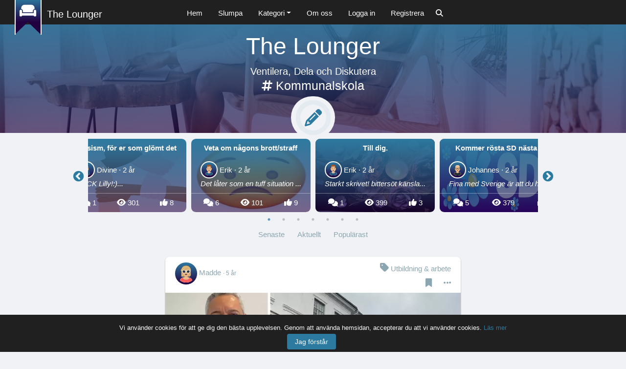

--- FILE ---
content_type: text/html; charset=UTF-8
request_url: https://thelounger.se/tagg-kommunalskola
body_size: 13888
content:
<!DOCTYPE html>
<html lang="sv">
<head>
<!-- Google Tag Manager -->
<script>(function(w,d,s,l,i){w[l]=w[l]||[];w[l].push({'gtm.start':
new Date().getTime(),event:'gtm.js'});var f=d.getElementsByTagName(s)[0],
j=d.createElement(s),dl=l!='dataLayer'?'&l='+l:'';j.async=true;j.src=
'https://www.googletagmanager.com/gtm.js?id='+i+dl;f.parentNode.insertBefore(j,f);
})(window,document,'script','dataLayer','GTM-TV8R7TG');</script>
<!-- End Google Tag Manager -->
<!-- Facebook Domain Verification -->
<meta name="facebook-domain-verification" content="8f2q3x7vc7jhqyvbg9ex2oolxmsasg" />
<!-- Facebook Domain Verification -->
    
 <title>Inlägg under taggen Kommunalskola - The Lounger</title>
    <script type="application/ld+json">
    {
      "@context": "https://schema.org",
      "@type": "BlogPosting",
      "headline": "Inlägg under taggen Kommunalskola - The Lounger",
      "image": [
        "https://thelounger.se/media/logga_thelounger.jpeg"
       ],
      "datePublished": "2026-01-16",
      "author": [{
          "@type": "Person",
          "name": "The Lounger",
          "url": "https://thelounger.se/tag-Kommunalskola"
      }]
    }
    </script>
<link rel="apple-touch-icon" sizes="180x180" href="/apple-touch-icon.png">
<link rel="icon" type="image/png" sizes="32x32" href="/favicon-32x32.png">
<link rel="icon" type="image/png" sizes="16x16" href="/favicon-16x16.png">
<link rel="manifest" href="/site.webmanifest">
 <meta charset="utf-8"> 
 <meta name="viewport" content="width=device-width, initial-scale=1"> 
 <meta name="description" content="Här har vi samlat alla inlägg inom taggen Kommunalskola - The Lounger">
 <meta name="keywords" content="Inlägg under taggen Kommunalskola - The Lounger">
 <meta name="thumbnail" content="https://thelounger.se/media/logga_thelounger.jpeg"/>
 <meta name="robots" content="all" /> 
 

<meta property="og:url" content="https://thelounger.se/tag-Kommunalskola" />
<meta property="og:type" content="inlägg" />
<meta property="og:title" content="Inlägg under taggen Kommunalskola - The Lounger" />
<meta property="og:description" content="Här har vi samlat alla inlägg inom taggen Kommunalskola - The Lounger" />
<meta property="og:image" content="https://thelounger.se/media/logga_thelounger.jpeg" />


 <base href="https://thelounger.se/">

<script src="https://code.jquery.com/jquery-3.6.0.min.js" integrity="sha256-/xUj+3OJU5yExlq6GSYGSHk7tPXikynS7ogEvDej/m4=" crossorigin="anonymous"></script>
<script type="text/javascript" src="scripts/charcounter.min.js"></script>

<script type='text/javascript' src='https://platform-api.sharethis.com/js/sharethis.js#property=60c28abc4c374500114e1971&product=inline-share-buttons' async='async'></script>
<script src="https://kit.fontawesome.com/88d966c200.js" crossorigin="anonymous"></script>

<link rel="preload" as="style" href="https://maxcdn.bootstrapcdn.com/bootstrap/4.3.1/css/bootstrap.min.css">
<noscript><link rel="stylesheet" href="https://maxcdn.bootstrapcdn.com/bootstrap/4.3.1/css/bootstrap.min.css"></noscript>
<link rel="stylesheet" media="print" onload="this.onload=null;this.removeAttribute('media');" href="https://maxcdn.bootstrapcdn.com/bootstrap/4.3.1/css/bootstrap.min.css">

<link rel="preload" as="style" href="https://cdn.jsdelivr.net/gh/fitodac/bsnav@master/dist/bsnav.min.css">
<noscript><link rel="stylesheet" href="https://cdn.jsdelivr.net/gh/fitodac/bsnav@master/dist/bsnav.min.css"></noscript>
<link rel="stylesheet" media="print" onload="this.onload=null;this.removeAttribute('media');" href="https://cdn.jsdelivr.net/gh/fitodac/bsnav@master/dist/bsnav.min.css">

<link rel="preload" as="style" href="css/indexheader.min.css">
<noscript><link rel="stylesheet" href="css/indexheader.min.css"></noscript>
<link rel="stylesheet" media="print" onload="this.onload=null;this.removeAttribute('media');" href="css/indexheader.min.css">

<link rel="preload" as="style" href="custom.css">
<noscript><link rel="stylesheet" href="custom.css"></noscript>
<link rel="stylesheet" media="print" onload="this.onload=null;this.removeAttribute('media');" href="custom.css">

<style>
@media (pointer: coarse) and (hover: none) {
  header {
    background: url('https://thelounger.se/media/couch6.webp'), url('https://thelounger.se/media/couch6.jpg') no-repeat center;
    background-size: cover;
  }
  header video {
    display: none;
  }
}


.list-item {
 
  height: 100%;
  display: inline-block;
  margin-bottom: 5px;
}

.scroll { 
  display: inherit;
  overflow-x: auto;
  overflow-y: hidden;
  white-space: nowrap;
  width: auto;
}


</style>
</head>

<body>
<!-- Google Tag Manager (noscript) -->
<noscript><iframe src="https://www.googletagmanager.com/ns.html?id=GTM-TV8R7TG"
height="0" width="0" style="display:none;visibility:hidden"></iframe></noscript>
<!-- End Google Tag Manager (noscript) -->



<div class="navbar bsnav navbar-expand-lg navbar-dark fixed-top" style="background-color:#202020;padding-top: 0.5rem;padding-bottom: 0.25rem;">
  <!-- Public top menu -->
 <div class="container-fluid"> 
<div class="">
 <div style="background-color: #ffffff;position: fixed;top: 0;left: 30px;height: 71px;width: 2px;z-index: 1;"></div>
 <div style="display:none;background-color: #ffffff;position: fixed;top: 0;    left: 33px;height: 59px;width: 1px;z-index: 1;"></div>
 
  <div style="background-color: #ffffff;position: fixed;top: 0;left: 83px;height: 71px;width: 2px;z-index: 1;"></div>
  <div style="display:none;background-color: #ffffff;position: fixed;top: 0;left: 80px;height: 59px;width: 1px;z-index: 1;"></div>
 <a class="navbar-brand ribbon" style=" background-color: rgb(45, 122, 160);
    background: linear-gradient(#2d7aa0, #220140);position: fixed; top: 0;left: 30px;padding: 0;height: 3.0rem;top:-3px;"href="/"><i style="font-size: 1.7rem;line-height: inherit;margin-top:5px;" class="fas fa-couch"></i></a>
 <a class="navbar-brand d-none d-lg-block" style="position: fixed;top: 0.9rem; left:6rem;font-weight: 500;" href="/">The Lounger</a>
</div>




<div style="margin-left: 190px;" class="d-block d-lg-none">
   <a data-toggle="modal" data-target="#search" href="" > 
       <i class="fas fa-search"></i>
    </a>
</div>   


<div class="collapse navbar-collapse justify-content-sm-center">
   <ul class="navbar-nav navbar-mobile mr-0">

            
            
            <li class="nav-item">
            <a class="nav-link" href="/"  >Hem</a>
            </li>
            
            <li class="nav-item"><a class="nav-link" href="/47-zack-snyder-s-justice-league">Slumpa</a>
            </li>
            
            <li class="nav-item dropdown">
            <a class="nav-link dropdown-toggle" data-toggle="dropdown" href="#" >Kategori</a>
                <div style="background-color: #202020;overflow-y: auto;height: 500px;width: 205px;"  class="dropdown-menu">
                <a class="dropdown-item" href="/kategori-teknologi-it"  >Teknologi & IT</a>
                <a class="dropdown-item" href="/kategori-ekonomi-finans"  >Ekonomi & finans</a>
                <a class="dropdown-item" href="/kategori-politik"  >Politik</a>
                <a class="dropdown-item" href="/kategori-religion"  >Religion</a>
                <a class="dropdown-item" href="/kategori-juridik-rattsvasende"  >Juridik & rättsväsende</a>
                <a class="dropdown-item" href="/kategori-fordon-trafik"  >Fordon & trafik</a>
                <a class="dropdown-item" href="/kategori-hem-bostad-familj"  >Hem, bostad & familj</a>
                <a class="dropdown-item" href="/kategori-fritid-hobby"  >Fritid & hobby</a>
                <a class="dropdown-item" href="/kategori-kultur-media"  >Kultur & media</a>
                <a class="dropdown-item" href="/kategori-livsstil"  >Livsstil</a>
                <a class="dropdown-item" href="/kategori-mat-dryck-tobak"  >Mat, dryck & tobak</a>
                <a class="dropdown-item" href="/kategori-resor"  >Resor</a>
                <a class="dropdown-item" href="/kategori-samhalle"  >Samhälle</a>
                <a class="dropdown-item" href="/kategori-halsa-vard"  >Hälsa & vård</a>
                <a class="dropdown-item" href="/kategori-relationer-samlevnad"  >Relationer & samlevnad</a>
                <a class="dropdown-item" href="/kategori-sport-traning"  >Sport & träning</a>
                <a class="dropdown-item" href="/kategori-vetenskap-humaniora"  >Vetenskap & humaniora</a>
                <a class="dropdown-item" href="/kategori-utbildning-arbete"  >Utbildning & arbete</a>
                <a class="dropdown-item" href="/kategori-miljo"  >Miljö</a>
                <a class="dropdown-item" href="/kategori-ovrigt"  >Övrigt</a>
                <a class="dropdown-item" href="/kategori-the-lounger"  >The Lounger</a>

                </div>
            </li>
            
            <li class="nav-item">
            <a class="nav-link" href="/omoss"  >Om oss</a>
            </li>
            
                    <li class="nav-item"><a class="nav-link" href="" data-toggle="modal" data-target="#loggain">Logga in</a></li>
            <li class="nav-item"><a class="nav-link" href="" data-toggle="modal" data-target="#registrera">Registrera</a></li>
                             <li class="nav-item d-none d-lg-block">
           <a data-toggle="modal" data-target="#search" href="" > 
               <i class="fas fa-search"></i>
            </a>
        </li>
        </ul>
</div>

<button class="navbar-toggler toggler-spring"><span class="navbar-toggler-icon"></span></button> 



</div>    
</div>


<!-- The Search  Modal -->
  <div class="modal fade" id="search">
    <div class="modal-dialog modal-lg">
      <div class="modal-content">
        <!-- Modal Header -->
        <!-- Modal body -->
        <div class="modal-body">
    <div class="row">
        <div class="col-md-12">
            <form action="/sokresultat"  id="search-form" method="get">
                <div class="input-group">
                    <div class="input-group-prepend">
                        <span class="input-group-text"><i class="fas fa-search" aria-hidden="true"></i></span>
                    </div>
                    <input style="border-radius: .25rem;" type="text" class="form-control mr-3" placeholder="Sök efter inlägg.." name="sok" id="sok" />
                    <button  type="submit" class="btn btn-primary">Sök</button>
                     
                </div>
            </form>
        </div>
    </div>
        </div>

        
        </div>
          
    </div>
  </div>


<!-- The Login  Modal -->
  <div class="modal fade" id="loggain">
    <div class="modal-dialog">
      <div class="modal-content">
      
        <!-- Modal Header -->
        <div class="modal-header">
          <h4 class="modal-title">Logga in</h4>
          <button id="SelectedItemModal_closex" type="button" class="close" data-dismiss="modal">&times;</button>
        </div>
        
        <!-- Modal body -->
        <div class="modal-body">

        <form class="form-signin" method="post" id="login-form">
        
        <div class="form-group">
        <label for="alias">Alias</label>
        <input type="text" class="form-control" placeholder="" name="login_alias" id="login_alias" />
        </div>
        
        <div class="form-group">
        <label for="alias">Lösenord</label>
        <input type="password" class="form-control" placeholder="" name="login_password" id="login_password" autocomplete="off" />
        </div>
        <div id="loginerror"></div>
        <div style="text-align: center;" class="form-group">
            <button type="submit" class="btn btn-primary" name="btn-login" id="btn-login">
    		<i class="fas fa-lock-open" aria-hidden="true"></i> &nbsp; Logga in
    		</button>
    	</div> 
    	</form>
    	

        <a style="color: rgb(140, 166, 177);text-decoration-line: underline;" href="#forgotpassword" data-toggle="collapse">Glömt lösenord/användarnamn?</a>
        
        <div id="forgotpassword" class="collapse">
            <form class="forgotpassword-form" method="post" id="forgotpassword-form">  
                <div class="form-group">
                <label for="email">Email</label>
                <input type="email" class="form-control" placeholder="" name="forgotpassword_email" id="forgotpassword_email" />
                </div>
                
                <div class="form-group">
                <button type="submit" class="btn btn-primary" name="btn-forgotpassword" id="btn-forgotpassword">
                 <i class="fas fa-redo"></i>&nbsp;Återställ
                </button> 
                </div>  
            </form>
        </div>
        
        </div>

            <!-- Modal footer -->

        
        </div>
          
    </div>
  </div>
  
  
<!-- The Registration  Modal -->
  <div class="modal fade" id="registrera">
    <div class="modal-dialog">
      <div class="modal-content">
      
        <!-- Modal Header -->
        <div class="modal-header d-flex justify-content-center">
        <h4 class="modal-title">Gå med The Lounger</h4>
        <button type="button" class="close" data-dismiss="modal">&times;</button>
        </div>
        
        <!-- Modal body -->
        <div id="registerbody" class="modal-body">

        <form class="form-signin" method="post" id="register-form">
        <div class="form-group">
        <label for="alias">Alias</label>
        <input type="text" class="form-control" placeholder="" name="alias" id="alias" />
        </div>
        
        <div class="form-group form-check mb-0">
                <label style="width: 100%;" for="avatar">Avatar</label>
                    <div class="row" style="text-align: center;">
                        <div class="col-sm-6 p-0">
                    <label class="form-check-label">
                      <input class="form-check-input" type="radio" name="avatar" value="avatar_male1.png" required>
<picture>
<source srcset="../../media/avatars/avatar_male1.png.webp" loading="lazy" type="image/webp">
<img class="img-fluid" src="../../media/avatars/avatar_male1.png" class="rounded" loading="lazy" style="cursor: grab;">
</picture>
                    </label>
                    <label class="form-check-label">
                      <input class="form-check-input" type="radio" name="avatar" value="avatar_male2.png" required>
<picture>
<source srcset="../../media/avatars/avatar_male2.png.webp" loading="lazy" type="image/webp">
<img class="img-fluid" src="../../media/avatars/avatar_male2.png" class="rounded" loading="lazy" style="cursor: grab;">
</picture>
                    </label>
                    <label class="form-check-label">
                      <input class="form-check-input" type="radio" name="avatar" value="avatar_male3.png" required>
<picture>
<source srcset="../../media/avatars/avatar_male3.png.webp" loading="lazy" type="image/webp">
<img class="img-fluid" src="../../media/avatars/avatar_male3.png" class="rounded" loading="lazy" style="cursor: grab;">
</picture>
                    </label>
                    <label class="form-check-label">
                      <input class="form-check-input" type="radio" name="avatar" value="avatar_male4.png" required>
<picture>
<source srcset="../../media/avatars/avatar_male4.png.webp" loading="lazy" type="image/webp">
<img class="img-fluid" src="../../media/avatars/avatar_male4.png" class="rounded" loading="lazy" style="cursor: grab;">
</picture>
                    </label>
                    <label class="form-check-label">
                      <input class="form-check-input" type="radio" name="avatar" value="avatar_male5.png" required>
<picture>
<source srcset="../../media/avatars/avatar_male6.png.webp" loading="lazy" type="image/webp">
<img class="img-fluid" src="../../media/avatars/avatar_male6.png" class="rounded" loading="lazy" style="cursor: grab;">
</picture>
                    </label>
                    <label class="form-check-label">
                      <input class="form-check-input" type="radio" name="avatar" value="avatar_male6.png" required>
<picture>
<source srcset="../../media/avatars/avatar_male6.png.webp" loading="lazy" type="image/webp">
<img class="img-fluid" src="../../media/avatars/avatar_male6.png" class="rounded" loading="lazy" style="cursor: grab;">
</picture>
                    </label>
                    </div>
                        <div class="col-sm-6 p-0">
                    <label class="form-check-label">
                      <input class="form-check-input" type="radio" name="avatar" value="avatar_female1.png" required>
<picture>
<source srcset="../../media/avatars/avatar_female1.png.webp" loading="lazy" type="image/webp">
<img class="img-fluid" src="../../media/avatars/avatar_female1.png" class="rounded" loading="lazy" style="cursor: grab;">
</picture>
                    </label>
                    <label class="form-check-label">
                      <input class="form-check-input" type="radio" name="avatar" value="avatar_female2.png" required>
<picture>
<source srcset="../../media/avatars/avatar_female2.png.webp" loading="lazy" type="image/webp">
<img class="img-fluid" src="../../media/avatars/avatar_female2.png" class="rounded" loading="lazy" style="cursor: grab;">
</picture>
                    </label>
                    <label class="form-check-label">
                      <input class="form-check-input" type="radio" name="avatar" value="avatar_female3.png" required>
<picture>
<source srcset="../../media/avatars/avatar_female3.png.webp" loading="lazy" type="image/webp">
<img class="img-fluid" src="../../media/avatars/avatar_female3.png" class="rounded" loading="lazy" style="cursor: grab;">
</picture>
                    </label>
                    <label class="form-check-label">
                      <input class="form-check-input" type="radio" name="avatar" value="avatar_female4.png" required>
<picture>
<source srcset="../../media/avatars/avatar_female4.png.webp" loading="lazy" type="image/webp">
<img class="img-fluid" src="../../media/avatars/avatar_female4.png" class="rounded" loading="lazy" style="cursor: grab;">
</picture>
                    </label>
                    <label class="form-check-label">
                      <input class="form-check-input" type="radio" name="avatar" value="avatar_female5.png" required>
<picture>
<source srcset="../../media/avatars/avatar_female5.png.webp" loading="lazy" type="image/webp">
<img class="img-fluid" src="../../media/avatars/avatar_female5.png" class="rounded" loading="lazy" style="cursor: grab;">
</picture>
                    </label>
                    <label class="form-check-label">
                      <input class="form-check-input" type="radio" name="avatar" value="avatar_female6.png" required>
<picture>
<source srcset="../../media/avatars/avatar_female6.png.webp" loading="lazy" type="image/webp">
<img class="img-fluid" src="../../media/avatars/avatar_female6.png" class="rounded" loading="lazy" style="cursor: grab;">
</picture>
                    </label>
                    </br>
                    </div>
                    </div>
                </div>
        
        <div class="form-group">
        <label for="alias_email">Email</label>
        <input type="email" class="form-control" placeholder="" name="alias_email" id="alias_email" />
        </div>
        
        <div class="form-group">
        <label for="register_password">Lösenord</label>
        <input type="password" class="form-control" placeholder="" name="register_password" id="register_password" autocomplete="off" />
        </div>
     
        <div class="form-group">
        <label for="register_cpassword">Repetera lösenord</label>
        <input type="password" class="form-control" placeholder="" name="register_cpassword" id="register_cpassword" autocomplete="off"/>
        </div>

       
        <div  class="form-check form-group">
        <div class="custom-control custom-switch mb-3">
               <input type="checkbox" class="custom-control-input" id="policy" name="policy">
              <label style="width: 100%;" class="custom-control-label" for="policy">Jag har läst och förstått <a class="blacklink" href="/medlemsvilkor">medlemsvillkoren</a> samt <a class="blacklink" href="/personuppgiftspolicy">personuppgiftspolicyn</a></label>
        </div>
        </div>
        
        <div  class="form-check form-group">
        <div class="custom-control custom-switch mb-3">
      <input  type="checkbox" class="custom-control-input" id="newsletter" name="newsletter">
      <label class="custom-control-label" for="newsletter">Jag vill gärna få senaste händelser via mail</label>
        </div>
        </div>
 
    
    
        <div style="text-align: center;" class="form-group mt-3">
            <button type="submit" class="btn btn-primary" name="btn-save" id="btn-submit">
    		<i class="fa fa-user-plus" aria-hidden="true"></i> &nbsp;Skapa Konto
			</button> 
        </div>  
      
        </form>
        
        </div>
        
        <!-- Modal footer -->
        
      </div>
    </div>
  </div>  
  
    
  
  
  <div class="jumbotron jumbotron-fluid">
<header>
  <div class="overlay"></div>
  <video id="myVideo" poster="/media/couch6.jpg" muted="muted" playsinline="playsinline" autoplay="autoplay" muted="muted" loop="loop">
    <source src="/media/couch6.mp4" type="video/mp4">
  </video>
  <div class="container h-100">
    <div class="d-flex h-100 text-center align-items-center">
      <div class="w-100 text-white">
        <div style="margin-bottom: 0.5rem;font-size: 3.0rem; margin-top: 3rem;" class="display-4">The Lounger</div>
        <div  class="lead">Ventilera, Dela och Diskutera</div>
        <h1 style="margin-bottom: 4rem; font-size: 1.55rem;" class="lead"><i class='fas fa-hashtag'></i> Kommunalskola</h1>
      </div>
    </div>
  </div>
</header>
</div>





<div class="container">
<div class="row">
  <div class="col-md-12 col-sm-12 col-lg-1"></div>
  <div class="col-md-12 col-sm-12 col-lg-10">
    <div class="row d-flex justify-content-center">
<div class="col-md-12 col-sm-12 col-lg-10">

<div style="margin-top: -75px;
    z-index: 2;
    background-color: transparent;
    border: none;
    box-shadow: none;" class="card rounded">



   

 

<div style="text-align: center;
    font-size: 2.2rem;
    color: rgb(45, 122, 160);
    padding: 1rem;
    background-color: #f0f2f5;
    width: 90px;
    margin: 0 auto;
    border-top-left-radius: 120px;
    border-top-right-radius: 120px;
    border-bottom-left-radius: 120px;
    border-bottom-right-radius: 120px;;" class="card-header">
    <div>
    <i style="cursor: pointer; background:#2d7aa0;-webkit-background-clip: text;-webkit-text-fill-color: transparent;" data-toggle="collapse" data-target="#mainformcollapse" class="fas fa-pencil-alt pulse"></i>
    </div>
   </div>




        <div style="background-color: rgb(255, 255, 255);margin-bottom: 1rem;-webkit-box-shadow: 0px 1px 2px 0px rgb(138 138 138);-moz-box-shadow: 0px 1px 2px 0px rgb(138, 138, 138);box-shadow: 0px 1px 2px 0px rgb(138 138 138);" class="collapse rounded" id="mainformcollapse">
        <div class="card-body rounded-bottom">
            <form id="postForm" action="" class="needs-validation" novalidate>
                <div class="form-group">
                <label class="mb-0" for="image">Visningsbild</label></br>
                <div class="row">
                <div class="col-lg-5 col-sm-12">
                    <input type="file" name="inputFilebrowse" id="inputFilebrowse" class="inputfile inputfile-6" accept="image/*"/>
                    <label class="m-0" for="inputFilebrowse"><span id="inputfilepath"></span> <p><i class="fas fa-upload"></i>&nbsp;Ladda upp bild</p></label>
                 </div>   
                 <div style="text-align: center;" class="col-lg-2 col-sm-12">
                     <p>eller</p>
                 </div> 
                <div class="col-lg-5 col-sm-12">
                    <div class="input-group">
                    <input  style="border-color: #ced4da;background-image: none;" id="inputFileurl" name="inputFileurl" class="form-control" />
                    <div class="input-group-append">
                    <span style="background-color: #2d799f;color: #ffffff;border: 1px solid #2d799f;" class="input-group-text"><i class="fas fa-link"></i>&nbsp;Lägg in bildlänk</span>
                    </div>
                    </div>
                 </div>
                <div style="width: 100%;font-size: 80%; color: #dc3545; text-align: center;" id="image-invalid-feedback"></div>
                </div>

                 <img style="width: 100%;height: 300px;object-fit: cover;display: none;" id="preview" >
                </div>
                 
                <div class="form-group">
                <label class="mb-0" for="title">Titel</label>
                <input type="text" class="form-control" id="title" name="title" required>
                <div class="valid-feedback"></div>
                <div class="invalid-feedback"></div>                
                </div>
                <div class="form-group">
                <label class="mb-0" for="post">Inlägg</label>
                <div style="display: inline-block;float: right;" id="word-count"></div>
                <textarea class="form-control" rows="3" id="post" name="post" minlength="100" maxlength="1600" required></textarea>
                <div class="valid-feedback"></div>
                <div class="invalid-feedback"></div>
                <div style="width: 100%;margin-top: .25rem;font-size: 80%;color: #dc3545;text-align: center;" id="invalid-feedback_postminlenght"></div> 
                </div>
                <div class="form-group">
                <label class="mb-0" for="tags">Hashtag <label class="mb-0" style="font-size:12px;display: inherit;"> (max 3)</label></label>
                <select id="tags" name="tags[]" class="select custom-select" style="width: 100%" multiple="multiple" required></select>
                <div class="valid-feedback"></div>
                <div class="invalid-feedback"></div>                
                </div>
                <div class="form-group">
                <label class="mb-0" for="category">Kategori</label>
                <select class="form-control" id="category" name="category" required>
                <option disabled selected value> -- välj kategori -- </option> 
                <option value="Teknologi & IT">Teknologi & IT</option>
                <option value="Ekonomi & finans">Ekonomi & finans</option>
                <option value="Politik">Politik</option>
                <option value="Religion">Religion</option>
                <option value="Juridik & rättsväsende">Juridik & rättsväsende</option>
                <option value="Fordon & trafik">Fordon & trafik</option>
                <option value="Hem, bostad & familj">Hem, bostad & familj</option>
                <option value="Fritid & hobby">Fritid & hobby</option>
                <option value="Kultur & media">Kultur & media</option>
                <option value="Livsstil">Livsstil</option>
                <option value="Mat, dryck & tobak">Mat, dryck & tobak</option>
                <option value="Resor">Resor</option>
                <option value="Samhälle">Samhälle</option>
                <option value="Hälsa & Vård">Hälsa & Vård</option>
                <option value="Relationer & samlevnad">Relationer & samlevnad</option>
                <option value="Sport & träning">Sport & träning</option>
                <option value="Vetenskap & humaniora">Vetenskap & humaniora</option>
                <option value="Utbildning & Arbete">Utbildning & arbete</option>
                <option value="Miljö">Miljö</option>
                <option value="Övrigt">Övrigt</option>
                 <optgroup label="Välj nedan för inlägg som rör forumet">
                <option value="The Lounger">The Lounger</option>
                </optgroup>
                </select>
                <div class="valid-feedback"></div>
                <div class="invalid-feedback"></div>
                </div>
                                                 <div style="text-align:center;">
                <a class="btn btn-primary" href="" data-toggle="modal" data-target="#loggain" >Ventilera</a>
                </div>
                                 
            </form>
        </div>
        </div>
</div>

</div>
</div>


 
<div class="highlightslide">
<div class="highlightsloading"></div> 

  
    

  <div style="margin-right: 5px;margin-left: 5px; max-width: 305px;display: inline-block;overflow: hidden;position: relative;" class="rounded"> 
  <img style="position: absolute;width: 100%;height: inherit;" src="../media/postimages/previewimage_1367930999_46_20240413_1000047320.jpg" class="lazyload" loading="lazy">
      <a href="/264-till-dig">
<div style=" position: absolute;
    top: 0;
    left: 0;
    height: 100%;
    width: 100%;
    background: linear-gradient(#2d7aa0, #2201409c);
    opacity: 1;"></div>          
   <div class="card card-highlight">
    <div style="padding: 0.5rem 1.2rem; background-color:initial;" class="card-header text-center">
        <p style="color: white;font-weight: bold;" class="card-text">Till dig.</p>   
    </div>   
    <div style="padding: 0.5rem 1.2rem;"  class="card-body">
<div class="d-flex">

<img style="border: solid 2px #fff;" class="img-fluid lazyload" data-src="../../media/avatars/2_avatar.svg" loading="lazy">
         <p style="color: white;" class="align-self-center ml-1" >Erik</p>
        <p style="color: white;" class="align-self-center ml-1"> · 2 år</p>
        </div>
        <p style="color: white;max-width: 300px;font-style: italic;" class="card-text">Starkt skrivet! bittersöt känsla...</p>
      </div>
    <div style="padding: .5rem 0.5rem; border-bottom-left-radius: 0.5rem;border-bottom-right-radius: 0.5rem;color: #fff;background-color: transparent;border-top: 1px solid #fff6;" class="card-footer d-flex justify-content-center">
           
            <div style="text-align: center;" class="flex-fill">
            <i style="font-size: 1rem;" class="fas fa-comments"></i>
            <span style="font-size: 0.93rem;" >1</span>
            </div>
            
            <div style="text-align: center;" class="flex-fill mr-2 ml-2"> 
            <i style="font-size: 1rem;" class="fas fa-eye"></i>
            <span i style="font-size: 0.93rem;" >399</span>
            </div> 
            
            <div style="text-align: center;" class="flex-fill"> 
            <i style="font-size: 1rem;" class="fas fa-thumbs-up"></i>
            <span i style="font-size: 0.93rem;" >3</span>
            </div> 
            
       </div>
    </div>
    </a>
  </div>
 

 

  
    

  <div style="margin-right: 5px;margin-left: 5px; max-width: 305px;display: inline-block;overflow: hidden;position: relative;" class="rounded"> 
  <img style="position: absolute;width: 100%;height: inherit;" src="../media/postimages/previewimage_1836046781_5_20231013_cdn.marcusoscarsson.se.jpg" class="lazyload" loading="lazy">
      <a href="/260-kommer-rosta-sd-nasta-val">
<div style=" position: absolute;
    top: 0;
    left: 0;
    height: 100%;
    width: 100%;
    background: linear-gradient(#2d7aa0, #2201409c);
    opacity: 1;"></div>          
   <div class="card card-highlight">
    <div style="padding: 0.5rem 1.2rem; background-color:initial;" class="card-header text-center">
        <p style="color: white;font-weight: bold;" class="card-text">Kommer rösta SD nästa  val</p>   
    </div>   
    <div style="padding: 0.5rem 1.2rem;"  class="card-body">
<div class="d-flex">

<img style="border: solid 2px #fff;" class="img-fluid lazyload" data-src="../../media/avatars/4_90_avatar.svg" loading="lazy">
         <p style="color: white;" class="align-self-center ml-1" >Johannes</p>
        <p style="color: white;" class="align-self-center ml-1"> · 2 år</p>
        </div>
        <p style="color: white;max-width: 300px;font-style: italic;" class="card-text">Fina med Sverige är att du har r...</p>
      </div>
    <div style="padding: .5rem 0.5rem; border-bottom-left-radius: 0.5rem;border-bottom-right-radius: 0.5rem;color: #fff;background-color: transparent;border-top: 1px solid #fff6;" class="card-footer d-flex justify-content-center">
           
            <div style="text-align: center;" class="flex-fill">
            <i style="font-size: 1rem;" class="fas fa-comments"></i>
            <span style="font-size: 0.93rem;" >5</span>
            </div>
            
            <div style="text-align: center;" class="flex-fill mr-2 ml-2"> 
            <i style="font-size: 1rem;" class="fas fa-eye"></i>
            <span i style="font-size: 0.93rem;" >379</span>
            </div> 
            
            <div style="text-align: center;" class="flex-fill"> 
            <i style="font-size: 1rem;" class="fas fa-thumbs-up"></i>
            <span i style="font-size: 0.93rem;" >7</span>
            </div> 
            
       </div>
    </div>
    </a>
  </div>
 

 

  
    

  <div style="margin-right: 5px;margin-left: 5px; max-width: 305px;display: inline-block;overflow: hidden;position: relative;" class="rounded"> 
  <img style="position: absolute;width: 100%;height: inherit;" src="../media/postimages/previewimage_2031463879_2_20231216_aish.com.jpg" class="lazyload" loading="lazy">
      <a href="/261-varfor-san-manshat-idag">
<div style=" position: absolute;
    top: 0;
    left: 0;
    height: 100%;
    width: 100%;
    background: linear-gradient(#2d7aa0, #2201409c);
    opacity: 1;"></div>          
   <div class="card card-highlight">
    <div style="padding: 0.5rem 1.2rem; background-color:initial;" class="card-header text-center">
        <p style="color: white;font-weight: bold;" class="card-text">Varför sån manshat idag?</p>   
    </div>   
    <div style="padding: 0.5rem 1.2rem;"  class="card-body">
<div class="d-flex">

<img style="border: solid 2px #fff;" class="img-fluid lazyload" data-src="../../media/avatars/4_90_avatar.svg" loading="lazy">
         <p style="color: white;" class="align-self-center ml-1" >Johannes</p>
        <p style="color: white;" class="align-self-center ml-1"> · 2 år</p>
        </div>
        <p style="color: white;max-width: 300px;font-style: italic;" class="card-text">Haha ganska snygg formulering ;)...</p>
      </div>
    <div style="padding: .5rem 0.5rem; border-bottom-left-radius: 0.5rem;border-bottom-right-radius: 0.5rem;color: #fff;background-color: transparent;border-top: 1px solid #fff6;" class="card-footer d-flex justify-content-center">
           
            <div style="text-align: center;" class="flex-fill">
            <i style="font-size: 1rem;" class="fas fa-comments"></i>
            <span style="font-size: 0.93rem;" >2</span>
            </div>
            
            <div style="text-align: center;" class="flex-fill mr-2 ml-2"> 
            <i style="font-size: 1rem;" class="fas fa-eye"></i>
            <span i style="font-size: 0.93rem;" >307</span>
            </div> 
            
            <div style="text-align: center;" class="flex-fill"> 
            <i style="font-size: 1rem;" class="fas fa-thumbs-up"></i>
            <span i style="font-size: 0.93rem;" >4</span>
            </div> 
            
       </div>
    </div>
    </a>
  </div>
 

 

  
    

  <div style="margin-right: 5px;margin-left: 5px; max-width: 305px;display: inline-block;overflow: hidden;position: relative;" class="rounded"> 
  <img style="position: absolute;width: 100%;height: inherit;" src="../media/postimages/previewimage_160452447_13_20231218_static.independent.co.uk.jpg" class="lazyload" loading="lazy">
      <a href="/262-barnarbete-bakom-din-telefon">
<div style=" position: absolute;
    top: 0;
    left: 0;
    height: 100%;
    width: 100%;
    background: linear-gradient(#2d7aa0, #2201409c);
    opacity: 1;"></div>          
   <div class="card card-highlight">
    <div style="padding: 0.5rem 1.2rem; background-color:initial;" class="card-header text-center">
        <p style="color: white;font-weight: bold;" class="card-text">Barnarbete bakom din telefon</p>   
    </div>   
    <div style="padding: 0.5rem 1.2rem;"  class="card-body">
<div class="d-flex">

<img style="border: solid 2px #fff;" class="img-fluid lazyload" data-src="../../media/avatars/4_90_avatar.svg" loading="lazy">
         <p style="color: white;" class="align-self-center ml-1" >Johannes</p>
        <p style="color: white;" class="align-self-center ml-1"> · 2 år</p>
        </div>
        <p style="color: white;max-width: 300px;font-style: italic;" class="card-text">Det är en hemsk och girig värld ...</p>
      </div>
    <div style="padding: .5rem 0.5rem; border-bottom-left-radius: 0.5rem;border-bottom-right-radius: 0.5rem;color: #fff;background-color: transparent;border-top: 1px solid #fff6;" class="card-footer d-flex justify-content-center">
           
            <div style="text-align: center;" class="flex-fill">
            <i style="font-size: 1rem;" class="fas fa-comments"></i>
            <span style="font-size: 0.93rem;" >1</span>
            </div>
            
            <div style="text-align: center;" class="flex-fill mr-2 ml-2"> 
            <i style="font-size: 1rem;" class="fas fa-eye"></i>
            <span i style="font-size: 0.93rem;" >307</span>
            </div> 
            
            <div style="text-align: center;" class="flex-fill"> 
            <i style="font-size: 1rem;" class="fas fa-thumbs-up"></i>
            <span i style="font-size: 0.93rem;" >3</span>
            </div> 
            
       </div>
    </div>
    </a>
  </div>
 

 

  
    

  <div style="margin-right: 5px;margin-left: 5px; max-width: 305px;display: inline-block;overflow: hidden;position: relative;" class="rounded"> 
  <img style="position: absolute;width: 100%;height: inherit;" src="../media/postimages/previewimage_685720897_17_20230628_www.skolfamiljen.se.jpg" class="lazyload" loading="lazy">
      <a href="/259-rasism-for-er-som-glomt-det">
<div style=" position: absolute;
    top: 0;
    left: 0;
    height: 100%;
    width: 100%;
    background: linear-gradient(#2d7aa0, #2201409c);
    opacity: 1;"></div>          
   <div class="card card-highlight">
    <div style="padding: 0.5rem 1.2rem; background-color:initial;" class="card-header text-center">
        <p style="color: white;font-weight: bold;" class="card-text">Rasism, för er som glömt det</p>   
    </div>   
    <div style="padding: 0.5rem 1.2rem;"  class="card-body">
<div class="d-flex">

<img style="border: solid 2px #fff;" class="img-fluid lazyload" data-src="../../media/avatars/13_27_avatar.svg" loading="lazy">
         <p style="color: white;" class="align-self-center ml-1" >Divine</p>
        <p style="color: white;" class="align-self-center ml-1"> · 2 år</p>
        </div>
        <p style="color: white;max-width: 300px;font-style: italic;" class="card-text">TACK Lilly!:)...</p>
      </div>
    <div style="padding: .5rem 0.5rem; border-bottom-left-radius: 0.5rem;border-bottom-right-radius: 0.5rem;color: #fff;background-color: transparent;border-top: 1px solid #fff6;" class="card-footer d-flex justify-content-center">
           
            <div style="text-align: center;" class="flex-fill">
            <i style="font-size: 1rem;" class="fas fa-comments"></i>
            <span style="font-size: 0.93rem;" >1</span>
            </div>
            
            <div style="text-align: center;" class="flex-fill mr-2 ml-2"> 
            <i style="font-size: 1rem;" class="fas fa-eye"></i>
            <span i style="font-size: 0.93rem;" >301</span>
            </div> 
            
            <div style="text-align: center;" class="flex-fill"> 
            <i style="font-size: 1rem;" class="fas fa-thumbs-up"></i>
            <span i style="font-size: 0.93rem;" >8</span>
            </div> 
            
       </div>
    </div>
    </a>
  </div>
 

 

  
    

  <div style="margin-right: 5px;margin-left: 5px; max-width: 305px;display: inline-block;overflow: hidden;position: relative;" class="rounded"> 
  <img style="position: absolute;width: 100%;height: inherit;" src="../media/postimages/previewimage_341367720_24_20230515_unknown.jpg" class="lazyload" loading="lazy">
      <a href="/255-veta-om-nagons-brott-straff">
<div style=" position: absolute;
    top: 0;
    left: 0;
    height: 100%;
    width: 100%;
    background: linear-gradient(#2d7aa0, #2201409c);
    opacity: 1;"></div>          
   <div class="card card-highlight">
    <div style="padding: 0.5rem 1.2rem; background-color:initial;" class="card-header text-center">
        <p style="color: white;font-weight: bold;" class="card-text">Veta om någons brott/straff</p>   
    </div>   
    <div style="padding: 0.5rem 1.2rem;"  class="card-body">
<div class="d-flex">

<img style="border: solid 2px #fff;" class="img-fluid lazyload" data-src="../../media/avatars/2_avatar.svg" loading="lazy">
         <p style="color: white;" class="align-self-center ml-1" >Erik</p>
        <p style="color: white;" class="align-self-center ml-1"> · 2 år</p>
        </div>
        <p style="color: white;max-width: 300px;font-style: italic;" class="card-text">Det låter som en tuff situation ...</p>
      </div>
    <div style="padding: .5rem 0.5rem; border-bottom-left-radius: 0.5rem;border-bottom-right-radius: 0.5rem;color: #fff;background-color: transparent;border-top: 1px solid #fff6;" class="card-footer d-flex justify-content-center">
           
            <div style="text-align: center;" class="flex-fill">
            <i style="font-size: 1rem;" class="fas fa-comments"></i>
            <span style="font-size: 0.93rem;" >6</span>
            </div>
            
            <div style="text-align: center;" class="flex-fill mr-2 ml-2"> 
            <i style="font-size: 1rem;" class="fas fa-eye"></i>
            <span i style="font-size: 0.93rem;" >101</span>
            </div> 
            
            <div style="text-align: center;" class="flex-fill"> 
            <i style="font-size: 1rem;" class="fas fa-thumbs-up"></i>
            <span i style="font-size: 0.93rem;" >9</span>
            </div> 
            
       </div>
    </div>
    </a>
  </div>
 

 
 


</div>


 <ul class="nav nav-pills text-center scroll"> 
  <li class="nav-item list-item">
    <a style="padding: .3rem .7rem;" class="nav-link greylink  " href="/">Senaste</a>
  </li>
  <li class="nav-item list-item">
    <a style="padding: .3rem .7rem;" class="nav-link greylink " href="/aktuellt">Aktuellt</a>
  </li>
  <li class="nav-item list-item"> 
     <a style="padding: .3rem .7rem;" class="nav-link greylink " href="/popularast">Populärast</a>
  </li>
  
  
    </ul>

<div class="row d-flex justify-content-center">

<div class="col-md-12 col-sm-12 col-lg-8">
    <div style="margin-top: 1.5rem;" id="showPosts">
      <div id="accordion">
<div id="post74" style="margin-top: 1.5rem; z-index: 2; border:0px solid rgba(45, 122, 160, 0.70);" class="card postcard rounded">
    <div style="text-align: center;padding-bottom: 0;" class="card-header rounded-top">
        <div class="d-flex">
       
        <div class="mr-auto" style="cursor: pointer;color: rgb(140, 166, 177);">
        <div class="iconselection">
        <a style="font-weight:400;" href="/alias-madde" class="iconselection"> 
                <img style="max-height: 45px;min-width: 45px;" class="img-fluid lazyload" data-src="../../media/avatars/12_avatar.svg" loading="lazy">
                <span>Madde</span>
        <span style="font-size:12px;" > · 5 år</span>
        </a>
                 </div>
        </div> 

        <div class="d-flex flex-column">    
        <a style="font-weight:400;margin:auto;" href="/kategori-utbildning-arbete" class="iconselection">
<i style="font-size: 1.3rem;" class="fas fa-tag"></i>&nbsp;<span data-categoryid="18" id="category74">Utbildning & arbete</span>
</a>
        <div style="z-index:10;" class="d-flex justify-content-end mt-2">

                        
            
                        <div class="dropdown dropleft">
            <span class="iconselection" data-flip="false" data-toggle="dropdown">
            <i style="font-size: 1.1rem;" class="fas fa-bookmark"></i>
            </span>
            <div class="reactionbox dropdown-menu">
            <h5 class="dropdown-header">Prenumerera på inlägget</h5>
            <p id="subscribepost74" style="font-size: 15px;" class="m-3">Prenumerera och få notiser när det sker nya uppdateringar</p>
            <div style="text-align:center;">
            <button class="btn btn-primary" href="" data-toggle="modal" data-target="#loggain" >Prenumerera</button>
            </div>
            <arrow class="right"></arrow>
            </div>
            </div>
                        
            <div class="dropdown dropleft ml-4">
            <span class="iconselection" onclick="toggleCopiedText('74')" data-flip="false" data-toggle="dropdown">
            <i style="font-size: 1.1rem;" class="fa-solid fa-ellipsis"></i>
            </span>
            
            <div style="width: auto;" class="reactionbox dropdown-menu dropdown-menu-right p-0 m-0">
            
            <div style="width: 100%;" class="dropdown-body p-2">                    
            <p id="clipboardlink74" onclick="copyClipboardFunction('https://thelounger.se/74-internationell-skola-tar-over')" style="display: contents;" class="greylink">
            <i class="fas fa-save"></i> Kopiera länk
            </p>
            </div>
            
            <div style="width: 100%;border-top: 1px solid #b4c5cc;" class="dropdown-body p-2">  
            <a href="https://thelounger.se/74-internationell-skola-tar-over" target="_blank" style="display: contents;" class="greylink">
            <i class="fas fa-external-link-alt"></i> Öppna i ny flik
            </a>
            </div>
            
            <div style="width: 100%;border-top: 1px solid #b4c5cc;" class="dropdown-body p-2">
            <div class="sharethis-inline-share-buttons" data-url="https://thelounger.se/74-internationell-skola-tar-over" data-title="Internationell skola tar över " data-image="https://thelounger.se/media/black_logo.jpeg">
            </div>
            </div>
            
            <div style="width: 100%;border-top: 1px solid #b4c5cc;" class="dropdown-body p-2">                    
                        <p class="greytext"> <i class="fas fa-flag"></i> Rapportera Inlägg</p>
            <p id="reportpost74" style="font-size: 15px;">Tack för du hjälper oss hitta olämpliga inlägg</p>
            <div style="text-align:center;">
            <button class="btn btn-primary-small" style="background-color: #b50000;border-color: #b50000;" href="" data-toggle="modal" data-target="#loggain" >Anmäl</button>
            </div>
            
            </div>
            
            <arrow class="right"></arrow>
            </div>
            </div> 
            

            

             
 
        </div>  
        </div>
         
         </div>  
         

          

            
         
            
    </div>
    <div class="card-body" style="padding-top: 0.5rem;padding-left:0;padding-right:0;padding-bottom: 0rem;">

        <div id="module">
        
                <div style="font-weight: 400; margin-bottom: 0;" class="collapse modulecollapse" id="showpost74" aria-expanded="false" data-parent="#accordion">
                
                <div style="position: relative;">            
                <img id="preview74" src="[data-uri]" alt="" loading="lazy" style="width: 100%; height: 300px;object-fit: cover; position:absolute;">
                </div>
                
                <picture>
                <source data-srcset="../media/postimages/previewimage_185376192_12_20210620_www.lararen.se.jpg.webp" type="image/webp" class="lazyload postimage" loading="lazy">
                <img data-src="../media/postimages/previewimage_185376192_12_20210620_www.lararen.se.jpg" loading="lazy" class="lazyload postimage">
                </picture>
                
                <div class="mt-2 mb-2" style="font-size: larger;font-weight: bold;text-align:center;" >
                    <h1 style="font-size: 1.2rem;font-weight: inherit;"id="title74">Internationell skola tar över </h1>
                </div>
                <div style="text-align: right;" id="word-count-ckpost74"></div>
                <div style="display: inline-block;padding: 0.25rem 1.25rem 1.25rem 1.25rem;font-size:0.98rem;" id="ckpost74" name="ckpost74"> <p><a target="_blank" rel="noopener noreferrer" href="https://www.aftonbladet.se/nyheter/a/jB4J7o/startar-skolor-med-avgifter-skickat-brev-till-430-diplomater">https://www.aftonbladet.se/nyheter/a/jB4J7o/startar-skolor-med-avgifter-skickat-brev-till-430-diplomater</a>&nbsp;</p><p>&nbsp;</p><p>Oroväckt av att se den här trenden att det skapas brittiska skolor eller internationella skolor där man betalar 160k i årsavgift. Vi håller på att gå mot ett mini USA där de rikaste kommer dominera i ett samhälle med större klasskillnader.&nbsp;</p><p>&nbsp;</p><p>Vad har hänt med den svenska kommunala skolan? Kan vi snälla ta tillbaka den som den en gång var. Jag gick kommunalt och det var kanon. Född på 80-talet gick jag hela grundskolan med andra barn med olika bakgrunder. Jag sitter idag på ett välbetalt jobb som jag lyckats förtjäna genom den utbildning och erfarenhet jag skrapat ihop tack vare svenska skolsystemet.&nbsp;</p><p>&nbsp;</p><p>Istället att låta dessa giriga personer ta över, ordna upp våra kommunala skolor!</p></div> 
                <div style="padding: 0.25rem 1.25rem 1.25rem 1.25rem;"> 
            <div class="ml-auto">
            <div style="font-weight:400;word-break: break-word;" href="#" class="iconselection" id="tag74">
            <a style="background-color: #2d7aa0;border: 1px solid #2d7aa0;padding: 2px;color: #fff;border-radius: 5px;display: inline-block;margin:1px;" class="iconselection" href="/tagg-kommunalskola">#kommunalskola</a> <a style="background-color: #2d7aa0;border: 1px solid #2d7aa0;padding: 2px;color: #fff;border-radius: 5px;display: inline-block;margin:1px;" class="iconselection" href="/tagg-internationellskola">#internationellskola</a>            </div>
            </div> 
              <div style="width:100%;display: inline-block;border-top: 1px solid #b4c5cc;" class="mt-3 pt-3">
    Mer från 
    <a href="/alias-madde" class="bluelink">
        Madde 
    </a>
</div> 
 
<div style="display: contents;" class="card-deck mt-3">

  
    

  <div style="height: 100%;display: inline-block;overflow: hidden;position: relative;border: none;box-shadow: none;-webkit-box-shadow: none;-moz-box-shadow: 0px 1px 2px 0px rgb(138, 138, 138);" class="rounded card m-0"> 

<img style="position: absolute;width: 100%;" src="../media/postimages/previewimage_2007627805_12_20210512_www.zleep.com.jpg" class="lazyload" loading="lazy"> 
    <a href="/59-vagen-till-bostad---del-2">
     
<div style=" position: absolute;
    top: 0;
    left: 0;
    height: 100%;
    width: 100%;
    background: linear-gradient(#2d7aa0, #2201409c);
    opacity: 1;"></div>        
   <div class="card card-highlight m-0">
    <div style="padding: 0.5rem 1.2rem; background-color:initial;" class="card-header text-center">
        <p style="color: white;font-weight: bold;" class="card-text">Vägen till bostad - Del 2</p> 
        <p style="color: white;">Hej alla!&nbsp;Jag har totalt gl...</p>
    </div>   
    
    <div style="padding: .5rem 0.5rem; border-bottom-left-radius: 0.5rem;border-bottom-right-radius: 0.5rem;color: #fff;background-color: transparent;border-top: 1px solid #fff6;" class="card-footer d-flex justify-content-center">
           
            <div style="text-align: center;" class="flex-fill">
            <i style="font-size: 1rem;" class="fas fa-comments"></i>
            <span style="font-size: 0.93rem;" >14</span>
            </div>
            
            <div style="text-align: center;" class="flex-fill mr-2 ml-2"> 
            <i style="font-size: 1rem;" class="fas fa-eye"></i>
            <span i style="font-size: 0.93rem;" >213</span>
            </div> 
            
            <div style="text-align: center;" class="flex-fill"> 
            <i style="font-size: 1rem;" class="fas fa-thumbs-up"></i>
            <span i style="font-size: 0.93rem;" >50</span>
            </div> 
            
       </div>
    </div>
    </a>
  </div>
 

 

  
    

  <div style="height: 100%;display: inline-block;overflow: hidden;position: relative;border: none;box-shadow: none;-webkit-box-shadow: none;-moz-box-shadow: 0px 1px 2px 0px rgb(138, 138, 138);" class="rounded card m-0"> 

<img style="position: absolute;width: 100%;" src="../media/postimages/previewimage_1509978641_12_20210116_lh3.googleusercontent.com.jpg" class="lazyload" loading="lazy"> 
    <a href="/31-vagen-till-bostad-i-stockholm">
     
<div style=" position: absolute;
    top: 0;
    left: 0;
    height: 100%;
    width: 100%;
    background: linear-gradient(#2d7aa0, #2201409c);
    opacity: 1;"></div>        
   <div class="card card-highlight m-0">
    <div style="padding: 0.5rem 1.2rem; background-color:initial;" class="card-header text-center">
        <p style="color: white;font-weight: bold;" class="card-text">Vägen till bostad i Stockholm</p> 
        <p style="color: white;">Jag vet att det är många som har...</p>
    </div>   
    
    <div style="padding: .5rem 0.5rem; border-bottom-left-radius: 0.5rem;border-bottom-right-radius: 0.5rem;color: #fff;background-color: transparent;border-top: 1px solid #fff6;" class="card-footer d-flex justify-content-center">
           
            <div style="text-align: center;" class="flex-fill">
            <i style="font-size: 1rem;" class="fas fa-comments"></i>
            <span style="font-size: 0.93rem;" >7</span>
            </div>
            
            <div style="text-align: center;" class="flex-fill mr-2 ml-2"> 
            <i style="font-size: 1rem;" class="fas fa-eye"></i>
            <span i style="font-size: 0.93rem;" >325</span>
            </div> 
            
            <div style="text-align: center;" class="flex-fill"> 
            <i style="font-size: 1rem;" class="fas fa-thumbs-up"></i>
            <span i style="font-size: 0.93rem;" >34</span>
            </div> 
            
       </div>
    </div>
    </a>
  </div>
 

 

  
    

  <div style="height: 100%;display: inline-block;overflow: hidden;position: relative;border: none;box-shadow: none;-webkit-box-shadow: none;-moz-box-shadow: 0px 1px 2px 0px rgb(138, 138, 138);" class="rounded card m-0"> 

<img style="position: absolute;width: 100%;" src="../media/postimages/previewimage_1756569004_12_20220709_resize.indiatvnews.com.jpg" class="lazyload" loading="lazy"> 
    <a href="/200-top-gun-maverick-en-besvikelse">
     
<div style=" position: absolute;
    top: 0;
    left: 0;
    height: 100%;
    width: 100%;
    background: linear-gradient(#2d7aa0, #2201409c);
    opacity: 1;"></div>        
   <div class="card card-highlight m-0">
    <div style="padding: 0.5rem 1.2rem; background-color:initial;" class="card-header text-center">
        <p style="color: white;font-weight: bold;" class="card-text">Top gun maverick en besvikelse</p> 
        <p style="color: white;">Jag måste säga att jag såg väldi...</p>
    </div>   
    
    <div style="padding: .5rem 0.5rem; border-bottom-left-radius: 0.5rem;border-bottom-right-radius: 0.5rem;color: #fff;background-color: transparent;border-top: 1px solid #fff6;" class="card-footer d-flex justify-content-center">
           
            <div style="text-align: center;" class="flex-fill">
            <i style="font-size: 1rem;" class="fas fa-comments"></i>
            <span style="font-size: 0.93rem;" >0</span>
            </div>
            
            <div style="text-align: center;" class="flex-fill mr-2 ml-2"> 
            <i style="font-size: 1rem;" class="fas fa-eye"></i>
            <span i style="font-size: 0.93rem;" >48</span>
            </div> 
            
            <div style="text-align: center;" class="flex-fill"> 
            <i style="font-size: 1rem;" class="fas fa-thumbs-up"></i>
            <span i style="font-size: 0.93rem;" >30</span>
            </div> 
            
       </div>
    </div>
    </a>
  </div>
 

 
 


</div>

        </div> 
      

        </div>
        <div style="width: 100%;margin-top: 0.25rem;font-size: 80%;color: #dc3545;text-align: center;" id="invalid-feedback_postminlenght74"></div> 

        <a style="display: block;font-size: 1rem;font-weight: 400;text-align:center;margin-top: 5px;" onclick="togglePost('74','internationell-skola-tar-over','Internationell skola tar över ')" role="button" class="iconselection" data-toggle="collapse" href="#showpost74" aria-expanded="false" aria-controls="showpost74">
            <div class="collapsefade"></div> 
            <span style="color: #2d7aa0;font-weight:bold;font-size: 17px;">Läs mer</span><br>
            <i style="cursor: pointer; color: rgb(45, 122, 160);font-size: 1.2rem;border-radius: 25px;background: #2d7aa0;-webkit-background-clip: text;-webkit-text-fill-color: transparent;" class="fa-solid fa-angle-down"></i> 
        </a>
       
         
        
        </div>
    </div>
    <div class="card-footer rounded-bottom">
        <div class="d-flex">
                <a href="showcomment74" class="iconselection mr-4" style="cursor: pointer;" data-toggle="collapse" data-target="#comments74" onclick="toggleComment('74')" rel="nofollow">
                    <i style="font-size: 1.3rem;" class="fas fa-comments"></i>
                    <span id="comment_no74" style="vertical-align: bottom;" >1</span>
                </a>
        
            <div> 
                <i style="font-size: 1.3rem;" class="fas fa-eye"></i>
                <span id="view_no74" style="vertical-align: bottom;" >59</span>
            </div>  
            
            
    
            <div class="ml-auto dropup d-flex">
                
                <div data-toggle="dropdown" data-flip="false" class="iconselection">
                <div class="d-flex">
                <i style="margin-top: 5px;font-size: .7rem;" class="fas fa-thumbs-up like"></i>                                 
                 
                <i style="margin-top: 5px;font-size: .7rem;" class="fas fa-surprise surprise"></i>                <i style="margin-top: 5px;font-size: .7rem;" class="fas fa-angry angry"></i>                <div class="mainreaction74">
                <i style="font-size: 1.3rem;margin-left:5px;" class="fas fa-thumbs-up "></i>
                </div>
                </div>
                </div>
                <span class="totalreactioncount74" style="vertical-align: bottom;" >&nbsp;33</span>

                <div class="reactionbox dropdown-menu dropdown-menu-right">

                <a class="reactionitem dropdown-item-text" data-reactionicon="thumbs-up" data-reactiontype="like" data-postid=74>
                    <i class="fas fa-thumbs-up like"></i>
                    <span class="reaction_like_no74">15</span>
                </a>
                <a class="reactionitem dropdown-item-text" data-reactionicon="heart" data-reactiontype="love" data-postid=74>
                    <i class="fas fa-heart love"></i>
                    <span class="reaction_love_no74">0</span>
                </a>
                <a class="reactionitem dropdown-item-text" data-reactionicon="laugh" data-reactiontype="happy" data-postid=74>
                    <i class="fas fa-laugh happy"></i>
                    <span class="reaction_happy_no74">0</span>
                </a>
                <a class="reactionitem dropdown-item-text" data-reactionicon="sad-tear" data-reactiontype="sad" data-postid=74>
                    <i class="fas fa-sad-tear sad"></i>
                    <span class="reaction_sad_no74">0</span>
                </a>
                <a class="reactionitem dropdown-item-text" data-reactionicon="surprise" data-reactiontype="surprise" data-postid=74>
                    <i class="fas fa-surprise surprise"></i>
                    <span class="reaction_surprise_no74">5</span>
                </a>
                <a class="reactionitem dropdown-item-text" data-reactionicon="angry" data-reactiontype="angry" data-postid=74>
                    <i class="fas fa-angry angry"></i>
                    <span class="reaction_angry_no74">13</span>
                </a>
                <arrow class="down"></arrow>
                </div>
            </div>
            
        </div>
        <div id="comments74" class="collapse" data-parent="#accordion">
        
      
    
        <div style="padding: 1.25rem 0;" class="card-body">
            <form id="commentForm74" action="" class="needs-validation" novalidate>
                
                <div class="form-group">
                <div class="d-flex">
                                <div class="flex-grow-1"> 
                <textarea class="form-control mention" id="comment74" name="comment" required></textarea>
                <span style="font-size: 14px;">Tagga användare med "@"</span>
                </div>
                </div> 
                <div class="valid-feedback"></div>
                <div class="invalid-feedback"></div> 
                <div style="width: 100%;margin-top: .25rem;font-size: 80%;color: #dc3545;text-align: center;" id="invalid-feedback_postminlenght"></div> 
                </div>

                                                <div style="text-align:center;">
                <a class="btn btn-primary" href="" data-toggle="modal" data-target="#loggain" >Kommentera</a>
                </div>
                            </form>
              
        </div>
         
        <div id="showComments74">
            <div id="postcomment285" class="card rounded" style="margin-top: 1.5rem;scroll-margin-top: 5em;">
<a id="anchorcomment285"></a>   
<div class="card-body rounded-top p-2" style="background-color: #eaeff1;word-break: initial;">
    <div class="d-flex justify-content-between">
        <div class="w-100" style="cursor: pointer;color: rgb(140, 166, 177);font-weight: 400;text-align: center;">
        
        <div class="iconselection">
         
        <a style="font-weight:400;" href="/alias-lilly" class="iconselection"> 
                <img class="img-fluid" src="../../media/avatars/17_avatar.svg" class="rounded" loading="lazy">
                </br>
        <span>Lilly</span>
        <span style="font-size:12px;" > · 5 år</span>
        </a>   
        </div>
        
        </div>
        <div class="ml-auto">     
            <div class="dropup d-flex">
            <span class="iconselection ml-auto" data-flip="false" data-toggle="dropdown">
            <i class="fas fa-flag"></i>
            </span>
            <div class="reactionbox dropdown-menu dropdown-menu-right">
            <h5 style="color:#b50000;" class="dropdown-header">Rapportera Inlägg</h5>
            <p id="reportcomment285" style="font-size: 15px;" class="m-3">Tack för du hjälper oss hitta olämpliga inlägg</p>

                        <div style="text-align:center;">
            <button class="btn btn-primary" style="background-color: #b50000;border-color: #b50000;" href="" data-toggle="modal" data-target="#loggain" >Anmäl</button>
            </div>
                        <arrow style="top: 97%;" class="down"></arrow>
            </div>
            </div>
                         
        </div>    
    </div>
    <div style="padding: 0 10px; white-space: initial;">
    <p id="comment285">Nej tack till att utnyttja barns utbildning för pengar. Lärare som motiveras av pengar för att utbilda än att motiveras att utbilda. Det innebär att de kommer endast springa vidare så fort någon erbjuder en högre summa. Förstår inte folk att vara lärare är att bygga relationer. Blir bara massa avbrott i barnens utbildning när de de anställer nya stup i kvarten. </p>
    </div>
</div>
<div class="card-footer rounded-bottom p-2">
    <div class="d-flex">
            <div class="iconselection reply" style="cursor: pointer;" data-toggle="collapse" data-target="#replies285">
            <i style="font-size: 1.3rem;"  class="fas fa-comments"></i>
            <span id="reply_no285" style="vertical-align: bottom;" >0</span>
            </div>
    </div>    

    <div id="replies285"  class='collapse' > 
       
        <div style="padding: 1.25rem 0;" class="card-body">
                    <form id="replyForm285" action="" class="needs-validation" novalidate>
                        <div class="form-group">
                        <div class="d-flex">
                                                <div class="flex-grow-1">
                        <textarea class="form-control mention" id="reply285" name="comment" required></textarea>
                        <span style="font-size: 14px;">Tagga användare med "@"</span> 
                        </div>
                        </div> 
                        <div class="valid-feedback"></div>
                        <div class="invalid-feedback"></div> 
                        <div style="width: 100%;margin-top: .25rem;font-size: 80%;color: #dc3545;text-align: center;" id="invalid-feedback_postminlenght"></div> 
                        </div>
                        
    
                         
                                                                        <div style="text-align:center;">
                        <a class="btn btn-primary" href="" data-toggle="modal" data-target="#loggain" >Svara</a>
                        </div>
                                                
                        
                       
                    </form>
        </div>
          
        <div id="showReplies285">
            

        </div> 
    </div>
 
 
 
   
<script type="text/javascript">
  
$(document).ready(function(){ 
    var commentid = '285';
    var postid = '74';
	$('#replyForm'+commentid).on('submit', function(event){
		event.preventDefault();
		var formData = $(this).serialize();
		
        $('#vent-loader-icon'+commentid).show();
        $('#btnreply'+commentid).hide();
		$.ajax({
			url: "/require/savecomment.php",
			method: "POST",
			data: formData + "&commentId="+commentid+"&postId="+postid,
			//dataType: "JSON",
			success:function(response) {
	
			if(response == 1) {
					$('#replyForm'+commentid)[0].reset();
					$('#replyForm'+commentid).removeClass('was-validated');
					var commentno = Number($('#comment_no'+postid).text()) + 1;
                    $('#comment_no'+postid).html(commentno);
                    $('textarea#reply'+commentid).mentionsInput('reset'); 
                    $('textarea#reply'+commentid).css({"height": "45px"});
                    $('#vent-loader-icon'+commentid).hide();
                    $('#btnreply'+commentid).show();
                    
					showReplies(commentid);
				} else if(response == 0){
					$('#message').html(response.message);
					$('#vent-loader-icon'+commentid).hide();
                    $('#btnreply'+commentid).show();
				}
				else{
				    $('#vent-loader-icon'+commentid).hide();
				    $('#btnreply'+commentid).show();
				}
			}
		})
	});	
	
	
// function to show replies	
	function showReplies(commentid){
	$.ajax({
		url:"/require/showreply.php",
		data: ({commentid: commentid}),
		method:"POST",
		success:function(response) {
		    
		$('#showReplies'+commentid).html(response);
			
        var replyno = Number($('#reply_no'+commentid).text()) + 1;
        $('#reply_no'+commentid).html(replyno);
		}
	})
}
	
	
});


</script> 

<script type="text/javascript">
var commentid = '285';
$("#reply"+commentid).charCounter({
position: {
right: 10,
top: -25
},
font:   {
size: 14,
color:"#98b4b5"
},
limit: 800
});

</script>  


            
</div>
</div>
        

 


      

        </div> 




<script type="text/javascript">
$(document).ready(function(){ 
	
	var postid = '74';
	//showComments(postid);
	$('#commentForm'+postid).on('submit', function(event){
		event.preventDefault();
		var formData = $(this).serialize();
		
		 $('#vent-loader-icon'+postid).show();
		 $('#btncomment'+postid).hide();
		$.ajax({
			url: "/require/savecomment.php",
			method: "POST",
			data: formData + "&commentId=0&postId="+postid,
			//dataType: "JSON",
			success:function(response) {
			    console.log(response);
				 if(response == 1){
					$('#commentForm'+postid)[0].reset();
					$('#commentId'+postid).val('0');
					$('#commentForm'+postid).removeClass('was-validated');
					showComments(postid);
			    	var commentno = Number($('#comment_no'+postid).text()) + 1;
                    $('#comment_no'+postid).html(commentno);
                    $('textarea#comment'+postid).mentionsInput('reset');
                    $('textarea#comment'+postid).css({"height": "45px"});
                    $('#vent-loader-icon'+postid).hide();
                    $('#btncomment'+postid).show();
				} else if(response == 0){
					$('#message').html(response.message);
					$('#vent-loader-icon'+postid).hide();
					$('#btncomment'+postid).show();
				}
				else
				{
				    $('#vent-loader-icon'+postid).hide();
				    $('#btncomment'+postid).show();
				}
			}
		})
	});	


});
// function to show comments
function showComments(postid){
	$.ajax({
		url:"/require/showcomment.php",
		data: ({postid: postid}),
		method:"POST",
		success:function(response) {
		    
			$('#showComments'+postid).html(response);
		}
	})
}
</script> 


<script type="text/javascript">
var postid = '74';
$("#comment"+postid).charCounter({
position: {
right: 10,
top: -25
},
font:   {
size: 14,
color:"#98b4b5"
},
limit: 800
});

</script>







        </div>
    </div>
</div>




 <input type="hidden" id="row" value="0">
 <input type="hidden" id="all" value="1">

</div>







<script type="text/javascript">
$(document).ready(function(){



$('#loader-icon').on('inview', function(event, isInView) {


    if (isInView) {
        var row = Number($('#row').val());
        var allcount = Number($('#all').val());
        var rowperpage = 7;
        row = row + rowperpage;
        var page = 'tagg-kommunalskola';
        
        if(row <= allcount){
        $('#row').val(row);
        $.ajax({
        url: '/require/loadposts.php',
        type: 'post',
        data: {row:row, page:page},

        success: function(response){
        window.__sharethis__.initialize();
            if(response != ''){							 
             $(".postcard:last").after(response).show().fadeIn("slow");
            } 
        }
        });
        }
        else{
            $('#loader-icon').hide();
        }


    } 
});
 

 
});    
</script>





     </div>  
</div>

</div>

  
  </div>
  <div class="col-md-12 col-sm-12 col-lg-1"></div>
</div>
</div>




<div id="footer" class="container-fluid">
<div style="background-color: #202020;color: #fff; text-align:center;" class="row mt-3">
            <div style="padding: 15px;" class="col-2">
            </div>
            <div style="padding: 15px;" class="col-8">
                              <h3 style="font-size: 1.2rem;font-weight: 400;color: rgb(45, 122, 160);text-align: center;">The Lounger</h3>
                <span>Ventilera, dela och diskutera dina tankar, åsikter och intressen.</span>     
            </div>
            <div style="padding: 15px;" class="col-2">
            </div>
</div>

<div style="background-color: #202020;color: #fff;font-weight: 300;font-size: 0.9rem;" class="row d-flex justify-content-center">
    <span>Copyright © 2022 TheLounger</span>
</div>
</div>
<a id="buttontotop"><i id="buttontotoparrow" class="fas fa-hand-point-up"></i></a>
<div class="bsnav-mobile">
  <div class="bsnav-mobile-overlay"></div>
  <div class="navbar"></div>
</div>


<script rel="preconnect" type="text/javascript" src="https://cdn.rawgit.com/jashkenas/underscore/1.8.3/underscore-min.js"></script>
<script rel="preconnect" type="text/javascript" src="https://cdnjs.cloudflare.com/ajax/libs/popper.js/1.14.7/umd/popper.min.js" defer></script>
<script type="text/javascript" src="scripts/bootstrap-4.3.1.min.js" defer></script> 
<script rel="preconnect" src="https://ajax.googleapis.com/ajax/libs/jqueryui/1.12.1/jquery-ui.min.js" defer></script>


<script rel="preconnect" type="text/javascript" src="scripts/ckeditor.js" defer></script>
<script type="text/javascript" src="scripts/select2.min.js" defer></script> 
<script type="text/javascript" src="scripts/slick.min.js" defer></script>
<script type="text/javascript" src="scripts/lazysizes.min.js" defer></script>
<script type="text/javascript" src="scripts/jsfooter.min.js" defer></script> 
<script type="text/javascript" src="scripts/all_settings_indexfooter.js" defer></script>
<script type="text/javascript" src="scripts/jquery.mentionsInput.min.js" ></script>

<!-- flashable dashboard Required Js -->
<!--<script src="../require/flashable_bs4_dashboard/assets/js/vendor-all.min.js"></script> -->
<script src="../require/flashable_bs4_dashboard/assets/js/pcoded.min.js"></script>

    <!-- flashable dashboard chart-morris Js -->
<script src="../require/flashable_bs4_dashboard/assets/plugins/chart-morris/js/raphael.min.js"></script>
<script src="../require/flashable_bs4_dashboard/assets/plugins/chart-morris/js/morris.min.js"></script>

<script>
$(document).ready(function() {
    $('textarea').on('keyup keypress', function() {
        $(this).height(0);
        $(this).height(this.scrollHeight - 17);
    });
});



</script>


 <script>

var sid = 'false';


 // get registration popup after each 4th post read
   $(document).on('shown.bs.collapse', function(){      
     
  if (typeof(Storage) !== "undefined") {
    if (sessionStorage.clickcount) {
      sessionStorage.clickcount = Number(sessionStorage.clickcount)+1;
    } else {
      sessionStorage.clickcount = 1;
    }
    
    if (sessionStorage.clickcount % 3 === 0 && sid === 'false') {
        $("#registrera").modal("show");

    }
   
    
  } 
  
 
});


</script>


<link rel="preload" as="style" href="css/ckeditor_custom.css">
<noscript><link rel="stylesheet" href="css/ckeditor_custom.css"></noscript>
<link rel="stylesheet" media="print" onload="this.onload=null;this.removeAttribute('media');" href="css/ckeditor_custom.css">




</body>
</html>

--- FILE ---
content_type: text/css
request_url: https://thelounger.se/custom.css
body_size: 5479
content:
body {
        font-family: Roboto,sans-serif;
        background-color: #f0f2f5;
        font-size: .9375rem;
}

.switch input {
    /* First, we make it as wide as the container */
    position: absolute;
    width: 100%;
    height: 100%;
    /* Then, we put it on top of everything else */
    z-index: 100;
    /* Last, we make it invisible */
    opacity: 0;
    /* This one is just for ergonomy */
    cursor: pointer;
}

.switch {
    width: 150px;
    height: 150px;
    position: relative;
}

.switch label {
    display: inline-block;
    width: 50%;
    height: 50%;
    position: relative;
    color: #727677;
    font-size: 30px;
    text-align: center;
    line-height: 70px;
    text-shadow: 0 2px 1px rgb(0 0 0 / 25%);
    border-radius: 50%;
    background: #b25244;
    background: linear-gradient(#f7f2f6, #a2a2a2);
    transition: all 0.3s ease-out;
    z-index: -1;
    box-shadow: inset 0 2px 3px rgb(255 255 255 / 13%), 0 5px 8px rgb(0 0 0 / 30%), 0 10px 10px 4px rgb(0 0 0 / 30%);
}

.switch label:before {
    content: ""; 
    position: absolute;
    left: -10px;
    right: -10px;
    top: -10px;
    bottom: -10px;
    z-index: -1;
    border-radius: inherit;
    box-shadow: inset 0 10px 10px rgba(0,0,0,0.13); 
    -webkit-filter:blur(1px); /* Smooth trick */
    filter: blur(1px); /* Future-proof */
}

.switch label:after {
    content: ""; 
    position: absolute;
    left: -20px;
    right: -20px;
    top: -20px;
    bottom: -20px;
    z-index: -2;
    border-radius: inherit;
    box-shadow:
        inset 0 1px 0 rgba(255,255,255,0.1),
        0 1px 2px rgba(0,0,0,0.3),
        0 0 10px rgba(0,0,0,0.15);
}

.switch .fa-pencil-alt:after {
content: "";
    display: block;
    position: absolute;
    width: 70%;
    height: 70%;
    left: 50%;
    top: 50%;
    z-index: -1;
    margin: -35% 0 0 -35%;
    border-radius: 50%;
    background: #d2cbc3;
    background: linear-gradient(#a5a3a3, #d8d8d8);
    box-shadow: 0 -2px 5px rgb(255 255 255 / 5%), 0 2px 5px rgb(255 255 255 / 10%);
    -webkit-filter: blur(1px);
    filter: blur(1px);
}

.switch input:checked ~ label { /* Button */
   
    color: #2e7aa0;
    box-shadow:
        inset 0 2px 3px rgba(255,255,255,0.13),
        0 5px 8px rgba(0,0,0,0.35),
        0 3px 10px 4px rgba(0,0,0,0.2);
        
} 



.st-btn {
    display: inline-block !important;
    margin-right:5px !important;
    height: 30px !important;
    line-height: 30px !important;
    padding: 0 5px !important;
}

.collapsefade
 {
    /*background-image: linear-gradient(bottom, #ffffff99 50%, #ffffff47 50%);
    background-image: -o-linear-gradient(bottom, #ffffff99 50%, #ffffff47 50%);
    background-image: -moz-linear-gradient(bottom, #ffffff99 50%, #ffffff47 50%);
    background-image: -webkit-linear-gradient(bottom, #ffffff99 50%, #ffffff47 50%);
    background-image: -ms-linear-gradient(bottom, #ffffff99 50%, #ffffff47 50%);*/
    background-image: linear-gradient(to bottom, #ffffff42, rgb(255 255 255));
    width: 100%;
    height: 1.9rem;
    position: absolute;
    bottom:103px;

 }

.input-group-text , .dropdown-menu {
    font-size: .9375rem;
}
/*Header CSS - https://startbootstrap.com/snippets/video-header/*/
header {
  position: relative;
  background-color: black;
  height: 17rem;
  min-height: 13rem;
  width: 100%;
  overflow: hidden;
}

header video {
  position: absolute;
  top: 0%;
  left: 50%;
  min-width: 100%;
  min-height: 100%;
  width: auto;
  height: auto;
  z-index: 0;
  -ms-transform: translateX(-50%) translateY(-50%);
  -moz-transform: translateX(-50%) translateY(-50%);
  -webkit-transform: translateX(-50%) translateY(-50%);
  transform: translateX(-50%) translateY(-50%);
}

header .container {
  position: relative;
  z-index: 2;
}

header .overlay {
  position: absolute;
  top: 0;
  left: 0;
  height: 100%;
  width: 100%;
  background: linear-gradient(#2d7aa0, #2201409c);
  opacity: 1;
  z-index: 1;
}

@media (pointer: coarse) and (hover: none) {

  header video {
 top: 25%;
    left: 50%;
    height: 160%;
  }
}


/*
@media (pointer: coarse) and (hover: none) {
  header {
    background: url('https://thelounger.se/media/people.png') black no-repeat center center scroll;
  }
  header video {
    display: none;
  }
}
*/



.jumbotron {
    background-color: #fff;
    margin-bottom: 0;
    padding-bottom: 0;
    padding-top: 0;
}



/*Navigation and Links and Buttons CSS - https://fitodac.github.io/bsnav/navbar-right.html*/


.h5, h5 {
    font-size: 1.1rem;
}


a {
    color: #fff;
    text-decoration: none;
    background-color: transparent;
    cursor: pointer;
    font-weight: 400;
}

a:hover {
    color:rgb(45, 122, 160);
    text-decoration: none;
    background-color: transparent;
    cursor: pointer;
    font-weight: 400;
}




.img-fluid:hover {
     border-color: rgb(38, 100, 132);
    border-style: solid;
    border-radius: 25px;
    padding: 1px;
    
}

.iconselection {
    color: rgb(140, 166, 177);
    cursor: pointer;
    /*width: max-content;*/

}

.iconselection:hover > .img-fluid {
    border-color: rgb(38, 100, 132);
    border-style: solid;
    border-radius: 25px;
    border-width:2px;
    padding: 1px;
}

@media (hover: hover) {
.iconselection:hover {
    color: rgb(45, 122, 160);
    cursor: pointer;
}
}


.iconselectionwhite {
    color: #fff;
    cursor: pointer;
    width: max-content;

}

.iconselectionwhite:hover > .img-fluid {
    border-color: #fff;
    border-style: solid;
    border-radius: 25px;
    border-width:2px;
    padding: 1px;
}

@media (hover: hover) {
.iconselectionwhite:hover {
    color: #fff;
    cursor: pointer;
}
}




.reactionbox {
 
        z-index: 1;

}

.reactionbox a {
 padding-left: 8px;
    padding-right: 8px;
    padding-top: 0;
    padding-bottom: 0;
    display: table-cell;
}

.reactionitem
{
 font-size: 1.6rem;
}
span[class^="reaction_"]
 {
    color: rgb(140, 166, 177);
    text-decoration: none;
    background-color: transparent;
    cursor: pointer;
    font-size:.9375rem;
}


.like {
color: #2d7aa0;
display: block;
background: -webkit-linear-gradient(#6cb6ec, #2d7aa0);
-webkit-background-clip: text;
-webkit-text-fill-color: transparent;
padding: 1px;
}
.love {
color: #c30e38;
display: block;
background: -webkit-linear-gradient(#ef7a95, #c30e38);
-webkit-background-clip: text;
-webkit-text-fill-color: transparent;
padding: 1px;
}
.happy {
color: #b9ad22;
display: block;
background: -webkit-linear-gradient(#efe682, #b9ad22);
-webkit-background-clip: text;
-webkit-text-fill-color: transparent;
padding: 1px;
}
.sad {
color: #5f2da0;
display: block;
background: -webkit-linear-gradient(#bf98f3, #5f2da0);
-webkit-background-clip: text;
-webkit-text-fill-color: transparent;
padding: 1px;
}
.surprise {
color: #41a288;
display: block;
background: -webkit-linear-gradient(#6bf3ce, #41a288);
-webkit-background-clip: text;
-webkit-text-fill-color: transparent;
padding: 1px;
}
.angry {
color: #ad2c1f;
display: block;
background: -webkit-linear-gradient(#ff776a, #ad2c1f);
-webkit-background-clip: text;
-webkit-text-fill-color: transparent;
padding: 1px;
}
.comment {
color: rgb(140, 166, 177);
}
.reply {
color: rgb(140, 166, 177);
}
.replytocomment {
color: rgb(140, 166, 177);
}
.commentmention  {
color: rgb(140, 166, 177);
}
.replymention  {
color: rgb(140, 166, 177);
}
.subscribe {
color: rgb(140, 166, 177);
}
.post {
color: rgb(140, 166, 177);
}




.greylink {
    color: rgb(140, 166, 177);
    text-decoration: none;
    background-color: transparent;
    cursor: pointer;
    font-weight: 400;
}

.greylink:hover {
    color:rgb(38, 100, 132);
    text-decoration: none;
    background-color: transparent;
    cursor: pointer;
    font-weight: 400;
}

.blacklink {
    color: #495057;
    text-decoration: none;
    background-color: transparent;
    font-weight: 400;
}

.blacklink:hover {
    color: rgb(45, 122, 160);
    text-decoration: none;
    background-color: transparent;
    font-weight: 400;
}


.greytext {
    color: rgb(140, 166, 177);
    text-decoration: none;
    background-color: transparent;
    font-weight: 400;
}

.greytext:hover  {
    color: rgb(140, 166, 177);
    text-decoration: none;
    background-color: transparent;
    font-weight: 400;
}


.blacktext {
    color: #495057;
    text-decoration: none;
    background-color: transparent;
    font-weight: 400;
}

.blacktext:hover {
    color: #495057;
    text-decoration: none;
    background-color: transparent;
    font-weight: 400;
}

.whitetext {
    color: #ffffff;
    text-decoration: none;
    background-color: transparent;
    font-weight: 400;
}

.whitetext:hover {
    color: #ffffff;
    text-decoration: none;
    background-color: transparent;
    font-weight: 400;
}

.bluetext {
    color: #2d7aa0;
    text-decoration: none;
    background-color: transparent;
    font-weight: 400;
}

.bluetext:hover {
    color: #2d7aa0;
    text-decoration: none;
    background-color: transparent;
    font-weight: 400;
}

.bluelink {
    color: #2d7aa0;
    text-decoration: none;
    background-color: transparent;
    font-weight: 400;
}

.bluelink:hover {
    color: #0062cc;
    text-decoration: none;
    background-color: transparent;
    font-weight: 400;
}


.error {
    color: #d44747;
}


p, ol, ul {

    font-weight: 400;
    margin: 0;
    color:#495057;
   
    word-break: break-word;
}

.lead {
    font-size: 1.25rem;
    font-weight: 400;
}

headingliner {
    font-size: 1.5rem;
    font-weight: 400;
    color: #495057;
    
}
headingliner::before,
headingliner::after {
display: inline-block;
    content: "";
    border-top: 0.1rem solid #bfc6ca;
    width: 3rem;
    margin: 0 1rem;
    transform: translateY(-0.4rem);
}



.btn {
    font-weight: 300;
}

.ck-word-count__characters {
      font-size: 14px;
    color: rgb(152, 180, 181);
}

.media
{
    display:block;
}

figure img
{
        max-width: 100%;
    height: auto;

}

.list-group-item-action:focus, .list-group-item-action:hover {
    z-index: 1;
    color: rgb(45, 122, 160);
    text-decoration: none;
    background-color: #f8f9fa;
}


.navbar-dark .navbar-nav .nav-link {
    color: #fff;
    padding-right: .5rem;
    padding-left: .5rem;
    padding-top: 0rem;
    padding-bottom: 0rem;
}

.nav-tabs .nav-link {
    border-bottom: none;
    /*color: #a4a4a4;*/
    margin-left: 3px;
    margin-right: 3px;
}

.nav-tabs .nav-item a:hover {
    border-color:transparent;
    border-bottom: 2px solid rgb(45, 122, 160);
}



.nav-tabs .nav-item.show .nav-link, .nav-tabs .nav-link.active {
    /*color: #a4a4a4;*/
    border-color:transparent;
    border-bottom: 2px solid rgb(45, 122, 160);
}

.nav-pills .nav-link.active, .nav-pills .show>.nav-link {
    color: #fff;
    background-color: #2d7aa0;
}


.nav-tabs {
    border: none;

}

.btn-primary {
    color: #fff;
    background-color: rgb(45, 122, 160);
    border-color: rgb(45, 122, 160);
   
}

.btn-primary:hover {
    color: #fff;
    background-color: rgb(38, 100, 132);
    border-color: rgb(38, 100, 132);
}




.btn-primary-small {
    color: #fff;
    background-color: rgb(45, 122, 160);
    border-color: rgb(45, 122, 160);
    padding: 0.1rem 0.5rem;
}

.btn-primary-small:hover {
    color: #fff;
    background-color: rgb(38, 100, 132);
    border-color: rgb(38, 100, 132);
}

.btn-primary-grey-small {
    color: #fff;
    background-color: #8ca7b1;
    border-color: #8ca7b1;
    padding: 0.1rem 0.5rem;
}

.btn-primary-grey-small:hover {
    color: #fff;
    background-color: rgb(38, 100, 132);
    border-color: rgb(38, 100, 132);
}


.bsnav {
    background: none;
    z-index: 50;
    
}

.bsnav-mobile .navbar {
    width:250px;
    background: #202020;
    padding: 0px 0 15px;
    flex-flow: column;
    top: 64px;
    bottom: 0;
    right: 0;
    position: absolute;
    transition: .4s ease-in-out;
    transform: translate3d(300px,0,0);
    overflow: auto;
    border-top-left-radius: 5px;
    border-bottom-left-radius: 5px;
    /*border-left: #3e77b5 3px solid;*/
}



.bsnav-mobile .navbar-nav .nav-item .nav-link {
    max-width: 100%;
    padding:none;
    display: inline-block;
    color: #fff;
}

.navbar-toggler .navbar-toggler-icon, .navbar-toggler .navbar-toggler-icon::after, .navbar-toggler .navbar-toggler-icon::before {
    background-color: rgb(45, 122, 160);
    width: 100%;
    height: 3px;
    display: block;
    position: absolute;
    border-radius: 100px;
    transition-property: transform;
    transition-duration: .2s;
    transition-timing-function: ease;
    background-image: none;
}


.navbar-toggler {
    border: none;
    width: 35px;
    height: 24px;
    padding: 0;
    position: relative;
    border-radius: 0;
    cursor: pointer;
}

.navbar-dark .navbar-nav .nav-link:focus, .navbar-dark .navbar-nav .nav-link:hover {
      color: #fff;
}

.navbar-nav .nav-item {
    color: inherit;
    display: block;
    width: 100%;
    padding: 0.5rem 0.5rem;
    clear: both;
    font-weight: 400;
    text-align: inherit;
    white-space: nowrap;
    border: 0;
    transition: background .1s ease-in;
}



#module {
  font-size: .9375rem;
  line-height: 1.5;
}

#module a {
    color: rgb(140, 166, 177);
    text-decoration: none;
    background-color: transparent;
    font-weight: 400;
}

#module a:hover {
    color: #2d7aa0;
    text-decoration: none;
    background-color: transparent;
    font-weight: 400;
}


/* Smartphones & Tablet (portrait and landscape) ----------- */
@media (max-width: 768px){
.navbar-nav .nav-item {
  
    display: block;
    width: 100%;
    padding: 0.5rem 1.5rem;
    clear: both;
    font-weight: 400;
    text-align: inherit;
    white-space: nowrap;
    box-shadow: 0 1px 0 #111, 0 2px 0 #666;
    border: 0;
    transition: background .1s ease-in;

}

.postimage
{
width: 100%; 
height: 200px;
object-fit: cover;    
}

#module .modulecollapse.collapse:not(.show) {
  display: block;
  height: 17.9rem;
  overflow: hidden;
}

#module .modulecollapse.collapsing {
  height: 17.9rem;
}

}

/* Desktops and laptops ----------- */
@media (min-width: 768px){
.navbar-expand-md .navbar-nav .dropdown-menu {
    position: absolute;
    height: 400px;
    overflow: auto;
}

.postimage
{
width: 100%; 
height: 300px;
object-fit: cover;      
}


#module .modulecollapse.collapse:not(.show) {
  display: block;
  height: 23.9rem;
  overflow: hidden;
}

#module .modulecollapse.collapsing {
  height: 23.9rem;
}

}


.navbar-nav .nav-item:hover>.nav-link {
    color: rgb(45, 122, 160);
}


.dropdown-item {
color: #fff;
background-color: #202020;
}

.dropdown-item:hover {
color: rgb(45, 122, 160);
background-color: #202020;
}


.dropdown-header {
    padding: .5rem .75rem;
    margin-bottom: 0;
    font-size: 1rem;

    border-bottom: 1px solid #ebebeb;
    border-top-left-radius: calc(.3rem - 1px);
    border-top-right-radius: calc(.3rem - 1px);
    color: #2d7aa0;
}


.popover-header {
    padding: .5rem .75rem;
    margin-bottom: 0;
    font-size: 1rem;
    background-color: #2d7aa0;
    border-bottom: 1px solid #ebebeb;
    border-top-left-radius: calc(.3rem - 1px);
    border-top-right-radius: calc(.3rem - 1px);
    color: #fff;
}



arrow {
  border: solid rgba(0,0,0,.25);
  border-width: 0px 1px 1px 0px;
  display: inline-block;
  padding: 6px;
  background-color:white;

}

.right {
  transform: rotate(-45deg);
  -webkit-transform: rotate(-45deg);
      right: -7px;
    position: absolute;
    top: 10px;
}

.left {
  transform: rotate(135deg);
  -webkit-transform: rotate(135deg);
    position: absolute;
    top: 10px;
    left: -7px;
}

.up {
  transform: rotate(-135deg);
  -webkit-transform: rotate(-135deg);
}

.down {
  transform: rotate(45deg);
  -webkit-transform: rotate(45deg);
        right: 15px;
    position: absolute;
    top: 93%;
}

.arrow-down {
    height: 0;
    border-left: 7px solid transparent;
    border-right: 7px solid transparent;
    border-top: 10px solid #ffffff;
    right: 15px;
    position: absolute;
    top: 100%;
}



.arrow-up
{
     
    height: 0;
    border-left: 7px solid transparent;
    border-right: 7px solid transparent;
    border-bottom: 10px solid #3D3D3D;
    right: 15px;
    position: absolute;
    top: -5%;
}

.slick-prev, .slick-next {
        z-index: 1;
}
.slick-prev:before, .slick-next:before {
    font-family: 'slick';
    font-size: 25px;
    line-height: 1;
    opacity: 1;
    color: #2d7aa0;
    -webkit-font-smoothing: antialiased;
    -moz-osx-font-smoothing: grayscale;
}



::-webkit-scrollbar {width: 7px; height:7px; }

::-webkit-scrollbar-track {background: #FFFFFF;-webkit-box-shadow: inset 1px 1px 2px #E0E0E0;border: 1px solid #D8D8D8;}

::-webkit-scrollbar-thumb {background:rgb(45, 122, 160);-webkit-box-shadow: inset 1px 1px 2px rgba(155, 155, 155, 0.4);}

::-webkit-scrollbar-thumb:hover {-webkit-box-shadow: inset 1px 1px 10px rgba(0,0,0,0.3);}

::-webkit-scrollbar-thumb:active {background: #888;-webkit-box-shadow: inset 1px 1px 2px rgba(0,0,0,0.3);}


.statsborder {
border-left: 0.1rem solid #bfc6ca;
    position: absolute;
    top: 20%;
    bottom: 20%;
}

/*https://codepen.io/JohnOSTend/pen/ZXrwoM*/
.ribbon {
    width: 54px;
    padding: 10px 0;
    position: absolute;
    top: -6px;
    left: 5px;
    text-align: center;
    background: rgb(45, 122, 160);
    font-size: 12px;
    color: white;
}

/*.ribbon:before {
    height: 0;
    width: 0;
    left: -5.5px;
    top: 0.1px;
    border-bottom: 6px solid #2b6180;
    border-left: 6px solid transparent;
}
.ribbon:before, .ribbon:after {
  content: "";
  position: absolute;
}*/

 .ribbon:after {
  content: "";
  position: absolute;
}

.ribbon:after {
height: 0;
    width: 0;
    bottom: -25.5px;
    left: 0;
    border-left: 27px solid #220140;
    border-right: 27px solid #220140;
    border-bottom: 26px solid transparent;
}


.ribbonpost {
    width: 54px;
    padding: 10px 0;
    position: absolute;
    top: -6px;
    left: 5px;
    text-align: center;
    background: rgb(46 122 160);
    font-size: 12px;
    color: white;
}

 .ribbonpost:after {
  content: "";
  position: absolute;
}

.ribbonpost:after {
height: 0;
    width: 0;
    bottom: -13.5px;
    left: 0;
    border-left: 16px solid rgb(46 122 160);
    border-right: 15px solid rgb(46 122 160);
    border-bottom: 15px solid transparent;
}


.ribbon2 {
    z-index: 1;
    line-height: 30px;
    text-align: center;
    padding-left: 10px;
    padding-right: 5px;
    position: absolute;
    left: -8px;
    top: 20px;
    background: #2d7aa0;
    font-size: 16px;
    color: white;
    border-bottom-left-radius: 3px;
}
.ribbon2:before, .ribbon2:after {
  content: "";
  position: absolute;
}
.ribbon2:before {
height: 0;
    width: 0;
    top: -6.5px;
    left: 0.1px;
    border-bottom: 7px solid #000000cc;
    border-left: 7px solid transparent
}
.ribbon2:after {
height: 0;
    width: 0;
    right: -14.5px;
    border-top: 15px solid #2b6180;
    border-bottom: 15px solid #2b6180;
    border-right: 15px solid transparent;
}





.roundedimg
{
    border-radius: 50%;
}

.img-fluid {
    max-width: 100%;
    height: auto;
    max-height: 35px;
    min-width: 35px;
    background: linear-gradient(#2d7aa0, #220140);
    border-radius: 24px;
    padding:4px;

}




.form-group {
    margin-bottom: 1rem;
    color: rgb(140, 166, 177);
}

.form-check {
    position: relative;
    display: block;
    padding-left: 0;
}

.form-check-label {

    margin-bottom: .5rem;
}


.form-control:focus {
   outline: none !important;
    border:1px solid rgba(45, 122, 160, 0.34);
    box-shadow: 0 0 10px rgba(45, 122, 160, 0.73);
}


select {
  -webkit-appearance: none;
    -webkit-border-radius: 0px;
    background-image: url("data:image/svg+xml;utf8,<svg version='1.1' xmlns='http://www.w3.org/2000/svg' xmlns:xlink='http://www.w3.org/1999/xlink' width='34' height='34' viewBox='0 0 24 24'><path fill='rgb(45, 122, 160)' d='M7.406 7.828l4.594 4.594 4.594-4.594 1.406 1.406-6 6-6-6z'></path></svg>");
    background-position: 100% 50%;
    background-repeat: no-repeat;
}


.rounded {
    border-radius: 0.6rem!important;
}

.rounded-top {
    border-top-left-radius: 0.6rem!important;
    border-top-right-radius: 0.6rem!important;
}

.rounded-bottom {
    border-bottom-right-radius: 0.6rem!important;
    border-bottom-left-radius: 0.6rem!important;
}

.list-group-item:first-child {
    border-top-left-radius: .6rem;
    border-top-right-radius: .6rem;
}
.list-group-item:last-child {
    border-bottom-right-radius: .6rem;
    border-bottom-left-radius: .6rem;
}

.card {
    position: relative;
    display: -ms-flexbox;
    display: flex;
    -ms-flex-direction: column;
    flex-direction: column;
    min-width: 0;
    word-wrap: break-word;
    background-color: #fff;
    background-clip: border-box;
    border: 0px solid rgba(0,0,0,.125);
    border-radius: .25rem;
    -webkit-box-shadow: 0px 1px 2px 0px rgb(138, 138, 138);
    -moz-box-shadow: 0px 1px 2px 0px rgb(138, 138, 138);
    box-shadow: 0px 1px 2px 0px rgb(138, 138, 138);
}

.card-header:first-child {
    border-radius: 0;
}

.card-header {

    padding: .75rem 1.25rem;
    margin-bottom: 0;
    color: #495057;
    font-weight: 600;
    background-color: #fff;
    border-bottom: 0px solid rgb(140, 166, 177,0.65);

}

.card-body {
    -ms-flex: 1 1 auto;
    flex: 1 1 auto;
    padding: 1.25rem;
    color: #495057;
    word-break: break-all;

}

.card-footer:last-child {
    border-radius: 0;
}

.card-footer {
    padding: .75rem 1.25rem;
    background-color: white;
    border-top: 1px solid rgb(140, 166, 177,0.65);
    color: rgb(140, 166, 177);
}

.card-highlight {
    /*border: 2px solid rgba(45, 122, 160);*/
    /*background: linear-gradient(#2d7aa0, #220140b5);*/
    background-color: transparent;
    color: white;
    cursor: pointer;
    /*height: 100%;*/
    background-blend-mode: overlay;
    background-repeat: no-repeat;
    background-size: 370px;
    background-position: top;
    border-radius:0.6rem;
}


.toast {
    max-width: 350px;
    overflow: hidden;
    font-size: .875rem;
    background-color: rgba(255,255,255,.85);
    background-clip: padding-box;
    border: 1px solid rgba(0,0,0,.1);
    box-shadow: 0 0.25rem 0.75rem rgba(0,0,0,.1);
    -webkit-backdrop-filter: blur(10px);
    backdrop-filter: blur(10px);
    /* opacity: 0; */
    border-radius: .25rem;
    border: 1px solid rgba(0,0,0,.2);
}

.toast-header {
    display: -ms-flexbox;
    display: flex;
    -ms-flex-align: center;
    align-items: center;
    padding: .25rem .75rem;
    color: #6c757d;
    background-color: rgba(255,255,255,.85);
    background-clip: padding-box;
    border-bottom: 1px solid #ebebeb;
}

/* AVATAR HIDE RADIO */
[type=radio] { 
  position: absolute;
  opacity: 0;
  width: 0;
  height: 0;
}

/* AVATAR IMAGE STYLES */
[type=radio] + img {
  cursor: pointer;
}

/*  AVATAR CHECKED STYLES */
[type=radio]:checked + img {
border-color: rgb(38, 100, 132);
    /*-webkit-box-shadow: 0 3px 5px rgb(38, 100, 132);
    -moz-box-shadow: 0 3px 5px rgb(38, 100, 132);
    box-shadow: 0 3px 5px rgb(38, 100, 132);*/
    border-style: solid;
    border-radius: 25px;
    padding: 1px;
}

[type=radio]:checked + picture {
border-color: rgb(38, 100, 132);
    /*-webkit-box-shadow: 0 3px 5px rgb(38, 100, 132);
    -moz-box-shadow: 0 3px 5px rgb(38, 100, 132);
    box-shadow: 0 3px 5px rgb(38, 100, 132);*/
    border-style: solid;
    border-radius: 25px;
    padding: 8px 1px 12px 1px;
}


.pulse {

    border-radius: 50%;
    padding: 10px;
    cursor: pointer;
    box-shadow: 0 0 0 rgb(45, 122, 160, 0.4);
    animation: pulse 2s infinite;
}
.pulse:hover {
  animation: none;
}

@-webkit-keyframes pulse {
  0% {
    -moz-box-shadow: 0 0 0 0 rgba(45, 122, 160, 0.4);
    box-shadow: 0 0 0 0 rgba(45, 122, 160, 0.4);
  }
  70% {
      -moz-box-shadow: 0 0 0 10px rgba(45, 122, 160, 0);
      box-shadow: 0 0 0 10px rgba(45, 122, 160, 0);
  }
  100% {
      -moz-box-shadow: 0 0 0 0 rgba(45, 122, 160, 0);
      box-shadow: 0 0 0 0 rgba(45, 122, 160, 0);
  }
}
@keyframes pulse {
  0% {
    -moz-box-shadow: 0 0 0 0 rgba(45, 122, 160, 0.4);
    box-shadow: 0 0 0 0 rgba(45, 122, 160, 0.4);
  }
  70% {
      -moz-box-shadow: 0 0 0 10px rgba(45, 122, 160, 0);
      box-shadow: 0 0 0 10px rgba(45, 122, 160, 0);
  }
  100% {
      -moz-box-shadow: 0 0 0 0 rgba(45, 122, 160, 0);
      box-shadow: 0 0 0 0 rgba(45, 122, 160, 0);
  }
}

.toast.hide {
    display: none;
}
.toast {
    display: none;
}


.custom-switch.custom-switch-md .custom-control-label {
    padding-left: 1rem;
    padding-bottom: 1.5rem;
}

.custom-switch.custom-switch-md .custom-control-label::before {
    height: 1.5rem;
    width: calc(2rem + 0.75rem);
    border-radius: 3rem;
}

.custom-switch.custom-switch-md .custom-control-label::after {
    width: calc(1.5rem - 4px);
    height: calc(1.5rem - 4px);
    border-radius: calc(2rem - (1.5rem / 2));
}

.custom-switch.custom-switch-md .custom-control-input:checked ~ .custom-control-label::after {
    transform: translateX(calc(1.5rem - 0.25rem));
}

.alert-dismissible {
    padding-right: 1.25rem;
}

.focus-textarea {
    width:100%;
}

.was-validated .custom-select:invalid + .select2-container--default .select2-selection--multiple{
    border-color: #dc3545!important;
    padding-right: calc(1.5em + .75rem);
    background-image: url("data:image/svg+xml,%3csvg xmlns='http://www.w3.org/2000/svg' fill='%23dc3545' viewBox='-2 -2 7 7'%3e%3cpath stroke='%23dc3545' d='M0 0l3 3m0-3L0 3'/%3e%3ccircle r='.5'/%3e%3ccircle cx='3' r='.5'/%3e%3ccircle cy='3' r='.5'/%3e%3ccircle cx='3' cy='3' r='.5'/%3e%3c/svg%3E");
    background-repeat: no-repeat;
    background-position: center right calc(.375em + .1875rem);
    background-size: calc(.75em + .375rem) calc(.75em + .375rem);
}
.was-validated .custom-select:valid + .select2-container--default .select2-selection--multiple{
    border-color: #28a745!important;
    padding-right: calc(1.5em + .75rem);
    background-image: url("data:image/svg+xml,%3csvg xmlns='http://www.w3.org/2000/svg' viewBox='0 0 8 8'%3e%3cpath fill='%2328a745' d='M2.3 6.73L.6 4.53c-.4-1.04.46-1.4 1.1-.8l1.1 1.4 3.4-3.8c.6-.63 1.6-.27 1.2.7l-4 4.6c-.43.5-.8.4-1.1.1z'/%3e%3c/svg%3e");
    background-repeat: no-repeat;
    background-position: center right calc(.375em + .1875rem);
    background-size: calc(.75em + .375rem) calc(.75em + .375rem);
}
*:focus{
  outline:0px;
}



.popover {
    z-index:2;
}



--- FILE ---
content_type: text/css
request_url: https://thelounger.se/css/ckeditor_custom.css
body_size: 519
content:
/*
 * Copyright (c) 2003-2020, CKSource - Frederico Knabben. All rights reserved.
 * For licensing, see LICENSE.md or https://ckeditor.com/legal/ckeditor-oss-license
 */

:root {
	--ck-image-style-spacing: 1.5em;
}

 
     .image-style-side {
		float: right;
		margin-left: var(--ck-image-style-spacing);
		max-width: 50%;
	}

	 .image-style-align-left {
		float: left;
		margin-right: var(--ck-image-style-spacing);
	}

	 .image-style-align-center {
		margin-left: auto;
		margin-right: auto;
	}

	 .image-style-align-right {
		float: right;
		margin-left: var(--ck-image-style-spacing);
	}


 .ck.ck-toolbar {
    background: #2d799f;
    padding: 0 var(--ck-spacing-small);
    border: 1px solid var(--ck-color-toolbar-border);
   
}



.ck.ck-button, a.ck.ck-button  {

    color: white;
}

.ck a  {
    color: rgb(140, 166, 177);
    text-decoration: none;
    font-weight: 400;
}

.ck a:hover  {
    color: #0e6294;
    text-decoration: none;
    font-weight: 400;
}

.ck .ck-link_selected {
     background: none;
     color: rgb(140, 166, 177);
     
}

.ck.ck-reset_all input[type=password], .ck.ck-reset_all input[type=text], .ck.ck-reset_all textarea {
    cursor: text;
    color: #495057;
}

.ck.ck-list-styles-dropdown>.ck-dropdown__panel>.ck-toolbar {
    background: #2d799f;
    padding: 0;
}

figcaption {
  display: block;
  color: inherit;
    text-align: center;
    font-size: 0.7rem;
}

figure {
    margin: 1rem 0 1rem;
}

--- FILE ---
content_type: image/svg+xml
request_url: https://thelounger.se/media/avatars/13_27_avatar.svg
body_size: 10762
content:
<svg width="264px" height="280px" viewBox="0 0 264 280" version="1.1" xmlns="http://www.w3.org/2000/svg" xmlns:xlink="http://www.w3.org/1999/xlink" data-reactroot=""><desc>Created with getavataaars.com</desc><defs><circle id="path-1" cx="120" cy="120" r="120"></circle><path d="M12,160 C12,226.27417 65.72583,280 132,280 C198.27417,280 252,226.27417 252,160 L264,160 L264,-1.42108547e-14 L-3.19744231e-14,-1.42108547e-14 L-3.19744231e-14,160 L12,160 Z" id="path-3"></path><path d="M124,144.610951 L124,163 L128,163 L128,163 C167.764502,163 200,195.235498 200,235 L200,244 L0,244 L0,235 C-4.86974701e-15,195.235498 32.235498,163 72,163 L72,163 L76,163 L76,144.610951 C58.7626345,136.422372 46.3722246,119.687011 44.3051388,99.8812385 C38.4803105,99.0577866 34,94.0521096 34,88 L34,74 C34,68.0540074 38.3245733,63.1180731 44,62.1659169 L44,56 L44,56 C44,25.072054 69.072054,5.68137151e-15 100,0 L100,0 L100,0 C130.927946,-5.68137151e-15 156,25.072054 156,56 L156,62.1659169 C161.675427,63.1180731 166,68.0540074 166,74 L166,88 C166,94.0521096 161.51969,99.0577866 155.694861,99.8812385 C153.627775,119.687011 141.237365,136.422372 124,144.610951 Z" id="path-5"></path></defs><g id="Avataaar" stroke="none" stroke-width="1" fill="none" fill-rule="evenodd"><g transform="translate(-825.000000, -1100.000000)" id="Avataaar/Circle"><g transform="translate(825.000000, 1100.000000)"><g id="Mask"></g><g id="Avataaar" stroke-width="1" fill-rule="evenodd" mask="url(#mask-4)"><g id="Body" transform="translate(32.000000, 36.000000)"><mask id="mask-6" fill="white"><use xlink:href="#path-5"></use></mask><use fill="#D0C6AC" xlink:href="#path-5"></use><g id="Skin/👶🏽-03-Brown" mask="url(#mask-6)" fill="#EDB98A"><g transform="translate(0.000000, 0.000000)" id="Color"><rect x="0" y="0" width="264" height="280"></rect></g></g><path d="M156,79 L156,102 C156,132.927946 130.927946,158 100,158 C69.072054,158 44,132.927946 44,102 L44,79 L44,94 C44,124.927946 69.072054,150 100,150 C130.927946,150 156,124.927946 156,94 L156,79 Z" id="Neck-Shadow" fill-opacity="0.100000001" fill="#000000" mask="url(#mask-6)"></path></g><g id="Clothing/Blazer-+-Shirt" transform="translate(0.000000, 170.000000)"><defs><path d="M133.960472,0.294916112 C170.936473,3.32499816 200,34.2942856 200,72.0517235 L200,81 L0,81 L0,72.0517235 C1.22536245e-14,33.9525631 29.591985,2.76498122 67.0454063,0.219526408 C67.0152598,0.593114549 67,0.969227185 67,1.34762511 C67,13.2107177 81.9984609,22.8276544 100.5,22.8276544 C119.001539,22.8276544 134,13.2107177 134,1.34762511 C134,0.994669088 133.986723,0.64370138 133.960472,0.294916112 Z" id="react-path-986879"></path></defs><g id="Shirt" transform="translate(32.000000, 29.000000)"><mask id="react-mask-986880" fill="white"><use xlink:href="#react-path-986879"></use></mask><use id="Clothes" fill="#E6E6E6" xlink:href="#react-path-986879"></use><g id="Color/Palette/Black" mask="url(#react-mask-986880)" fill="#262E33"><g transform="translate(-32.000000, -29.000000)" id="🖍Color"><rect x="0" y="0" width="264" height="110"></rect></g></g><g id="Shadowy" opacity="0.599999964" mask="url(#react-mask-986880)" fill-opacity="0.16" fill="#000000"><g transform="translate(60.000000, -25.000000)" id="Hola-👋🏼"><ellipse cx="40.5" cy="27.8476251" rx="39.6351047" ry="26.9138272"></ellipse></g></g></g><g id="Blazer" transform="translate(32.000000, 28.000000)"><path d="M68.784807,1.12222847 C30.512317,2.80409739 -1.89486556e-14,34.3646437 -1.42108547e-14,73.0517235 L0,73.0517235 L0,82 L69.3616767,82 C65.9607412,69.9199941 64,55.7087296 64,40.5 C64,26.1729736 65.7399891,12.7311115 68.784807,1.12222847 Z M131.638323,82 L200,82 L200,73.0517235 C200,34.7067641 170.024954,3.36285166 132.228719,1.17384225 C135.265163,12.7709464 137,26.1942016 137,40.5 C137,55.7087296 135.039259,69.9199941 131.638323,82 Z" id="Saco" fill="#3A4C5A"></path><path d="M149,58 L158.555853,50.83311 L158.555853,50.83311 C159.998897,49.7508275 161.987779,49.7682725 163.411616,50.8757011 L170,56 L149,58 Z" id="Pocket-hanky" fill="#E6E6E6"></path><path d="M69,1.13686838e-13 C65,19.3333333 66.6666667,46.6666667 74,82 L58,82 L44,46 L50,37 L44,31 L63,1 C65.027659,0.369238637 67.027659,0.0359053037 69,1.13686838e-13 Z" id="Wing" fill="#2F4351"></path><path d="M151,1.13686838e-13 C147,19.3333333 148.666667,46.6666667 156,82 L140,82 L126,46 L132,37 L126,31 L145,1 C147.027659,0.369238637 149.027659,0.0359053037 151,1.13686838e-13 Z" id="Wing" fill="#2F4351" transform="translate(141.000000, 41.000000) scale(-1, 1) translate(-141.000000, -41.000000) "></path></g></g><g id="Face" transform="translate(76.000000, 82.000000)" fill="#000000"><g id="Mouth/Default" transform="translate(2.000000, 52.000000)" fill-opacity="0.699999988"><path d="M40,15 C40,22.7319865 46.2680135,29 54,29 L54,29 C61.7319865,29 68,22.7319865 68,15" id="Mouth"></path></g><g id="Nose/Default" transform="translate(28.000000, 40.000000)" fill-opacity="0.16"><path d="M16,8 C16,12.418278 21.372583,16 28,16 L28,16 C34.627417,16 40,12.418278 40,8" id="Nose"></path></g><g id="Eyes/Default-😀" transform="translate(0.000000, 8.000000)" fill-opacity="0.599999964"><circle id="Eye" cx="30" cy="22" r="6"></circle><circle id="Eye" cx="82" cy="22" r="6"></circle></g><g id="Eyebrow/Outline/Default" fill-opacity="0.599999964"><g id="I-Browse" transform="translate(12.000000, 6.000000)"><path d="M3.63024536,11.1585767 C7.54515501,5.64986673 18.2779197,2.56083721 27.5230268,4.83118046 C28.5957248,5.0946055 29.6788665,4.43856013 29.9422916,3.36586212 C30.2057166,2.2931641 29.5496712,1.21002236 28.4769732,0.94659732 C17.7403633,-1.69001789 5.31209962,1.88699832 0.369754639,8.84142326 C-0.270109626,9.74178291 -0.0589363917,10.9903811 0.84142326,11.6302454 C1.74178291,12.2701096 2.9903811,12.0589364 3.63024536,11.1585767 Z" id="Eyebrow" fill-rule="nonzero"></path><path d="M61.6302454,11.1585767 C65.545155,5.64986673 76.2779197,2.56083721 85.5230268,4.83118046 C86.5957248,5.0946055 87.6788665,4.43856013 87.9422916,3.36586212 C88.2057166,2.2931641 87.5496712,1.21002236 86.4769732,0.94659732 C75.7403633,-1.69001789 63.3120996,1.88699832 58.3697546,8.84142326 C57.7298904,9.74178291 57.9410636,10.9903811 58.8414233,11.6302454 C59.7417829,12.2701096 60.9903811,12.0589364 61.6302454,11.1585767 Z" id="Eyebrow" fill-rule="nonzero" transform="translate(73.000154, 6.039198) scale(-1, 1) translate(-73.000154, -6.039198) "></path></g></g></g><g id="Top" stroke-width="1" fill-rule="evenodd"><defs><rect id="react-path-986884" x="0" y="0" width="264" height="280"></rect><path d="M66.0421575,77.0749852 C71.6795257,45.2058307 99.5129755,21 133,21 L133,21 L133,21 C170.555363,21 201,51.444637 201,89 L201,119.751022 C201.875211,129.554379 202.693946,136.422143 203.456205,140.354314 C204.833317,147.458254 209.150269,145.115419 209.150269,155.220201 C209.150269,165.324983 204.822005,168.720206 204.803237,177.705482 C204.784469,186.690758 220.200444,193.836185 220.200444,205.242606 C220.200444,216.649027 213.126079,270.475928 142.577598,270.475928 C127.507235,270.475928 114.670509,266.188589 104.06742,257.613911 C104.750275,264.103957 105.394468,271.565987 106,280 L59,280 C59.9324304,256.228591 51.7156549,242.936205 51.7156549,216.44564 C51.7156549,189.955074 65.3525844,151.427541 65,142 C65.019981,141.417741 65.0406721,140.728417 65.0620734,139.932027 C65.0208303,138.959828 65,137.982347 65,137 L65,89 L65,89 C65,85.0240875 65.3412247,81.1278723 65.9959868,77.3390417 C65.9973236,77.2261704 65.9986613,77.1131564 66,77 C66.0140661,77.0249783 66.0281186,77.0499734 66.0421575,77.0749852 Z M132.5,53 L132.5,53 C102.400481,53 78,77.4004811 78,107.5 L78,107.5 L78,130.5 C78,160.599519 102.400481,185 132.5,185 L133.5,185 C163.599519,185 188,160.599519 188,130.5 L188,107.5 C188,77.4004811 163.599519,53 133.5,53 L133.5,53 L132.5,53 Z" id="react-path-986885"></path><filter x="-0.8%" y="-2.0%" width="101.5%" height="108.0%" filterUnits="objectBoundingBox" id="react-filter-986881"><feOffset dx="0" dy="2" in="SourceAlpha" result="shadowOffsetOuter1"></feOffset><feColorMatrix values="0 0 0 0 0   0 0 0 0 0   0 0 0 0 0  0 0 0 0.16 0" type="matrix" in="shadowOffsetOuter1" result="shadowMatrixOuter1"></feColorMatrix><feMerge><feMergeNode in="shadowMatrixOuter1"></feMergeNode><feMergeNode in="SourceGraphic"></feMergeNode></feMerge></filter></defs><mask id="react-mask-986882" fill="white"><use xlink:href="#react-path-986884"></use></mask><g id="Mask"></g><g id="Top/Accesories/Hijab" mask="url(#react-mask-986882)"><g transform="translate(-1.000000, 0.000000)"><mask id="react-mask-986883" fill="white"><use xlink:href="#react-path-986885"></use></mask><use id="Hijab-Mask" stroke="none" fill="#3B6BAD" fill-rule="evenodd" xlink:href="#react-path-986885"></use><g id="Color/Palette/Gray-01" mask="url(#react-mask-986883)" fill-rule="evenodd" fill="#25557C"><rect id="🖍Color" x="0" y="0" width="264" height="280"></rect></g><path d="M72.0744416,104.959767 C71.3690172,101.246903 71,97.4161983 71,93.5 C71,59.5344879 98.7583455,32 133,32 C167.241654,32 195,59.5344879 195,93.5 C195,97.4161983 194.630983,101.246903 193.925558,104.959767 C192.341315,72.6827942 165.669927,47 133,47 C100.330073,47 73.6586845,72.6827942 72.0744428,104.959774 Z" id="Band" stroke="none" fill-opacity="0.5" fill="#FFFFFF" fill-rule="evenodd" mask="url(#react-mask-986883)"></path><path d="M187.929085,104.69543 C188.631457,108.187732 189,111.800827 189,115.5 L189,138.5 C189,168.599519 164.599519,193 134.5,193 L131.5,193 C101.400481,193 77,168.599519 77,138.5 L77,115.5 L77,115.5 C77,111.800827 77.3685433,108.187732 78.0709154,104.69543 C78.0238287,105.624341 78,106.559388 78,107.5 L78,107.5 L78,130.5 C78,160.599519 102.400481,185 132.5,185 L133.5,185 C163.599519,185 188,160.599519 188,130.5 L188,130.5 L188,107.5 C188,106.559388 187.976171,105.624341 187.929085,104.69543 Z M114.16682,206.995462 C120.651206,211.981028 135.663493,213.708321 152.404574,210.756416 C169.145655,207.804512 182.661822,201.046883 187.049987,194.144193 C187.118291,194.396526 187.175421,194.652296 187.221114,194.911435 C188.930607,204.606451 173.985409,215.345413 153.84008,218.897578 C133.694752,222.449742 115.977919,217.469978 114.268426,207.774963 C114.222732,207.515823 114.188938,207.255938 114.166824,206.995464 Z M126.034638,235.921439 C134.227056,241.574977 150.421729,241.843835 167.103682,235.772101 C183.785635,229.700366 196.018656,219.084674 198.660388,209.487828 C198.803116,209.80837 198.935124,210.134883 199.056117,210.46731 C203.582768,222.904181 190.979008,238.909268 170.904831,246.215671 C150.830654,253.522074 130.887742,249.363007 126.361091,236.926135 C126.240098,236.593709 126.131343,236.258733 126.034643,235.921442 Z" id="Shadows" stroke="none" fill-opacity="0.16" fill="#000000" fill-rule="evenodd" opacity="0.899999976" mask="url(#react-mask-986883)"></path></g></g></g></g></g></g></g></svg>

--- FILE ---
content_type: text/javascript
request_url: https://thelounger.se/require/flashable_bs4_dashboard/assets/js/pcoded.min.js
body_size: 4305
content:
"use strict";$(document).ready(function(){togglemenu();if($("body").hasClass("layout-6")||$("body").hasClass("layout-7")){togglemenulayout()}menuhrres();var e=$(window)[0].innerWidth;$('[data-toggle="tooltip"]').tooltip();$('[data-toggle="popover"]').popover();$(".to-do-list input[type=checkbox]").on("click",function(){if($(this).prop("checked")){$(this).parent().addClass("done-task")}else{$(this).parent().removeClass("done-task")}});$(".mobile-menu").on("click",function(){var g=$(this);g.toggleClass("on")});$("#mobile-collapse").on("click",function(){$(".pcoded-navbar:not(.theme-horizontal)").toggleClass("navbar-collapsed")});$(".search-btn").on("click",function(){var g=$(this);$(".main-search").addClass("open");if(e<=991){$(".main-search .form-control").css({width:"90px"})}else{$(".main-search .form-control").css({width:"150px"})}});$(".search-close").on("click",function(){var g=$(this);$(".main-search").removeClass("open");$(".main-search .form-control").css({width:"0"})});$("#search-friends").on("keyup",function(){var h=$(this).val().toLowerCase();$(".header-user-list .userlist-box .media-body .chat-header").each(function(){var g=$(this).text().toLowerCase();$(this).closest(".userlist-box")[g.indexOf(h)!==-1?"show":"hide"]()})});$("#m-search").on("keyup",function(){var i=$(this).val().toLowerCase();var h=$(this).val().length;$(".pcoded-inner-navbar > li").each(function(){var g=$(this).attr("data-username");if(g){var j=g.toLowerCase()}if(j){var k=j.indexOf(i);if(k!==-1){$(this).show()}else{$(this).hide()}if(h>0){$(".pcoded-menu-caption").hide()}else{$(".pcoded-menu-caption").show()}}})});$(".displayChatbox").on("click",function(){$(".header-user-list").toggleClass("open")});$(".header-user-list .userlist-box").on("click",function(){$(".header-chat").addClass("open");$(".header-user-list").toggleClass("msg-open")});$(".h-back-user-list").on("click",function(){$(".header-chat").removeClass("open");$(".header-user-list").removeClass("msg-open")});$(".h-close-text").on("click",function(){$(".header-chat").removeClass("open");$(".header-user-list").removeClass("open");$(".header-user-list").removeClass("msg-open")});$(".btn-attach").click(function(){$(".chat-attach").trigger("click")});$(".h-send-chat").on("keyup",function(g){c(g)});$(".btn-send").on("click",function(g){b(g)});if(e<=991){$(".main-search").addClass("open");$(".main-search .form-control").css({width:"120px"})}if($(".main-friend-cont")[0]){$(".main-friend-cont").each(function(){var g=new PerfectScrollbar(this,{wheelSpeed:0.5,swipeEasing:0,suppressScrollX:!0,wheelPropagation:1,minScrollbarLength:40,})})}if($(".main-chat-cont")[0]){var a=new PerfectScrollbar(".main-chat-cont",{wheelSpeed:0.5,swipeEasing:0,suppressScrollX:!0,wheelPropagation:1,minScrollbarLength:40,})}if($(".noti-body")[0]){var a=new PerfectScrollbar(".notification  .noti-body",{wheelSpeed:0.5,swipeEasing:0,suppressScrollX:!0,wheelPropagation:1,minScrollbarLength:40,})}if(!$(".pcoded-navbar").hasClass("theme-horizontal")){var e=$(window)[0].innerWidth;if($(".navbar-content")[0]){if(e<992||$(".pcoded-navbar").hasClass("menupos-static")){var a=new PerfectScrollbar(".navbar-content",{wheelSpeed:0.5,swipeEasing:0,suppressScrollX:!0,wheelPropagation:1,minScrollbarLength:40,})}else{var a=new PerfectScrollbar(".navbar-content",{wheelSpeed:0.5,swipeEasing:0,suppressScrollX:!0,wheelPropagation:1,minScrollbarLength:40,})}}}function c(g){if(g.which==13){b(g)}}function b(g){$(".header-chat .main-friend-chat").append('<div class="media chat-messages"><div class="media-body chat-menu-reply"><div class=""><p class="chat-cont">'+$(".h-send-chat").val()+'</p></div><p class="chat-time">now</p></div><a class="media-right photo-table" href="#!"><img class="media-object img-radius img-radius m-t-5" src="../assets/images/user/avatar-1.jpg" alt="Generic placeholder image"></a></div>');d($(".h-send-chat").val());f();$(".h-send-chat").val(null)}function d(g){setTimeout(function(){$(".header-chat .main-friend-chat").append('<div class="media chat-messages typing"><a class="media-left photo-table" href="#!"><img class="media-object img-radius img-radius m-t-5" src="../assets/images/user/avatar-2.jpg" alt="Generic placeholder image"></a><div class="media-body chat-menu-content"><div class="rem-msg"><p class="chat-cont">Typing . . .</p></div><p class="chat-time">now</p></div></div>');f()},1500);setTimeout(function(){document.getElementsByClassName("rem-msg")[0].innerHTML="<p class='chat-cont'>hello dear you write</p> <p class='chat-cont'>"+g+"</p>";$(".rem-msg").removeClass("rem-msg");$(".typing").removeClass("typing");f()},3000)}function f(){var g=$(".header-chat .main-friend-chat");$(".main-chat-cont.scroll-div").scrollTop(g.outerHeight())}$(".card-option .close-card").on("click",function(){var g=$(this);g.parents(".card").addClass("anim-close-card");g.parents(".card").animate({"margin-bottom":"0",});setTimeout(function(){g.parents(".card").children(".card-block").slideToggle();g.parents(".card").children(".card-body").slideToggle();g.parents(".card").children(".card-header").slideToggle();g.parents(".card").children(".card-footer").slideToggle()},600);setTimeout(function(){g.parents(".card").remove()},1500)});$(".card-option .reload-card").on("click",function(){var g=$(this);g.parents(".card").addClass("card-load");g.parents(".card").append('<div class="card-loader"><i class="pct-loader1 anim-rotate"></div>');setTimeout(function(){g.parents(".card").children(".card-loader").remove();g.parents(".card").removeClass("card-load")},3000)});$(".card-option .minimize-card").on("click",function(){var i=$(this);var g=$(i.parents(".card"));var h=$(g).children(".card-block").slideToggle();var h=$(g).children(".card-body").slideToggle();if(!g.hasClass("full-card")){$(g).css("height","auto")}$(this).children("a").children("span").toggle()});$(".card-option .full-card").on("click",function(){var m=$(this);var h=$(m.parents(".card"));h.toggleClass("full-card");$(this).children("a").children("span").toggle();if(h.hasClass("full-card")){$("body").css("overflow","hidden");$("html,body").animate({scrollTop:0},1000);var o=$(h,this);var n=o.offset();var g=n.left;var j=n.top;var k=$(window).height();var i=$(window).width();h.animate({marginLeft:g-(g*2),marginTop:j-(j*2),width:i,height:k,})}else{$("body").css("overflow","");h.removeAttr("style");setTimeout(function(){$("html,body").animate({scrollTop:($(h).offset().top)-70},500)},400)}});setTimeout(function(){$(".loader-bg").fadeOut("slow",function(){$(this).remove()})},400)});$(window).resize(function(){togglemenu();menuhrres();if($("body").hasClass("layout-6")||$("body").hasClass("layout-7")){togglemenulayout()}});function menuhrres(){var a=$(window)[0].innerWidth;if(a<992){setTimeout(function(){$(".sidenav-horizontal-wrapper").addClass("sidenav-horizontal-wrapper-dis").removeClass("sidenav-horizontal-wrapper");$(".theme-horizontal").addClass("theme-horizontal-dis").removeClass("theme-horizontal")},400)}else{setTimeout(function(){$(".sidenav-horizontal-wrapper-dis").addClass("sidenav-horizontal-wrapper").removeClass("sidenav-horizontal-wrapper-dis");$(".theme-horizontal-dis").addClass("theme-horizontal").removeClass("theme-horizontal-dis")},400)}setTimeout(function(){if($(".pcoded-navbar").hasClass("theme-horizontal-dis")){$(".sidenav-horizontal-wrapper-dis").css({height:"100%",position:"relative"});if($(".sidenav-horizontal-wrapper-dis")[0]){var b=new PerfectScrollbar(".sidenav-horizontal-wrapper-dis",{wheelSpeed:0.5,swipeEasing:0,suppressScrollX:!0,wheelPropagation:1,minScrollbarLength:40,})}}},1000)}var ost=0;$(window).scroll(function(){var b=$(window)[0].innerWidth;if(b>=768){var a=$(this).scrollTop();if(a==400){$(".theme-horizontal").addClass("top-nav-collapse")}else{if(a>ost&&400<ost){$(".theme-horizontal").addClass("top-nav-collapse").removeClass("default")}else{$(".theme-horizontal").addClass("default").removeClass("top-nav-collapse")}}ost=a}});function togglemenu(){var a=$(window)[0].innerWidth;if($(".pcoded-navbar").hasClass("theme-horizontal")==false){if(a<=1200&&a>=992){$(".pcoded-navbar:not(.theme-horizontal)").addClass("navbar-collapsed")}if(a<992){$(".pcoded-navbar:not(.theme-horizontal)").removeClass("navbar-collapsed")}}}function toggleFullScreen(){var b=$(window).height()-10;if(!document.fullscreenElement&&!document.mozFullScreenElement&&!document.webkitFullscreenElement){if(document.documentElement.requestFullscreen){document.documentElement.requestFullscreen()}else{if(document.documentElement.mozRequestFullScreen){document.documentElement.mozRequestFullScreen()}else{if(document.documentElement.webkitRequestFullscreen){document.documentElement.webkitRequestFullscreen(Element.ALLOW_KEYBOARD_INPUT)}}}}else{if(document.cancelFullScreen){document.cancelFullScreen()}else{if(document.mozCancelFullScreen){document.mozCancelFullScreen()}else{if(document.webkitCancelFullScreen){document.webkitCancelFullScreen()}}}}$(".full-screen > i").toggleClass("icon-maximize");$(".full-screen > i").toggleClass("icon-minimize")}$.fn.pcodedmenu=function(a){var b=this.attr("id");var c={themelayout:"vertical",MenuTrigger:"click",SubMenuTrigger:"click",};var a=$.extend({},c,a);var d={PcodedMenuInit:function(){d.HandleMenuTrigger();d.HandleSubMenuTrigger();d.HandleOffset()},HandleSubMenuTrigger:function(){var g=$(window);var e=g.width();if($(".pcoded-navbar").hasClass("theme-horizontal")==true||$(".pcoded-navbar").hasClass("theme-horizontal-dis")==true){if((e>=992&&$("body").hasClass("layout-6")||(e>=992&&$("body").hasClass("layout-7")))){var f=$("body[class*='layout-6'] .theme-horizontal .pcoded-inner-navbar .pcoded-submenu > li.pcoded-hasmenu, body[class*='layout-7'] .theme-horizontal .pcoded-inner-navbar .pcoded-submenu > li.pcoded-hasmenu");f.off("click").off("mouseenter mouseleave").hover(function(){$(this).addClass("pcoded-trigger").addClass("active")},function(){$(this).removeClass("pcoded-trigger").removeClass("active")})}else{if($("body").hasClass("layout-6")||$("body").hasClass("layout-7")){if($(".pcoded-navbar").hasClass("theme-horizontal-dis")){var f=$(".pcoded-navbar.theme-horizontal-dis .pcoded-inner-navbar .pcoded-submenu > li.pcoded-hasmenu");f.off("click").off("mouseenter mouseleave").hover(function(){$(this).addClass("pcoded-trigger").addClass("active")},function(){$(this).removeClass("pcoded-trigger").removeClass("active")})}if(!$(".pcoded-navbar").hasClass("theme-horizontal-dis")){var f=$(".pcoded-navbar:not(.theme-horizontal-dis) .pcoded-inner-navbar .pcoded-submenu > li > .pcoded-submenu > li");f.off("mouseenter mouseleave").off("click").on("click",function(){var h=$(this).closest(".pcoded-submenu").length;if(h===0){if($(this).hasClass("pcoded-trigger")){$(this).removeClass("pcoded-trigger");$(this).children(".pcoded-submenu").slideUp()}else{$(".pcoded-submenu > li > .pcoded-submenu > li.pcoded-trigger").children(".pcoded-submenu").slideUp();$(this).closest(".pcoded-inner-navbar").find("li.pcoded-trigger").removeClass("pcoded-trigger");$(this).addClass("pcoded-trigger");$(this).children(".pcoded-submenu").slideDown()}}else{if($(this).hasClass("pcoded-trigger")){$(this).removeClass("pcoded-trigger");$(this).children(".pcoded-submenu").slideUp()}else{$(".pcoded-submenu > li > .pcoded-submenu > li.pcoded-trigger").children(".pcoded-submenu").slideUp();$(this).closest(".pcoded-submenu").find("li.pcoded-trigger").removeClass("pcoded-trigger");$(this).addClass("pcoded-trigger");$(this).children(".pcoded-submenu").slideDown()}}});$(".pcoded-inner-navbar .pcoded-submenu > li > .pcoded-submenu > li").on("click",function(h){h.stopPropagation();var i=$(this).closest(".pcoded-submenu").length;if(i===0){if($(this).hasClass("pcoded-trigger")){$(this).removeClass("pcoded-trigger");$(this).children(".pcoded-submenu").slideUp()}else{$(".pcoded-hasmenu li.pcoded-trigger").children(".pcoded-submenu").slideUp();$(this).closest(".pcoded-inner-navbar").find("li.pcoded-trigger").removeClass("pcoded-trigger");$(this).addClass("pcoded-trigger");$(this).children(".pcoded-submenu").slideDown()}}else{if($(this).hasClass("pcoded-trigger")){$(this).removeClass("pcoded-trigger");$(this).children(".pcoded-submenu").slideUp()}else{$(".pcoded-hasmenu li.pcoded-trigger").children(".pcoded-submenu").slideUp();$(this).closest(".pcoded-submenu").find("li.pcoded-trigger").removeClass("pcoded-trigger");$(this).addClass("pcoded-trigger");$(this).children(".pcoded-submenu").slideDown()}}})}}else{if(e>=992){var f=$(".pcoded-navbar.theme-horizontal .pcoded-inner-navbar .pcoded-submenu > li.pcoded-hasmenu");f.off("click").off("mouseenter mouseleave").hover(function(){$(this).addClass("pcoded-trigger").addClass("active")},function(){$(this).removeClass("pcoded-trigger").removeClass("active")})}else{var f=$(".pcoded-navbar.theme-horizontal-dis .pcoded-inner-navbar .pcoded-submenu > li > .pcoded-submenu > li");f.off("mouseenter mouseleave").off("click").on("click",function(){var h=$(this).closest(".pcoded-submenu").length;if(h===0){if($(this).hasClass("pcoded-trigger")){$(this).removeClass("pcoded-trigger");$(this).children(".pcoded-submenu").slideUp()}else{$(".pcoded-submenu > li > .pcoded-submenu > li.pcoded-trigger").children(".pcoded-submenu").slideUp();$(this).closest(".pcoded-inner-navbar").find("li.pcoded-trigger").removeClass("pcoded-trigger");$(this).addClass("pcoded-trigger");$(this).children(".pcoded-submenu").slideDown()}}else{if($(this).hasClass("pcoded-trigger")){$(this).removeClass("pcoded-trigger");$(this).children(".pcoded-submenu").slideUp()}else{$(".pcoded-submenu > li > .pcoded-submenu > li.pcoded-trigger").children(".pcoded-submenu").slideUp();$(this).closest(".pcoded-submenu").find("li.pcoded-trigger").removeClass("pcoded-trigger");$(this).addClass("pcoded-trigger");$(this).children(".pcoded-submenu").slideDown()}}})}}}}switch(a.SubMenuTrigger){case"click":$(".pcoded-navbar .pcoded-hasmenu").removeClass("is-hover");$(".pcoded-inner-navbar .pcoded-submenu > li > .pcoded-submenu > li").on("click",function(h){h.stopPropagation();var i=$(this).closest(".pcoded-submenu").length;if(i===0){if($(this).hasClass("pcoded-trigger")){$(this).removeClass("pcoded-trigger");$(this).children(".pcoded-submenu").slideUp()}else{$(".pcoded-submenu > li > .pcoded-submenu > li.pcoded-trigger").children(".pcoded-submenu").slideUp();$(this).closest(".pcoded-inner-navbar").find("li.pcoded-trigger").removeClass("pcoded-trigger");$(this).addClass("pcoded-trigger");$(this).children(".pcoded-submenu").slideDown()}}else{if($(this).hasClass("pcoded-trigger")){$(this).removeClass("pcoded-trigger");$(this).children(".pcoded-submenu").slideUp()}else{$(".pcoded-submenu > li > .pcoded-submenu > li.pcoded-trigger").children(".pcoded-submenu").slideUp();$(this).closest(".pcoded-submenu").find("li.pcoded-trigger").removeClass("pcoded-trigger");$(this).addClass("pcoded-trigger");$(this).children(".pcoded-submenu").slideDown()}}});$(".pcoded-submenu > li").on("click",function(h){h.stopPropagation();var i=$(this).closest(".pcoded-submenu").length;if(i===0){if($(this).hasClass("pcoded-trigger")){$(this).removeClass("pcoded-trigger");$(this).children(".pcoded-submenu").slideUp()}else{$(".pcoded-hasmenu li.pcoded-trigger").children(".pcoded-submenu").slideUp();$(this).closest(".pcoded-inner-navbar").find("li.pcoded-trigger").removeClass("pcoded-trigger");$(this).addClass("pcoded-trigger");$(this).children(".pcoded-submenu").slideDown()}}else{if($(this).hasClass("pcoded-trigger")){$(this).removeClass("pcoded-trigger");$(this).children(".pcoded-submenu").slideUp()}else{$(".pcoded-hasmenu li.pcoded-trigger").children(".pcoded-submenu").slideUp();$(this).closest(".pcoded-submenu").find("li.pcoded-trigger").removeClass("pcoded-trigger");$(this).addClass("pcoded-trigger");$(this).children(".pcoded-submenu").slideDown()}}});break}},HandleMenuTrigger:function(){var g=$(window);var e=g.width();if(e>=992){if($(".pcoded-navbar").hasClass("theme-horizontal")==true){if((e>=768&&$("body").hasClass("layout-6")||(e>=768&&$("body").hasClass("layout-7")))){var f=$("body[class*='layout-6'] .theme-horizontal .pcoded-inner-navbar > li,body[class*='layout-7'] .theme-horizontal .pcoded-inner-navbar > li ");f.off("click").off("mouseenter mouseleave").hover(function(){$(this).addClass("pcoded-trigger").addClass("active");if($(".pcoded-submenu",this).length){var p=$(".pcoded-submenu:first",this);var o=p.offset();var i=o.left;var h=p.width();var n=$(window).height();var k=$(window).width();var m=(i+h<=k);if(!m){var j=$(".sidenav-inner").attr("style");$(".sidenav-inner").css({"margin-left":(parseInt(j.slice(12,j.length-3))-80)});$(".sidenav-horizontal-prev").removeClass("disabled")}else{$(this).removeClass("edge")}}},function(){$(this).removeClass("pcoded-trigger").removeClass("active")})}else{if($("body").hasClass("layout-6")||$("body").hasClass("layout-7")){if($(".pcoded-navbar").hasClass("theme-horizontal-dis")){var f=$(".pcoded-navbar.theme-horizontal-dis .pcoded-inner-navbar > li");f.off("click").off("mouseenter mouseleave").hover(function(){$(this).addClass("pcoded-trigger").addClass("active");if($(".pcoded-submenu",this).length){var p=$(".pcoded-submenu:first",this);var o=p.offset();var i=o.left;var h=p.width();var n=$(window).height();var k=$(window).width();var m=(i+h<=k);if(!m){var j=$(".sidenav-inner").attr("style");$(".sidenav-inner").css({"margin-left":(parseInt(j.slice(12,j.length-3))-80)});$(".sidenav-horizontal-prev").removeClass("disabled")}else{$(this).removeClass("edge")}}},function(){$(this).removeClass("pcoded-trigger").removeClass("active")})}if(!$(".pcoded-navbar").hasClass("theme-horizontal-dis")){var f=$(".pcoded-navbar:not(.theme-horizontal-dis) .pcoded-inner-navbar > li");f.off("mouseenter mouseleave").off("click").on("click",function(){if($(this).hasClass("pcoded-trigger")){$(this).removeClass("pcoded-trigger");$(this).children(".pcoded-submenu").slideUp()}else{$("li.pcoded-trigger").children(".pcoded-submenu").slideUp();$(this).closest(".pcoded-inner-navbar").find("li.pcoded-trigger").removeClass("pcoded-trigger");$(this).addClass("pcoded-trigger");$(this).children(".pcoded-submenu").slideDown()}})}}else{var f=$(".theme-horizontal .pcoded-inner-navbar > li");f.off("click").off("mouseenter mouseleave").hover(function(){$(this).addClass("pcoded-trigger").addClass("active");if($(".pcoded-submenu",this).length){var p=$(".pcoded-submenu:first",this);var o=p.offset();var i=o.left;var h=p.width();var n=$(window).height();var k=$(window).width();var m=(i+h<=k);if(!m){var j=$(".sidenav-inner").attr("style");$(".sidenav-inner").css({"margin-left":(parseInt(j.slice(12,j.length-3))-80)});$(".sidenav-horizontal-prev").removeClass("disabled")}else{$(this).removeClass("edge")}}},function(){$(this).removeClass("pcoded-trigger").removeClass("active")})}}}}else{var f=$(".pcoded-navbar.theme-horizontal-dis .pcoded-inner-navbar > li");f.off("mouseenter mouseleave").off("click").on("click",function(){if($(this).hasClass("pcoded-trigger")){$(this).removeClass("pcoded-trigger");$(this).children(".pcoded-submenu").slideUp()}else{$("li.pcoded-trigger").children(".pcoded-submenu").slideUp();$(this).closest(".pcoded-inner-navbar").find("li.pcoded-trigger").removeClass("pcoded-trigger");$(this).addClass("pcoded-trigger");$(this).children(".pcoded-submenu").slideDown()}})}switch(a.MenuTrigger){case"click":$(".pcoded-navbar").removeClass("is-hover");$(".pcoded-inner-navbar > li:not(.pcoded-menu-caption) ").on("click",function(){if($(this).hasClass("pcoded-trigger")){$(this).removeClass("pcoded-trigger");$(this).children(".pcoded-submenu").slideUp()}else{$("li.pcoded-trigger").children(".pcoded-submenu").slideUp();$(this).closest(".pcoded-inner-navbar").find("li.pcoded-trigger").removeClass("pcoded-trigger");$(this).addClass("pcoded-trigger");$(this).children(".pcoded-submenu").slideDown()}});break}},HandleOffset:function(){switch(a.themelayout){case"horizontal":var e=a.SubMenuTrigger;if(e==="hover"){$("li.pcoded-hasmenu").on("mouseenter mouseleave",function(k){if($(".pcoded-submenu",this).length){var n=$(".pcoded-submenu:first",this);var m=n.offset();var g=m.left;var f=n.width();var j=$(window).height();var h=$(window).width();var i=(g+f<=h);if(!i){$(this).addClass("edge")}else{$(this).removeClass("edge")}}})}else{$("li.pcoded-hasmenu").on("click",function(k){k.preventDefault();if($(".pcoded-submenu",this).length){var n=$(".pcoded-submenu:first",this);var m=n.offset();var g=m.left;var f=n.width();var j=$(window).height();var h=$(window).width();var i=(g+f<=h);if(!i){$(this).toggleClass("edge")}}})}break;default:}},};d.PcodedMenuInit()};$("#pcoded").pcodedmenu({MenuTrigger:"click",SubMenuTrigger:"click",});$("#mobile-collapse,#mobile-collapse1").click(function(b){var a=$(window)[0].innerWidth;if(a<992){$(".pcoded-navbar").toggleClass("mob-open");b.stopPropagation()}});$(window).ready(function(){var a=$(window)[0].innerWidth;$(".pcoded-navbar").on("click tap",function(b){b.stopPropagation()});$(".pcoded-main-container,.pcoded-header").on("click",function(){if(a<992){if($(".pcoded-navbar").hasClass("mob-open")==true){$(".pcoded-navbar").removeClass("mob-open");$("#mobile-collapse,#mobile-collapse1").removeClass("on")}}});$("#mobile-header").on("click",function(){$(".navbar-collapse,.m-header").slideToggle()})});$(".pcoded-navbar .close").on("click",function(){var a=$(this);a.parents(".card").fadeOut("slow").remove()});$(".layout-1 .sidemenu a").on("click",function(){var a=$(this);a.parents("li").siblings().removeClass("active");a.parents("li").addClass("active");$(".side-content .sidelink").slideUp();$(".side-content .sidelink."+a.attr("data-cont")).slideDown()});$(".layout-1 .toggle-sidemenu").on("click",function(){var a=$(this);$(".pcoded-navbar").toggleClass("hide-sidemenu")});$("#mobile-collapse1").click(function(b){var a=$(window)[0].innerWidth;if($("body").hasClass("layout-6")||$("body").hasClass("layout-7")){setTimeout(function(){if(a<=992){$(".pcoded-navbar:not(.theme-horizontal-dis)").removeClass("mob-open")}if(a>992){$(".pcoded-navbar:not(.theme-horizontal)").toggleClass("mob-open");b.stopPropagation()}},100)}});$("#show-toggle").on("click",function(){$(".pcoded-navbar:not(.theme-horizontal-dis)").toggleClass("mob-open-h")});if($("body").hasClass("layout-6")||$("body").hasClass("layout-7")){if($(".navbar-content")[0]){var px=new PerfectScrollbar(".navbar-content",{wheelSpeed:0.5,swipeEasing:0,suppressScrollX:!0,wheelPropagation:1,minScrollbarLength:40,})}}$(".pcoded-main-container,.pcoded-header,.pcoded-navbar.theme-horizontal").on("click",function(){var a=$(window)[0].innerWidth;if($("body").hasClass("layout-6")||$("body").hasClass("layout-7")){if(a>992){if($(".pcoded-navbar").hasClass("mob-open")==true){$(".pcoded-navbar").removeClass("mob-open");$("#mobile-collapse,#mobile-collapse1").removeClass("on")}}}});function togglemenulayout(){var a=$(window)[0].innerWidth;if($("body").hasClass("layout-6")||$("body").hasClass("layout-7")){if(a<=1200&&a>=992){$(".pcoded-navbar:not(.theme-horizontal)").addClass("navbar-collapsed")}if(a<992){$(".pcoded-navbar:not(.theme-horizontal)").removeClass("navbar-collapsed")}}}$("body.layout-8 .pcoded-navbar .dropdown-toggle").on("click",function(){$(this).siblings(".dropdown-menu").addClass("show")});$(document).mouseup(function(b){var a=$("body.layout-8 .pcoded-navbar .dropdown-menu");if(!a.is(b.target)&&a.has(b.target).length===0){a.removeClass("show")}});$(".layout-9 .sidemenu a").on("click",function(){var a=$(this);a.parents("li").siblings().removeClass("active");a.parents("li").addClass("active");$(".side-content .sidelink").slideUp(1);$(".side-content .sidelink."+a.attr("data-cont")).slideDown(1)});var vw=$(window)[0].innerWidth;if(vw<992){if($(".page-wrapper>.page-header")[0]){$(".pcoded-header > .collapse:not(.show)>.mr-auto").css("display","none");$(".pcoded-header > .collapse:not(.show)>.ml-auto").css("display","block");$(".pcoded-header > .container> .collapse:not(.show)>.mr-auto").css("display","none");$(".pcoded-header > .container> .collapse:not(.show)>.ml-auto").css("display","block");if($(".pcoded-header > .container> .collapse")[0]){console.log("hii");$(".pcoded-header > .container> .collapse:not(.show)").append('<a href="#!" class="mob-toggler"></a>')}}else{$(".pcoded-header > .collapse:not(.show)").append('<a href="#!" class="mob-toggler"></a>')}}if($(".pcoded-header .page-header")[0]){var dt=$(".pcoded-main-container .page-header").clone();$(".pcoded-header .page-header").html(dt);$(".pcoded-main-container .page-header").remove()}if($(".page-header-title h5")[0]){var page=$(".page-header-title h5").html();$(document).attr("title","Flash Able - "+page)}$(".pcoded-header > .collapse:not(.show) .mob-toggler").click(function(){$(".pcoded-header > .collapse:not(.show) > ul").slideToggle(1)});$(".pcoded-header > .container>.collapse:not(.show) .mob-toggler").click(function(){$(".pcoded-header > .container> .collapse:not(.show) > ul").slideToggle(1)});if(vw>=992){$(".layout-14 .pcoded-inner-navbar > li.pcoded-hasmenu").unbind("click")}$(".layout-14 .pcoded-inner-navbar > li.pcoded-hasmenu").on("mouseenter",function(){if(vw>=992){clrpop();$(".navbar-wrapper").append('<div class="navbar-popup"></div>');var d=$(this);var g=$(".navbar-popup");var b=d.children(".pcoded-submenu").clone();g.addClass("pcoded-inner-navbar");g.html(b);var i=$(d,this);var c=i.offset();var e=c.left;var n=c.top;var m=i.width();var f=$(window).height();var k=$(window).width();var h=$(window).scrollTop();var a=g.innerHeight();g.show();console.log(h);if(f<=n+a-h){g.addClass("vedge");g.animate({top:n-240-h},1)}else{g.removeClass("vedge");g.animate({top:n-8-h},1)}$(".navbar-popup > .pcoded-submenu").css({"max-height":"300px",position:"relative"});var j=new PerfectScrollbar(".navbar-popup > .pcoded-submenu",{wheelSpeed:0.5,swipeEasing:0,suppressScrollX:!0,wheelPropagation:1,minScrollbarLength:40,});$(".navbar-popup .pcoded-submenu > li").on("click",function(l){l.stopPropagation();var o=$(this).closest(".pcoded-submenu").length;if(o===0){if($(this).hasClass("pcoded-trigger")){$(this).removeClass("pcoded-trigger");$(this).children(".pcoded-submenu").slideUp()}else{$(".pcoded-hasmenu li.pcoded-trigger").children(".pcoded-submenu").slideUp();$(this).closest(".pcoded-inner-navbar").find("li.pcoded-trigger").removeClass("pcoded-trigger");$(this).addClass("pcoded-trigger");$(this).children(".pcoded-submenu").slideDown()}}else{if($(this).hasClass("pcoded-trigger")){$(this).removeClass("pcoded-trigger");$(this).children(".pcoded-submenu").slideUp()}else{$(".pcoded-hasmenu li.pcoded-trigger").children(".pcoded-submenu").slideUp();$(this).closest(".pcoded-submenu").find("li.pcoded-trigger").removeClass("pcoded-trigger");$(this).addClass("pcoded-trigger");$(this).children(".pcoded-submenu").slideDown()}}})}});function clrpop(){$(".navbar-popup").remove()}$(".layout-14 .pcoded-navbar").on("mouseleave",function(){clrpop()});$(".layout-14 .pcoded-inner-navbar > li:not(.pcoded-hasmenu)").on("mouseenter",function(){clrpop()});$(".pcoded-navbar .pcoded-inner-navbar a").each(function(){var b=window.location.href.split(/[?#]/)[0];if(!$("body").hasClass("layout-14")){if(this.href==b&&$(this).attr("href")!=""){$(this).parent("li").addClass("active");if(!$(".pcoded-navbar").hasClass("theme-horizontal")){$(this).parent("li").parent().parent(".pcoded-hasmenu").addClass("active").addClass("pcoded-trigger");$(this).parent("li").parent().parent(".pcoded-hasmenu").parent().parent(".pcoded-hasmenu").addClass("active").addClass("pcoded-trigger")}if($("body").hasClass("layout-7")||$("body").hasClass("layout-6")){$(this).parent("li").parent().parent(".pcoded-hasmenu").addClass("active").addClass("pcoded-trigger");$(this).parent("li").parent().parent(".pcoded-hasmenu").parent().parent(".pcoded-hasmenu").addClass("active").addClass("pcoded-trigger");$(".theme-horizontal .pcoded-inner-navbar").find("li.pcoded-trigger").removeClass("pcoded-trigger")}$(this).parent("li").parent().parent(".sidelink").addClass("active");$(this).parent("li").parent().parent().parent().parent(".sidelink").addClass("active");$(this).parent("li").parent().parent().parent().parent().parent().parent(".sidelink").addClass("active");if($("body").hasClass("layout-1")||$("body").hasClass("layout-9")){var a=$(".sidelink.active").attr("class");a=a.replace("sidelink","");a=a.replace("active","");$(".sidemenu  .nav-link[data-cont="+a.trim()+"]").parent().addClass("active")}}}});

--- FILE ---
content_type: image/svg+xml
request_url: https://thelounger.se/media/avatars/4_90_avatar.svg
body_size: 11950
content:
<svg width="264px" height="280px" viewBox="0 0 264 280" version="1.1" xmlns="http://www.w3.org/2000/svg" xmlns:xlink="http://www.w3.org/1999/xlink"><desc>Created with getavataaars.com</desc><defs><circle id="react-path-56489380" cx="120" cy="120" r="120"></circle><path d="M12,160 C12,226.27417 65.72583,280 132,280 C198.27417,280 252,226.27417 252,160 L264,160 L264,-1.42108547e-14 L-3.19744231e-14,-1.42108547e-14 L-3.19744231e-14,160 L12,160 Z" id="react-path-56489381"></path><path d="M124,144.610951 L124,163 L128,163 L128,163 C167.764502,163 200,195.235498 200,235 L200,244 L0,244 L0,235 C-4.86974701e-15,195.235498 32.235498,163 72,163 L72,163 L76,163 L76,144.610951 C58.7626345,136.422372 46.3722246,119.687011 44.3051388,99.8812385 C38.4803105,99.0577866 34,94.0521096 34,88 L34,74 C34,68.0540074 38.3245733,63.1180731 44,62.1659169 L44,56 L44,56 C44,25.072054 69.072054,5.68137151e-15 100,0 L100,0 L100,0 C130.927946,-5.68137151e-15 156,25.072054 156,56 L156,62.1659169 C161.675427,63.1180731 166,68.0540074 166,74 L166,88 C166,94.0521096 161.51969,99.0577866 155.694861,99.8812385 C153.627775,119.687011 141.237365,136.422372 124,144.610951 Z" id="react-path-56489382"></path></defs><g id="Avataaar" stroke="none" stroke-width="1" fill="none" fill-rule="evenodd"><g transform="translate(-825.000000, -1100.000000)" id="Avataaar/Circle"><g transform="translate(825.000000, 1100.000000)"><g id="Mask"></g><g id="Avataaar" stroke-width="1" fill-rule="evenodd" mask="url(#react-mask-56489384)"><g id="Body" transform="translate(32.000000, 36.000000)"><mask id="react-mask-56489385" fill="white"><use xlink:href="#react-path-56489382"></use></mask><use fill="#D0C6AC" xlink:href="#react-path-56489382"></use><g id="Skin/👶🏽-03-Brown" mask="url(#react-mask-56489385)" fill="#EDB98A"><g transform="translate(0.000000, 0.000000)" id="Color"><rect x="0" y="0" width="264" height="280"></rect></g></g><path d="M156,79 L156,102 C156,132.927946 130.927946,158 100,158 C69.072054,158 44,132.927946 44,102 L44,79 L44,94 C44,124.927946 69.072054,150 100,150 C130.927946,150 156,124.927946 156,94 L156,79 Z" id="Neck-Shadow" fill-opacity="0.100000001" fill="#000000" mask="url(#react-mask-56489385)"></path></g><g id="Clothing/Shirt-Crew-Neck" transform="translate(0.000000, 170.000000)"><defs><path d="M165.960472,29.2949161 C202.936473,32.3249982 232,63.2942856 232,101.051724 L232,110 L32,110 L32,101.051724 C32,62.9525631 61.591985,31.7649812 99.0454063,29.2195264 C99.0152598,29.5931145 99,29.9692272 99,30.3476251 C99,42.2107177 113.998461,51.8276544 132.5,51.8276544 C151.001539,51.8276544 166,42.2107177 166,30.3476251 C166,29.9946691 165.986723,29.6437014 165.960472,29.2949161 Z" id="react-path-56489386"></path></defs><mask id="react-mask-56489387" fill="white"><use xlink:href="#react-path-56489386"></use></mask><use id="Clothes" fill="#E6E6E6" fill-rule="evenodd" xlink:href="#react-path-56489386"></use><g id="Color/Palette/Gray-01" mask="url(#react-mask-56489387)" fill-rule="evenodd" fill="#262E33"><rect id="🖍Color" x="0" y="0" width="264" height="110"></rect></g><g id="Shadowy" opacity="0.599999964" stroke-width="1" fill-rule="evenodd" mask="url(#react-mask-56489387)" fill-opacity="0.16" fill="#000000"><g transform="translate(92.000000, 4.000000)" id="Hola-👋🏼"><ellipse cx="40.5" cy="27.8476251" rx="39.6351047" ry="26.9138272"></ellipse></g></g></g><g id="Face" transform="translate(76.000000, 82.000000)" fill="#000000"><g id="Mouth/Default" transform="translate(2.000000, 52.000000)" fill-opacity="0.699999988"><path d="M40,15 C40,22.7319865 46.2680135,29 54,29 L54,29 C61.7319865,29 68,22.7319865 68,15" id="Mouth"></path></g><g id="Nose/Default" transform="translate(28.000000, 40.000000)" fill-opacity="0.16"><path d="M16,8 C16,12.418278 21.372583,16 28,16 L28,16 C34.627417,16 40,12.418278 40,8" id="Nose"></path></g><g id="Eyes/Default-😀" transform="translate(0.000000, 8.000000)" fill-opacity="0.599999964"><circle id="Eye" cx="30" cy="22" r="6"></circle><circle id="Eye" cx="82" cy="22" r="6"></circle></g><g id="Eyebrow/Outline/Default" fill-opacity="0.599999964"><g id="I-Browse" transform="translate(12.000000, 6.000000)"><path d="M3.63024536,11.1585767 C7.54515501,5.64986673 18.2779197,2.56083721 27.5230268,4.83118046 C28.5957248,5.0946055 29.6788665,4.43856013 29.9422916,3.36586212 C30.2057166,2.2931641 29.5496712,1.21002236 28.4769732,0.94659732 C17.7403633,-1.69001789 5.31209962,1.88699832 0.369754639,8.84142326 C-0.270109626,9.74178291 -0.0589363917,10.9903811 0.84142326,11.6302454 C1.74178291,12.2701096 2.9903811,12.0589364 3.63024536,11.1585767 Z" id="Eyebrow" fill-rule="nonzero"></path><path d="M61.6302454,11.1585767 C65.545155,5.64986673 76.2779197,2.56083721 85.5230268,4.83118046 C86.5957248,5.0946055 87.6788665,4.43856013 87.9422916,3.36586212 C88.2057166,2.2931641 87.5496712,1.21002236 86.4769732,0.94659732 C75.7403633,-1.69001789 63.3120996,1.88699832 58.3697546,8.84142326 C57.7298904,9.74178291 57.9410636,10.9903811 58.8414233,11.6302454 C59.7417829,12.2701096 60.9903811,12.0589364 61.6302454,11.1585767 Z" id="Eyebrow" fill-rule="nonzero" transform="translate(73.000154, 6.039198) scale(-1, 1) translate(-73.000154, -6.039198) "></path></g></g></g><g id="Top" stroke-width="1" fill-rule="evenodd"><defs><rect id="react-path-56489392" x="0" y="0" width="264" height="280"></rect><path d="M180.14998,39.9204083 C177.390206,37.1003988 174.185913,34.7068297 171.069252,32.3065503 C170.381566,31.777442 169.682843,31.2610833 169.010544,30.7118441 C168.857687,30.5870323 167.291999,29.4657388 167.104691,29.0530544 C166.653816,28.0602634 166.915042,28.8332916 166.977255,27.6485857 C167.055857,26.150508 170.11064,21.9193194 167.831176,20.9490079 C166.828413,20.522232 165.039628,21.6579526 164.077671,22.0330592 C162.196235,22.7671676 160.291721,23.3932399 158.346734,23.9330847 C159.278588,22.0763407 161.055333,18.3594977 157.71591,19.3543018 C155.114345,20.1293431 152.690052,22.1219709 150.075777,23.0594018 C150.940735,21.6415124 154.399901,17.2479341 151.274209,17.0023366 C150.301549,16.925839 147.471201,18.7503735 146.423952,19.1395717 C143.287223,20.3054888 140.083264,21.0590571 136.789999,21.6525844 C125.59203,23.6707114 112.497238,23.0953019 102.1368,28.1934632 C94.1494796,32.1236942 86.262502,38.2220278 81.648386,45.987539 C77.2011742,53.472559 75.537818,61.6641751 74.6069673,70.2412987 C73.9239644,76.535909 73.8684412,83.0425652 74.1878671,89.3599905 C74.2922241,91.4297869 74.5250203,100.970847 77.5319724,98.0813859 C79.0300967,96.641688 79.019059,90.8282073 79.3963495,88.8604076 C80.1472513,84.9452748 80.870057,81.0126951 82.122006,77.2227096 C84.3282191,70.5439339 86.9307879,63.4296587 92.4269209,58.8297383 C95.9539853,55.8782066 98.4307906,51.8889248 101.806002,48.9112229 C103.322188,47.5738572 102.165231,47.7130963 104.602902,47.888571 C106.240504,48.006337 107.885464,48.0512961 109.52641,48.0942421 C113.322394,48.1928837 117.124399,48.16772 120.921387,48.1811407 C128.56821,48.208653 136.179243,48.316689 143.818708,47.9164188 C147.213653,47.7385955 150.617965,47.6423024 154.00388,47.3282597 C155.895349,47.152785 159.251496,45.9405668 160.808488,46.8669256 C162.233362,47.7144383 163.71309,50.4817719 164.736257,51.615144 C167.153525,54.2935659 170.035717,56.3392052 172.862385,58.5354911 C178.756547,63.114945 181.732392,68.8666908 183.522515,76.023241 C185.305949,83.1532854 184.805905,89.76815 187.013456,96.78479 C187.401784,98.0184813 188.428965,100.14498 189.695296,98.2389151 C189.930434,97.8849461 189.869559,95.9390277 189.869559,94.819339 C189.869559,90.2995934 191.014141,86.9083772 190.999758,82.3591197 C190.943566,68.5271489 190.49637,50.4908308 180.14998,39.9204083 Z" id="react-path-56489391"></path><filter x="-0.8%" y="-2.0%" width="101.5%" height="108.0%" filterUnits="objectBoundingBox" id="react-filter-56489388"><feOffset dx="0" dy="2" in="SourceAlpha" result="shadowOffsetOuter1"></feOffset><feColorMatrix values="0 0 0 0 0   0 0 0 0 0   0 0 0 0 0  0 0 0 0.16 0" type="matrix" in="shadowOffsetOuter1" result="shadowMatrixOuter1"></feColorMatrix><feMerge><feMergeNode in="shadowMatrixOuter1"></feMergeNode><feMergeNode in="SourceGraphic"></feMergeNode></feMerge></filter></defs><mask id="react-mask-56489390" fill="white"><use xlink:href="#react-path-56489392"></use></mask><g id="Mask"></g><g id="Top/Short-Hair/Short-Flat" mask="url(#react-mask-56489390)"><g transform="translate(-1.000000, 0.000000)"><mask id="react-mask-56489389" fill="white"><use xlink:href="#react-path-56489391"></use></mask><use id="Short-Hair" stroke="none" fill="#1F3140" fill-rule="evenodd" xlink:href="#react-path-56489391"></use><g id="Skin/👶🏽-03-Brown" mask="url(#react-mask-56489389)" fill="#ECDCBF"><g transform="translate(0.000000, 0.000000) " id="Color"><rect x="0" y="0" width="264" height="280"></rect></g></g><g id="Top/_Resources/Prescription-02" fill="none" transform="translate(62.000000, 85.000000)" stroke-width="1"><defs><filter x="-0.8%" y="-2.4%" width="101.5%" height="109.8%" filterUnits="objectBoundingBox" id="react-filter-56489393"><feOffset dx="0" dy="2" in="SourceAlpha" result="shadowOffsetOuter1"></feOffset><feColorMatrix values="0 0 0 0 0   0 0 0 0 0   0 0 0 0 0  0 0 0 0.2 0" type="matrix" in="shadowOffsetOuter1" result="shadowMatrixOuter1"></feColorMatrix><feMerge><feMergeNode in="shadowMatrixOuter1"></feMergeNode><feMergeNode in="SourceGraphic"></feMergeNode></feMerge></filter></defs><g id="Wayfarers" filter="url(#react-filter-56489393)" transform="translate(6.000000, 7.000000)" fill="#252C2F"><path d="M34,41 L31.2421498,41 C17.3147125,41 9,33.3359286 9,20.5 C9,10.127 10.8170058,0 32.5299306,0 L35.4700694,0 C57.1829942,0 59,10.127 59,20.5 C59,32.5686429 48.7212748,41 34,41 Z M32.3853606,6 C13,6 13,12.8410159 13,21.5015498 C13,28.5719428 16.116254,37 30.9709365,37 L34,37 C46.3649085,37 55,30.6270373 55,21.5015498 C55,12.8410159 55,6 35.6146394,6 L32.3853606,6 Z" id="Left" fill-rule="nonzero"></path><path d="M96,41 L93.2421498,41 C79.3147125,41 71,33.3359286 71,20.5 C71,10.127 72.8170058,0 94.5299306,0 L97.4700694,0 C119.182994,0 121,10.127 121,20.5 C121,32.5686429 110.721275,41 96,41 Z M94.3853606,6 C75,6 75,12.8410159 75,21.5015498 C75,28.5719428 78.1194833,37 92.9709365,37 L96,37 C108.364909,37 117,30.6270373 117,21.5015498 C117,12.8410159 117,6 97.6146394,6 L94.3853606,6 Z" id="Right" fill-rule="nonzero"></path><path d="M2.95454545,5.77156439 C3.64590909,5.09629136 11.2095455,0 32.5,0 C50.3513636,0 54.1302273,1.85267217 59.8502273,4.6518809 L60.2689233,4.85850899 C60.6666014,4.99901896 62.7002447,5.68982981 65.0790606,5.76579519 C67.2462948,5.67278567 69.1000195,5.08540191 69.641698,4.89719767 C76.1703915,1.7220864 82.5610971,0 97.5,0 C118.790455,0 126.354091,5.09629136 127.045455,5.77156439 C128.679318,5.77156439 130,7.06150904 130,8.65734659 L130,11.5431288 C130,13.1389663 128.679318,14.428911 127.045455,14.428911 C127.045455,14.428911 120.143997,14.428911 120.143997,17.3146932 C120.143997,20.2004754 118.181818,13.1389663 118.181818,11.5431288 L118.181818,8.73240251 C114.578575,7.35340151 108.128411,4.78617535 97.5,4.78617535 C85.6584651,4.78617535 79.7610984,6.88602813 74.7022935,8.97112368 L74.7588636,9.10752861 L74.7563667,11.0937608 L72.5391666,16.4436339 L69.8004908,15.3608351 C69.5558969,15.2641292 69.0281396,15.090392 68.2963505,14.9099044 C66.256272,14.4067419 64.1589087,14.253569 62.3040836,14.6343084 C61.6235903,14.7739931 60.9922286,14.9836085 60.4128127,15.266732 L57.7704824,16.5578701 L55.1266751,11.3962031 L55.2440909,9.10175705 L55.3248203,8.90683855 C50.9620526,6.87386374 46.9392639,4.78617535 32.5,4.78617535 C21.8721459,4.78617535 15.422131,7.3524397 11.8181818,8.7314671 L11.8181818,11.5431288 C11.8181818,13.1389663 8.86363636,20.2004754 8.86363636,17.3146932 C8.86363636,14.428911 2.95454545,14.428911 2.95454545,14.428911 C1.32363636,14.428911 0,13.1389663 0,11.5431288 L0,8.65734659 C0,7.06150904 1.32363636,5.77156439 2.95454545,5.77156439 Z" id="Stuff" fill-rule="nonzero"></path></g></g></g></g></g></g></g></g></g></svg>

--- FILE ---
content_type: text/javascript
request_url: https://thelounger.se/scripts/all_settings_indexfooter.js
body_size: 9333
content:
/* ------------- Mention Alias settings ------------- */

  $('textarea.mention').mentionsInput({
    onDataRequest:function (mode, query, callback) {
      $.getJSON('require/getmentionalias.php', function(responseData) {
        responseData = _.filter(responseData, function(item) { return item.name.toLowerCase().indexOf(query.toLowerCase()) > -1 });
        callback.call(this, responseData);
      });
    }

  });

/*
$('input').autocomplete({
  source: function( request, response ) {
    var matches = $.map( json, function(json) {
      if ( json.toUpperCase().indexOf(request.term.toUpperCase()) === 0 ) {
        return json;
      }
    });
    response(matches);
  }
});  

*/
/* ------------- Mention Alias settings ------------- */
/*
$('textarea.mention').mentionsInput({
    onDataRequest:function (mode, query, callback) {
      $.getJSON('require/getmentionalias.php', function(responseData) {
      if ( responseData.toUpperCase().indexOf(request.term.toUpperCase()) === 0 ) {
        return responseData;
      }
        //responseData = _.filter(responseData, function(item) { return item.name.toLowerCase().indexOf(query.toLowerCase()) > -1 });
        callback.call(this, responseData);
      });
    }

  });  

  */


/* ------------- Open login and registration modal direct from url /registration & /login ------------- */
if(window.location.href.indexOf("loggain") > -1) {
       $("#loggain").modal();
}
if(window.location.href.indexOf("registrera") > -1) {
       $("#registrera").modal();
}

/* ------------- Close login and registration modal direct from url /registration & /login and reset to base url  ------------- */
$("#loggain").on('hidden.bs.modal', function(){
if(window.location.href.indexOf("loggain") > -1) {
window.history.pushState(null, document.title, "/");
}
});

$("#registrera").on('hidden.bs.modal', function(){
if(window.location.href.indexOf("registrera") > -1) {    
window.history.pushState(null, document.title, "/");
}
});


/* ------------- Highlight slider settings  ------------- */
$('.highlightslide').slick({
  
  centerMode: true,
  infinite: true,
  slidesToShow: 4,
  variableWidth: true,
  slidesToScroll: 2,
  dots: true,
  responsive: [
    {
      breakpoint: 768,
      settings: {
        variableWidth: true,  
        arrows: false,
        infinite: true,
        slidesToShow: 1,
        slidesToScroll: 1,
        dots: true
      }
    },
    {
      breakpoint: 480,
      settings: {
        variableWidth: true, 
        infinite: true,
        arrows: false,
        slidesToShow: 1,
        slidesToScroll: 1,
        dots: true
      }
    }
  ]
});



/* ------------- Main post settings: honeypot, validation, submission ------------- */
$(document).ready(function(){ 

    
	//showPosts();
	$('#postForm').on('submit', function(event){
		event.preventDefault();
		
		if( $( "input#posthoneypot" ).val().length !== 0)
		{
		    return false;
		}
/*		
		if( $("#inputFilebrowse").val() === '' && $("#inputFileurl").val() === '')
		{
		    $("#image-invalid-feedback").text("Välj en bild!");
		}
*/	
		var minlenghtPost = $('#postForm .ck-word-count__characters').text();
		minlenghtPost = minlenghtPost.substring(minlenghtPost.length - 4, 0);

		if(minlenghtPost < 100)
		{
		    event.preventDefault();
            $( "#invalid-feedback_postminlenght" ).text( "minst 100 tecken" );
		}
		else if (minlenghtPost > 1600)
		{
		    $( "#invalid-feedback_postminlenght" ).text( "Du har tyvärr för många tecken i ditt inlägg. Tänk på att länkad media såsom videos och bilder kan bidra till max antal uppnådda tecken." );
		}

		else{
		    
		 $( "#invalid-feedback_postminlenght" ).text( "" );  
		  $("#vent-loader-icon").show();
		  $("#vent").hide();


 const formData = new FormData(this);
 const submitData = editor.getData();

var postdata = $(submitData);
var content = '';

    $.each(postdata.find("iframe"), function() {
        $(this).addClass('lazyload');
        $(this).attr("data-src",$(this).attr("src"));
        $(this).removeAttr("src");
        $(this).attr("loading","lazy");
    });

    $.each(postdata.find("img"), function() {
        $(this).addClass('lazyload');
        $(this).attr("data-src",$(this).attr("src"));
        $(this).removeAttr("src");
        $(this).attr("loading","lazy");
    });
/*    
postdata.find("iframe").addClass('lazyload');
postdata.find("iframe").attr("data-src",postdata.find("iframe").attr("src"));
postdata.find("iframe").removeAttr("src");
postdata.find("iframe").attr("loading","lazy");

postdata.find("img").addClass('lazyload');
postdata.find("img").attr("data-src",postdata.find("img").attr("src"));
postdata.find("img").removeAttr("src");
postdata.find("img").attr("loading","lazy");
*/

var i;
for (i = 0; i < postdata.length; i++) {
   content += postdata[i].outerHTML;
}

formData.append("post", content);

       
		$.ajax({
			url: "/require/savepost.php",
			data: formData,
			method: "POST",
			contentType: false,
			processData: false,
			success:function(response) {

				if(response == 1) 
				{
				   //$('html, body').animate({scrollTop: $(".highlightslide").offset().top}, 2000);
				   $('html, body').animate({scrollTop:400}, 2000);
				    showMyPosts();  
				    $(".collapse").collapse('hide');
                  
                    var form = $('#postForm')[0];
                    $(form).removeClass('was-validated');
                    form.reset();
                    $('#tags').val(null).trigger("change");
                    window.editor.setData( '' );
                    $('#preview').css("display","none");
                    $("#inputFileurl").val("");
                    $("#inputFilebrowse").val("");
                    $("#inputfilepath").text("");
                    $("#image-invalid-feedback").text("");
				    $("#vent-loader-icon").hide();
		            $("#vent").show();
	
				} 
				else 
				{
				     
                    $( "#image-invalid-feedback" ).text( response );                    
                    $("#vent-loader-icon").hide();
		            $("#vent").show();
		            
                    $("#vent").after("<div style='text-align: center;' class='alert alert-danger alert-dismissible'><button type='button' class='close' data-dismiss='alert'>×</button><strong></strong>Blev inte helt rätt tyvärr. Kolla ovan efter felmeddelanden.</div>");  
                    
                    setTimeout(function () {
                    $('.close').alert("close");
                    }, 3000);
				
				}
				
					
			}
		})
	    }
	});	
	
});

/* ------------- Main post settings: function to show page load posts ------------- */
/*
function showPosts(){
	$.ajax({
		url:"/require/showpost.php",
		method:"POST",
		success:function(response) {
			$('#showPosts').html(response);
		}
	})
}
*/

/* ------------- Main post settings: function to show users newly highlighted post ------------- */
function showMyPosts(){
	$.ajax({
		url:"/require/showpost.php",
		method:"POST",
		success:function(response) {
			$('#showPosts').html(response);
	          $(".postcard:first").css("opacity", "0");
		      $(".postcard:first").fadeTo(1300, 1);
		      $(".postcard:first").animate({borderWidth: "5px"} , "slow");
		      $(".postcard:first").animate({borderWidth: "0px"}, "slow");
		      $(".postcard:first").css("opacity", "1");
		
			
		}
	})
}

/* ------------- Main Post form tagging ------------- */
$('#tags').select2({
             tags: true,
  maximumSelectionLength: 3,
  placeholder: "",
  tokenSeparators: [',', ' '],
                ajax: {
                url: '../require/gettags.php',
                dataType: 'json',
                delay: 250,
                data: function (params) {
                return {
                    searchTerm: params.term // search term
                };
        },
            processResults: function (data) { 
            
             var results = $.map(data, function (obj) {
                return {
                        id: obj.id,
                        text: obj.tagname 
                    };
                }); 
//Printing Response
                return {
            results: results,
            };
        },
            //cache: true
        }
                });


/* ------------- Main Post Enable ckeditor ------------- */
  if (window.location.pathname == "/" || window.location.pathname == "/mittflode" || window.location.pathname == "/popularast" || window.location.pathname == "/mestlasta" || window.location.pathname == "/mestkommenterade"
  || window.location.pathname == "/mestlasta" || window.location.href.indexOf("tagg") > -1 || window.location.href.indexOf("kategori") > -1)
  {
function readURL(input) {
        if (input.files && input.files[0]) {
            var reader = new FileReader();

            reader.onload = function (e) {
                $('#preview').attr('src', e.target.result);
               
            }

            reader.readAsDataURL(input.files[0]);
        }

    }

$("#inputFilebrowse").change(function () {
        readURL(this);
        
         $('#preview').css("display","block");
        $("#inputFileurl").val("");
        $("#image-invalid-feedback").text("");
        
        if($('#inputFilebrowse').val() == ''){
        $('#preview').css("display","none");
        }
    });

$('#inputFileurl').change(function () {
     $('#preview').prop('src', this.value);
     $('#preview').css("display","block");
     $("#inputFilebrowse").val("");
      $("#inputfilepath").text("");
      $("#image-invalid-feedback").text("");
      
        if($('#inputFileurl').val() == ''){
        $('#preview').css("display","none");
        }
});

ClassicEditor.create( document.querySelector( '#post' ), {

                 removePlugins: [ 'MediaEmbedToolbar'],

				toolbar: {
					items: [
						'|',
						'bold',
						'italic',
						'link',
						'bulletedList',
						'numberedList',
						'alignment',
						'|',
						'imageUpload',
						'mediaEmbed',

					]
				},
				 language: 'sv',
				 wordCount: {

            container: document.getElementById( 'word-count' ),
            displayWords: false,
            onUpdate: stats => {
                
        var post = document.querySelector( '.ck-editor' );
		var countmedia = post.getElementsByTagName("figure").length;
		stats.characters = stats.characters + countmedia;
        
                
                document.querySelector( '.ck-word-count__characters' ).textContent = `${ stats.characters }/1600`;

                if (  stats.characters >= 1600 ) 
                {
                
                    
                    document.querySelector( '.ck-editor' ).onkeydown = function (e) 
                     {
                      return false;
                     }
                                    
                }
                else if (stats.characters > 1 && stats.characters < 100)
                {
                     document.querySelector( '#invalid-feedback_postminlenght').textContent = "minst 100 tecken";
                }
                else 
                {
                    document.querySelector( '#invalid-feedback_postminlenght').textContent = "";
                    document.querySelector( '.ck-editor' ).onkeydown = function (e) 
                     {
                      return true;
                     }
                }
                
               
                }
                
			},
			     mediaEmbed: {
			        previewsInData: true,
			       
			     
                        },
                 image: {
                    resizeOptions: [
                  {
                      name: 'imageResize:original',
                      value: null,
                      icon: 'original'
                  },
                  {
                      name: 'imageResize:50',
                      value: '50',
                      icon: 'medium'
                  },
                  {
                      name: 'imageResize:75',
                      value: '75',
                      icon: 'large'
                  }
              ],
                         styles: [
                'alignLeft', 'alignCenter', 'alignRight'
                        ],
                    toolbar: [
                   
                        'imageTextAlternative',                   
                    
                  'imageResize:50',
                  'imageResize:75',
                  'imageResize:original',
                  'imageStyle:alignLeft', 
                  'imageStyle:alignCenter', 
                  'imageStyle:alignRight'
                    ],
        
         /*  upload: {
                panel: {
                    items: [ 'insertImageViaUrl' ]
                }
            }, */
            types: [ 'png', 'jpeg', 'gif' ]
    },
                 simpleUpload: {
            // The URL that the images are uploaded to.
            uploadUrl: '/require/saveimagepost.php',
            

                },
                 link: {
                // Automatically add target="_blank" and rel="noopener noreferrer" to all external links.
                addTargetToExternalLinks: true,
                 }

				
			} )
			.then( editor => {
			window.editor = editor;
          
	
			} )
			.catch( error => {
				console.error( error );
			} );

}
/* ------------- Header video play rate settings ------------- */
var vid = document.getElementById("myVideo");
 vid.playbackRate = 0.6; 


/* ------------- Registration alias & Main post title character limit------------- */

$("#alias").charCounter({
position: {
right: 10,
top: -25
},
font:   {
size: 14,
color:"#98b4b5"
},
limit: 10
});


$("#title").charCounter({
position: {
right: 10,
top: -25
},
font:   {
size: 14,
color:"#98b4b5"
},
limit: 30
});


/* ------------- Back to top button settings------------- */
 var btn = $('#buttontotop');

$(window).scroll(function() {
  if ($(window).scrollTop() > 300) {
    btn.addClass('show');
  } else {
    btn.removeClass('show');
  }
});

btn.on('click', function(e) {
  e.preventDefault();
  $('html, body').animate({scrollTop:0}, '300');
});


/* ------------- Show comment in view point on comment toggle ------------- */
function toggleComment(postid) {
 
   
  var $card = $("#comments" + postid).closest('.card');
  var $commentopen = $($("#comments" + postid).data('parent')).find('.collapse.show');

  
  var additionalOffset = - 390;
  if($card.prevAll().filter($commentopen.closest('.card')).length !== 0)
  {
		additionalOffset =  $commentopen.height() - 390;
  }
  
    if($card.length)
  {
  $('html,body').animate({
    scrollTop: $card.offset().top - additionalOffset
  }, 500);
  
  }
  
  
}

/* ------------- Show post in view point on post toggle & tell google viewed post as visited page & save viewed post in DB  ------------- */
function togglePost(postid, pagepath, title) {

 $("#showpost"+postid).on('shown.bs.collapse', function(){

    var currenturl = window.location.pathname;
    var previousurl = "/" + postid + "-" + pagepath; 
    
    if(typeof pagepath !== "undefined")
    {
    history.replaceState(true, '', '/' + postid + '-' + pagepath);
    document.title = title;
    }
    
    
    }); 
      
    $("#showpost"+postid).on('hidden.bs.collapse', function(){
    var currenturl = window.location.pathname;
    var previousurl = "/" + postid + "-" + pagepath;

    if (currenturl == previousurl)
    {
    history.replaceState(true, '', '/');
    document.title = 'Ventilera, Dela och Diskutera - The Lounger';
    }
    });  
    
  
  var $card = $("#showpost" + postid).closest('.card');
  var $postopen = $($("#showpost" + postid).data('parent')).find('.collapse.show');
  
  var additionalOffset = 70;
  if($card.prevAll().filter($postopen.closest('.card')).length !== 0)
  {
		additionalOffset =  $postopen.height() - 200;
  }
  
  if($card.length)
  {

  $('html,body').animate({
    scrollTop: $card.offset().top - additionalOffset
  }, 500);
  }

 	$.ajax({
			url: "/require/saveview.php",
			data: { postid:postid  },
			//dataType: 'json',
			method: "POST",
			success:function(response) {
               if(response == "added")
               {    
                 
                var viewtotalno = Number($('#view_no'+postid).text()) + 1 ;
                $('#view_no'+postid).html(viewtotalno);
                   
               }
			}
		})
    
}

/* ------------- Make reactionbox remain open when click inside box ------------- */
$(document).on("click", ".reactionbox", function(e) {
   
  e.stopPropagation();

});	


/* ------------- Save submitted reported post or comment------------- */
$(document).on("click", ".submitreport", function(e) {
   
var contenttype = $(this).data("contenttype");  
var postid = $(this).data("postid");
 	$.ajax({
			url: "/require/savereport.php",
			data: { postid:postid, contenttype:contenttype  },
			method: "POST",
			success:function(response) {
               
			}
		})

});	



/* ------------- Save submitted subscribed post ------------- */
$(document).on("click", ".submitsubscribe", function(e) {

var postid = $(this).data("postid");
var subscribetype = $("#btnpostsubscribe"+postid).attr("data-subscribetype");

 	$.ajax({
			url: "/require/savesubscription.php",
			data: { postid:postid,  subscribetype:subscribetype  },
			method: "POST",
			success:function(response) {

	            if(subscribetype == "subscribe")
	            {
	                $("#btnpostsubscribe"+postid).attr("data-subscribetype","unsubscribe");
	            }
	            else if(subscribetype == "unsubscribe")
	            {
	                $("#btnpostsubscribe"+postid).attr("data-subscribetype","subscribe");
	                if($(location).attr("href") == "https://thelounger.se/prenumerationer")
	                {
	                   
                        $("#post"+postid).fadeOut(1000, function(){
                        $(this).remove();
                        });
	                }
	            }
               
			}
		})

});	


/* ------------- Save submitted subscribed user ------------- */
$(document).on("click", ".submitfollow", function(e) {

var aliasid = $(this).data("id");
var followtype = $("#btnfollow"+aliasid).attr("data-followtype");

 	$.ajax({
			url: "/require/savefollow.php",
			data: { aliasid:aliasid,  followtype:followtype  },
			method: "POST",
			success:function(response) {
	   
	            
	            if(followtype == "follow")
	            {
	                $("#btnfollow"+aliasid).attr("data-followtype","unfollow");
	                
	                $("#add").addClass('fa-user-minus');
                    $("#add").removeClass('fa-user-plus');
	            }
	            else if(followtype == "unfollow")
	            {
	                
                    $("#btnfollow"+aliasid).attr("data-followtype","follow");
                    $("#add").addClass('fa-user-plus');
                    $("#add").removeClass('fa-user-minus');
                    
	                if($(location).attr("href") == "https://thelounger.se/foljer")
	                {
                        $("#follow"+aliasid).fadeOut(1000, function(){
                        $(this).remove();
                        });
	                }
	            }
               
			}
		})

});	

/* ------------- Toggle popup message on submitted comment report ------------- */
function toggleReportComment(commentid) {
  var x = document.getElementById("reportcomment"+commentid);
  var y = document.getElementById("btncommentreport"+commentid);
  if (x.innerHTML === "Tack för du hjälper oss hitta olämpliga inlägg") {
    x.innerHTML = "Tack!</br> Våra moderatorer kommer se över inlägget";
    y.style.display = "none";
  } else {
    x.innerHTML = "Tack för du hjälper oss hitta olämpliga inlägg";
    y.style.display = "block";
  }
} 

/* ------------- Toggle popup message on submitted post report ------------- */
function toggleReportPost(postid) {
  var x = document.getElementById("reportpost"+postid);
  var y = document.getElementById("btnpostreport"+postid);
  if (x.innerHTML === "Tack för du hjälper oss hitta olämpliga inlägg") {
    x.innerHTML = "Tack!</br> Våra moderatorer kommer se över inlägget";
    y.style.display = "none";
  } else {
    x.innerHTML = "Tack för du hjälper oss hitta olämpliga inlägg";
    y.style.display = "block";
  }
} 

/* ------------- Toggle popup message on submitted post subscription ------------- */
function toggleSubscribePost(postid) {
  var x = document.getElementById("subscribepost"+postid);
  var y = document.getElementById("btnpostsubscribe"+postid);
  if (y.innerHTML === "Prenumerera") {
    x.innerHTML = "Du har en prenumeration på inlägget";
    y.innerHTML = "Sluta prenumerera";
    //y.setAttribute("data-subscribetype", "unsubscribe");
  } else {
    x.innerHTML = "Prenumerera och få notiser när det sker nya uppdateringar";
    y.innerHTML = "Prenumerera";
    //y.setAttribute("data-subscribetype", "subscribe");
    
    
  }
} 


/* ------------- Toggle popup message on copied post URL ------------- */	
function toggleCopiedText(postid) {
  var x = document.getElementById("clipboardlink"+postid);
  if (x.innerHTML === "<i style='font-size: 1.1rem;' class='fas fa-save'></i> Kopiera länk</h6>") {
    x.innerHTML = "<i style='font-size: 1.1rem;' class='fas fa-check-circle'></i> Länken är kopierad</h6>";
  } else {
    x.innerHTML = "<i style='font-size: 1.1rem;' class='fas fa-save'></i> Kopiera länk</h6>";
  }
} 

/* ------------- Toggle popup message on copied post url and copy URL to clipboard ------------- */	
function copyClipboardFunction(url) {
 
    var postid = url.match(/\d+/); 
    document.getElementById("clipboardlink"+postid).innerHTML = "<i style='font-size: 1.1rem;' class='fas fa-check-circle'></i> Länken är kopierad</h6>";
    var tempInput = document.createElement("input");
    tempInput.style = "position: absolute; left: -1000px; top: -1000px";
    tempInput.value = url;
    document.body.appendChild(tempInput);
    tempInput.select();
    document.execCommand("copy");
    document.body.removeChild(tempInput);
    
}


/* ------------- Save reaction and update reaction ------------- */
$(document).on("click", ".reactionitem", function(e) {
   
  e.stopPropagation();

	    var reaction = $(this).data("reactiontype");
	    var postid = $(this).data("postid");
	    var reactionicon = $(this).data("reactionicon");
	   

	    
		$.ajax({
			url: "/require/savereaction.php",
			data: { reaction: reaction , postid:postid  },
			dataType: "json",
			method: "POST",
			success:function(response) {
			console.log(response);
                $('.mainreaction'+postid).html('<i style="font-size: 1.3rem;margin-left: 5px;" class="fas fa-' + reactionicon + ' ' + reaction +'"></i>');
                
                if(response[0] == "added")
                {
                    var reactiontotalno = Number($('.totalreactioncount'+postid).text()) + 1;
                    $('.totalreactioncount'+postid).html(reactiontotalno);
                    

                    var reactionno = Number($('.reaction_'+reaction+'_no'+postid).text()) + 1; 
                    $('.reaction_'+reaction+'_no'+postid).html(reactionno);

                }
                else 
                {

                    var previousreaction = response[1];
                   
                    
                    var reactionno = Number($('.reaction_'+reaction+'_no'+postid).text()) + 1;    
                    $('.reaction_'+reaction+'_no'+postid).html(reactionno);
                    
                    
                    
                    var reactionno = Number($('.reaction_'+previousreaction+'_no'+postid).text()) - 1;    
                    $('.reaction_'+previousreaction+'_no'+postid).html(reactionno);
                    
                    previousreaction = previousreaction;
                    
                    
                }
                

                
			}
		})
	    
	});	


/* ------------- Form validation initialization  ------------- */
$(function () {
   // $("form.needs-validation").on("click", function (e) {
        $(document).on('submit','form.needs-validation',function(e){
            
           var index = $(this).index(".needs-validation");
            
            
        var form = $(".needs-validation")[index];
  
        //var form = $( this ).serializeArray();
        var isValid = form.checkValidity();
        if (!isValid) {
            e.preventDefault();
            e.stopPropagation();
           
        }
        form.classList.add('was-validated');
        return false; // For testing only to stay on this page
    });
});


/* ------------- function to dynamically add ckeditor on post upon edit ------------- */
const editors = {};
function createEditor( elementId ) {
    return ClassicEditor.create( document.getElementById( elementId ), 
    {
            removePlugins: [ 'MediaEmbedToolbar'],
				toolbar: {
					items: [
						'|',
						'bold',
						'italic',
						'link',
						'bulletedList',
						'numberedList',
						'alignment',
						'|',
						'imageUpload',
						'mediaEmbed',
					]
				},
				language: 'sv',
				 wordCount: {

            container: document.getElementById( 'word-count-' + elementId ),
            displayWords: false,
            onUpdate: stats => {
       
       
        
        var id = elementId.slice(6);
        var editorcollapse = document.getElementById("showpost"+id);
        var post = editorcollapse.querySelector(".ck-editor");
        
        //var post = document.querySelector( '.ck-editor' );
		var countmedia = post.getElementsByTagName("figure").length;
		stats.characters = stats.characters + countmedia;
              
                
        var x = document.getElementById("word-count-"+elementId);
        x.querySelector(".ck-word-count__characters").innerHTML = `${ stats.characters }/1600`;


                if (  stats.characters >= 1600 ) 
                {
                
                    
                    post.onkeydown = function (e) 
                     {
                      return false;
                     }
                                    
                }
                else if (stats.characters > 1 && stats.characters < 100)
                {
                     document.querySelector( '#invalid-feedback_postminlenght' + id).textContent = "minst 100 tecken";
                }
                else 
                {
                    document.querySelector( '#invalid-feedback_postminlenght' + id).textContent = "";
                    post.onkeydown = function (e) 
                     {
                      return true;
                     }
                }
                
              
                }
                
			},
			     mediaEmbed: {
			    previewsInData: true,
                        },
                  image: {
                    resizeOptions: [
                  {
                      name: 'imageResize:original',
                      value: null,
                      icon: 'original'
                  },
                  {
                      name: 'imageResize:50',
                      value: '50',
                      icon: 'medium'
                  },
                  {
                      name: 'imageResize:75',
                      value: '75',
                      icon: 'large'
                  }
              ],
                         styles: [
                'alignLeft', 'alignCenter', 'alignRight'
                        ],
                    toolbar: [
                   
                        'imageTextAlternative',                   
                    
                  'imageResize:50',
                  'imageResize:75',
                  'imageResize:original',
                  'imageStyle:alignLeft', 
                  'imageStyle:alignCenter', 
                  'imageStyle:alignRight'
                    ],
        
        /*   upload: {
                panel: {
                    items: [ 'insertImageViaUrl' ]
                }
            }, */
            types: [ 'png', 'jpeg', 'gif' ]
    },
                 simpleUpload: {
            // The URL that the images are uploaded to.
            uploadUrl: '/require/saveimagepost.php',

                },
                 link: {
                // Automatically add target="_blank" and rel="noopener noreferrer" to all external links.
                addTargetToExternalLinks: true,
                 }

				
			} )
        .then( editor => {
            editors[ elementId ] = editor;
        } )
        .catch( err => console.error( err.stack ) );
}


/* ------------- Call and Enable edit on post, title, category, tags  ------------- */
function editPost(id) {
$('#post'+id+' .editable').editable('toggleDisabled');
 
$('#title'+id).editable({
    highlight: '#9cd8a8',
    params:{
        field:'title'
    },
    type: 'text',
    pk: id,
    url: '/require/editinput.php',
validate: function(value) {
    if($.trim(value) == '') {
        return 'Fyll i titel';
    }
    if(value.length > 30) {
        return 'Antal tecken ' + value.length + '. Max tillåtna 30';
    }
    
},

success: function(response) 
{

}
    
});

var categoryid = $('#category'+id).data("categoryid");
$('#category'+id).editable({
    highlight: '#9cd8a8',
    params:{
        field:'category'
    },
    type: 'select',
    pk: id,
    value: categoryid, 
    url: '/require/editinput.php',
    source: [
            {value: 1, text: 'Teknologi & IT'},
            {value: 2, text: 'Ekonomi & finans'},
            {value: 3, text: 'Politik'},
            {value: 4, text: 'Religion'},
            {value: 5, text: 'Juridik & rättsväsende'},
            {value: 6, text: 'Fordon & trafik'},
            {value: 7, text: 'Hem, bostad & familj'},
            {value: 8, text: 'Fritid & hobby'},
            {value: 9, text: 'Kultur & media'},
            {value: 10, text: 'Livsstil'},
            {value: 11, text: 'Mat, dryck & tobak'},
            {value: 12, text: 'Resor'},
            {value: 13, text: 'Samhälle'},
            {value: 14, text: 'Hälsa & vård'},
            {value: 15, text: 'Relationer & samlevnad'},
            {value: 16, text: 'Sport & träning'},
            {value: 17, text: 'Vetenskap & humaniora'},
            {value: 18, text: 'Utbildning & arbete'},
            {value: 19, text: 'Miljö'},
            {value: 20, text: 'Övrigt'},
            {value: 21, text: 'The Lounger'}
       ],
    validate: function(value) {
    if($.trim(value) == '') {
        return 'Välj kategori';
    }
    },   
    success: function(response) 
    {
      
    }   
       
});

$('#tag'+id).editable({
     tpl: '<select></select>',
     type: 'select2',
         highlight: '#9cd8a8',
    params:{
        field:'tag'
    },
    pk: id,
    url: '/require/editinput.php',
    select2: {
        tags: true,
        maximumSelectionLength: 3,
        placeholder: "Skriv in taggar",
        multiple: true,
        tokenSeparators: [",", " "],
        ajax: {
                url: '../require/gettags.php',
                dataType: 'json',
                delay: 250,
                data: function (params) {
                return {
                    searchTerm: params.term // search term
                };
        },
            processResults: function (data) { 
            
             var results = $.map(data, function (obj) {
                return {
                        id: obj.id,
                        text: obj.tagname 
                    };
                }); 
               
//Printing Response
                return {
            results: results,
            };
        },
            //cache: true 
        }
        
    },
    validate: function(value) {
    if($.trim(value) == '') {
        return 'Välj taggar';
    }
    },   
    success: function(response) 
    {
        console.log(response);
    }  
});


if ( editors['ckpost'+id] && editors['ckpost'+id].state == "ready")  {
     editors['ckpost'+id].destroy(document.getElementById( 'ckpost'+id ))
    .catch( error => {
    } );
    $("#updatepost" + id).remove();
}

else{
  createEditor( 'ckpost'+id  ); 
   $("#showpost"+id).append("<div style='text-align:center;margin-bottom: 2.0rem;'><button id='updatepost" + id + "' type='submit' class='btn btn-primary'>Uppdatera</button></div><div style='text-align: center; margin-top:10px;display: none;' id='vent-loader-icon" + id + "'><img src='media/LoaderIcon.gif' loading='lazy'></div>");
   
   
   document.querySelector('#updatepost' + id).addEventListener( 'click', () => {
    
       
    var minlenghtPost = $('#post'+ id +' .ck-word-count__characters').text();
    minlenghtPost = minlenghtPost.substring(minlenghtPost.length - 4, 0);  
    
    const editorData = editors['ckpost'+id].getData();

var postdata = $(editorData);
var content = '';

    $.each(postdata.find("iframe"), function() {
        $(this).addClass('lazyload');
        $(this).attr("data-src",$(this).attr("src"));
        $(this).removeAttr("src");
        $(this).attr("loading","lazy");
    });

    $.each(postdata.find("img"), function() {
        $(this).addClass('lazyload');
        $(this).attr("data-src",$(this).attr("src"));
        $(this).removeAttr("src");
        $(this).attr("loading","lazy");
    });
/*    
postdata.find("iframe").addClass('lazyload');
postdata.find("iframe").attr("data-src",postdata.find("iframe").attr("src"));
postdata.find("iframe").removeAttr("src");
postdata.find("iframe").attr("loading","lazy");

postdata.find("img").addClass('lazyload');
postdata.find("img").attr("data-src",postdata.find("img").attr("src"));
postdata.find("img").removeAttr("src");
postdata.find("img").attr("loading","lazy");
*/
var i;
for (i = 0; i < postdata.length; i++) {
   content += postdata[i].outerHTML;

}


   	    if(minlenghtPost < 100)
		{
            $("#invalid-feedback_postminlenght" + id).text("minst 100 tecken");
		}
		
		else if(minlenghtPost > 1600)
		{
		  

            $("#invalid-feedback_postminlenght" + id).text("Du har tyvärr för många tecken i ditt inlägg. Tänk på att länkad media såsom videos och bilder kan bidra till max antal uppnådda tecken.");
        
		}

		else{
		    
		  $("#invalid-feedback_postminlenght" + id).text("");

		  
var formData = new FormData();
var imagebrowse = $('#inputFilebrowse'+id)[0].files[0];
var imageurl = $('#inputFileurl'+id).val();



formData.append("imageurl", imageurl); 
formData.append("imagebrowse", imagebrowse);
formData.append("value", content);
formData.append("field", "editedpost");
formData.append("pk", id);
		  
$("#vent-loader-icon"+id).show();
$("#updatepost"+id).hide();		  


		  	$.ajax({
			url: "/require/editinput.php", 
            data: formData,
		    method: "POST",
            contentType: false,
			processData: false,
			success:function(response) {

			if(response == 1) 
			{
             
             $("#showpost"+id).append("<div style='text-align: center;' class='alert alert-success alert-dismissible'><button type='button' class='close' data-dismiss='alert'>×</button><strong><i style='color: #2c693a;margin-bottom: 0rem;' class='fas fa-check-circle'></i></strong> Sparat!</div>");  
            
            setTimeout(function () {
            $('.close').alert("close");
            }, 3000);
            
            $("#vent-loader-icon"+id).hide();
            $("#updatepost"+id).show();

            
			}
           
       		else 
    		{
                $( "#image-invalid-feedback"+id ).text( response );
                $("#vent-loader-icon"+id).hide();
                $("#updatepost"+id).show();
                
                
             $("#showpost"+id).append("<div style='text-align: center;' class='alert alert-danger alert-dismissible'><button type='button' class='close' data-dismiss='alert'>×</button><strong></strong>Blev inte helt rätt tyvärr. Kolla ovan efter felmeddelanden.</div>");  
             
            setTimeout(function () {
            $('.close').alert("close");
            }, 3000);
            
    		
    		}
           
			}
		})
		  
		  
		  
		  
		}
    

    
} );


}

if($( "#editpreview"+id ).length)
{
    $("#editpreview"+id ).remove();
}
else
{
$("#preview"+id).before("<div id='editpreview" + id + "' class='row m-0' style='border: dashed 3px #2d799f; padding: 5px; margin: 0;'><div class='col-lg-5 col-sm-12'><input type='file' name='inputFilebrowse" + id + "' id='inputFilebrowse" + id + "' class='inputfile inputfile-6' /><label class='m-0' for='inputFilebrowse" + id + "'><span id='inputfilepath" + id + "'></span> <p><i class='fas fa-upload'></i>&nbsp;Ladda upp bild</p></label></div><div style='text-align: center;' class='col-lg-2 col-sm-12'><p>eller</p></div><div class='col-lg-5 col-sm-12'><div class='input-group'><input  style='border-color: #ced4da;background-image: none;' id='inputFileurl" + id + "' name='inputFileurl" + id + "' class='form-control' /><div class='input-group-append'><span style='background-color: #2d799f;color: #ffffff;border: 1px solid #2d799f;' class='input-group-text'><i class='fas fa-link'></i>&nbsp;Lägg in bildlänk</span></div></div></div><div style='width: 100%;font-size: 80%; color: #dc3545; text-align: center;' id='image-invalid-feedback" + id + "'></div></div>");    
}

function readURL(input) {
        if (input.files && input.files[0]) {
            var reader = new FileReader();

            reader.onload = function (e) {
                $('#preview'+ id).attr('src', e.target.result);
               
            }

            reader.readAsDataURL(input.files[0]);
        }

    }

$("#inputFilebrowse" + id).change(function () {
        readURL(this);
        
         $('#preview'+ id).css("display","block");
        $("#inputFileurl"+ id).val("");
        $("#image-invalid-feedback"+ id).text("");
        
        if($('#inputFilebrowse'+ id).val() == ''){
        $('#preview'+ id).css("display","none");
        }
    });


$('#inputFileurl' + id).change(function () {
     $('#preview'+ id).prop('src', this.value);
     $('#preview'+ id).css("display","block");
     $("#inputFilebrowse"+ id).val("");
      $("#inputfilepath"+ id).text("");
      $("#image-invalid-feedback"+ id).text("");
      
        if($('#inputFileurl'+ id).val() == ''){
        $('#preview'+ id).css("display","none");
        }
});

}


/* ------------- Call and Enable edit on comment  ------------- */
function editComment(id) {
$('#postcomment'+id+' .editable').editable('toggleDisabled');

$('#comment'+id).editable({
  type: 'textarea',
  highlight: '#9cd8a8',
  params:{
        field:'comment'
    },
    pk: id,
    url: '/require/editinput.php',
validate: function(value) {
    if($.trim(value) == '') {
        return 'Du kan tyvärr inte lämna fältet tomt';
    }
    if(value.length > 800) {
        return 'Antal tecken ' + value.length + '. Max tillåtna 800';
    }
    
},

success: function(response) 
{

}

});

}

/* ------------- Call and Enable edit on reply  ------------- */
function editReply(id) {
$('#postreply'+id+' .editable').editable('toggleDisabled');

$('#reply'+id).editable({
  type: 'textarea',
  highlight: '#9cd8a8',
  params:{
        field:'reply'
    },
    pk: id,
    url: '/require/editinput.php',
validate: function(value) {
    if($.trim(value) == '') {
        return 'Du kan tyvärr inte lämna fältet tomt';
    }
    if(value.length > 800) {
        return 'Antal tecken ' + value.length + '. Max tillåtna 800';
    }
    
},

success: function(response) 
{

}

});

}

/* ------------- Custom File Input to show the image name in the field box  (changed event handler to on click for dynamic elemenrs) ------------- */
;( function( $, window, document, undefined )
{
	//$( '.inputfile' ).click( function()
	$(document).on('click','.inputfile', function()
	{
		var $input	 = $( this ),
			$label	 = $input.next( 'label' ),
			labelVal = $label.html();

		$input.on( 'change', function( e )
		{
			var fileName = '';

			if( this.files && this.files.length > 1 )
				fileName = ( this.getAttribute( 'data-multiple-caption' ) || '' ).replace( '{count}', this.files.length );
			else if( e.target.value )
				fileName = e.target.value.split( '\\' ).pop();

			if( fileName )
				$label.find( 'span' ).html( fileName );
			else
				$label.html( labelVal );
		});

		// Firefox bug fix
		$input
		.on( 'focus', function(){ $input.addClass( 'has-focus' ); })
		.on( 'blur', function(){ $input.removeClass( 'has-focus' ); });
	});
})( jQuery, window, document );


/* ------------- Cookies settings ------------- */
$.cookit({

  messageText:"Vi använder cookies för att ge dig den bästa upplevelsen. Genom att använda hemsidan, accepterar du att vi använder cookies.",

  linkText:"Läs mer",

  linkUrl:"/personuppgiftspolicy",

  buttonText:"Jag förstår",
  
  backgroundColor:'#202020',

  messageColor:'#fff',

  linkColor:'#2d7aa0',

  buttonColor:'#2d7aa0'

});

function setCookie(cname, cvalue, exdays) {
  var d = new Date();
  d.setTime(d.getTime() + (exdays*24*60*60*1000));
  var expires = "expires="+ d.toUTCString();
  document.cookie = cname + "=" + cvalue + ";" + expires + ";path=/";
}


/* ------------- Initiate and show bootstrap toast, popover and tooltip------------- */
$(document).ready(function(){
  $('.toast').toast('show');
  $('[data-toggle="tooltip"]').tooltip();
  $('[data-toggle="popover"]').popover();
 });

/* ------------- Initiate and destroy bootstrap toast newsletter subscription popup and set cookie ------------- */
$(document).ready(function(){

$("#closerightpopup").click(function(){
setCookie('rpopup','1',14);
  });
  
$("#btn-savenewsletter").click(function(){

$("#newsletterpopup .toast-body").css("display", "none");    
$("#newsletterpopup").append("<div id='check'  class='alert alert-success alert-dismissible text-center m-0'><div><i style=' font-size: 4rem;color: #2c693a;margin-bottom: 1rem;' class='fas fa-check-circle'></i></div>Sparat!</div>");


$("#newsletterpopup").delay(300).fadeOut(2000, function(){
$('.toast').toast('dispose');
});
 

  });
  
});


--- FILE ---
content_type: text/javascript
request_url: https://thelounger.se/scripts/charcounter.min.js
body_size: 489
content:
/*
 jQuery Character Counter v.1.0.0
 http://github.com/kemal-bay
 -.- . -- .- .-.. -... .- -.--

 Copyright (c) 2015 Kemal Bay
 Licensed under GPLv2 or later.
 http://www.gnu.org/licenses/gpl-2.0.txt

*/
(function(c){c.fn.charCounter=function(a){"undefined"==typeof String.prototype.format&&(String.prototype.format=function(){for(var d=this,b=0;b<arguments.length;b++)d=d.replace("{"+b+"}",arguments[b]);return d});a=c.extend({backgroundColor:"",position:{right:10,top:10},font:{size:10,color:"#a59c8c"},limit:255},a);return this.each(function(){function d(g){0<a.limit?e.text("{0}/{1}".format(c(this).val().length,a.limit)):e.text(c(this).val().length)}var b=c(this),f=c("<div/>").addClass("focus-textarea").css({position:"relative"}),
e=c("<span/>").css({zIndex:1,backgroundColor:a.backgroundColor,position:"absolute","font-size":a.font.size,color:a.font.color}).css(a.position);0<a.limit?(e.text("{0}/{1}".format(b.val().length,a.limit)),b.prop("maxlength",a.limit)):e.text(b.val().length);b.wrap(f);b.before(e);b.on("keyup",d).on("keypress",d).on("keydown",d)})}})(jQuery);

--- FILE ---
content_type: image/svg+xml
request_url: https://thelounger.se/media/avatars/2_avatar.svg
body_size: 11623
content:
<svg width="264px" height="280px" viewBox="0 0 264 280" version="1.1" xmlns="http://www.w3.org/2000/svg" xmlns:xlink="http://www.w3.org/1999/xlink" data-reactroot=""><desc>Created with getavataaars.com</desc><defs><circle id="path-1" cx="120" cy="120" r="120"></circle><path d="M12,160 C12,226.27417 65.72583,280 132,280 C198.27417,280 252,226.27417 252,160 L264,160 L264,-1.42108547e-14 L-3.19744231e-14,-1.42108547e-14 L-3.19744231e-14,160 L12,160 Z" id="path-3"></path><path d="M124,144.610951 L124,163 L128,163 L128,163 C167.764502,163 200,195.235498 200,235 L200,244 L0,244 L0,235 C-4.86974701e-15,195.235498 32.235498,163 72,163 L72,163 L76,163 L76,144.610951 C58.7626345,136.422372 46.3722246,119.687011 44.3051388,99.8812385 C38.4803105,99.0577866 34,94.0521096 34,88 L34,74 C34,68.0540074 38.3245733,63.1180731 44,62.1659169 L44,56 L44,56 C44,25.072054 69.072054,5.68137151e-15 100,0 L100,0 L100,0 C130.927946,-5.68137151e-15 156,25.072054 156,56 L156,62.1659169 C161.675427,63.1180731 166,68.0540074 166,74 L166,88 C166,94.0521096 161.51969,99.0577866 155.694861,99.8812385 C153.627775,119.687011 141.237365,136.422372 124,144.610951 Z" id="path-5"></path></defs><g id="Avataaar" stroke="none" stroke-width="1" fill="none" fill-rule="evenodd"><g transform="translate(-825.000000, -1100.000000)" id="Avataaar/Circle"><g transform="translate(825.000000, 1100.000000)"><g id="Mask"></g><g id="Avataaar" stroke-width="1" fill-rule="evenodd" mask="url(#mask-4)"><g id="Body" transform="translate(32.000000, 36.000000)"><mask id="mask-6" fill="white"><use xlink:href="#path-5"></use></mask><use fill="#D0C6AC" xlink:href="#path-5"></use><g id="Skin/👶🏽-03-Brown" mask="url(#mask-6)" fill="#EDB98A"><g transform="translate(0.000000, 0.000000)" id="Color"><rect x="0" y="0" width="264" height="280"></rect></g></g><path d="M156,79 L156,102 C156,132.927946 130.927946,158 100,158 C69.072054,158 44,132.927946 44,102 L44,79 L44,94 C44,124.927946 69.072054,150 100,150 C130.927946,150 156,124.927946 156,94 L156,79 Z" id="Neck-Shadow" fill-opacity="0.100000001" fill="#000000" mask="url(#mask-6)"></path></g><g id="Clothing/Collar-+-Sweater" transform="translate(0.000000, 170.000000)"><defs><path d="M105.192402,29.0517235 L104,29.0517235 L104,29.0517235 C64.235498,29.0517235 32,61.2872215 32,101.051724 L32,110 L232,110 L232,101.051724 C232,61.2872215 199.764502,29.0517235 160,29.0517235 L160,29.0517235 L158.807598,29.0517235 C158.934638,30.0353144 159,31.0364513 159,32.0517235 C159,45.8588423 146.911688,57.0517235 132,57.0517235 C117.088312,57.0517235 105,45.8588423 105,32.0517235 C105,31.0364513 105.065362,30.0353144 105.192402,29.0517235 Z" id="react-path-481981"></path></defs><mask id="react-mask-481982" fill="white"><use xlink:href="#react-path-481981"></use></mask><use id="Clothes" fill="#E6E6E6" fill-rule="evenodd" xlink:href="#react-path-481981"></use><g id="Color/Palette/Gray-01" mask="url(#react-mask-481982)" fill-rule="evenodd" fill="#25557C"><rect id="🖍Color" x="0" y="0" width="264" height="110"></rect></g><path d="M156,22.2794906 C162.181647,26.8351858 166,33.1057265 166,40.027915 C166,47.2334941 161.862605,53.7329769 155.228997,58.3271669 L149.57933,53.8764929 L145,54.207887 L146,51.0567821 L145.922229,50.995516 C152.022491,47.8530505 156,42.7003578 156,36.8768102 L156,22.2794906 Z M108,21.5714994 C101.232748,26.1740081 97,32.7397769 97,40.027915 C97,47.4261549 101.361602,54.080035 108.308428,58.6915723 L114.42067,53.8764929 L119,54.207887 L118,51.0567821 L118.077771,50.995516 C111.977509,47.8530505 108,42.7003578 108,36.8768102 L108,21.5714994 Z" id="Collar" fill="#F2F2F2" fill-rule="evenodd"></path></g><g id="Face" transform="translate(76.000000, 82.000000)" fill="#000000"><g id="Mouth/Smile" transform="translate(2.000000, 52.000000)"><defs><path d="M35.117844,15.1280772 C36.1757121,24.6198025 44.2259873,32 54,32 C63.8042055,32 71.8740075,24.574136 72.8917593,15.0400546 C72.9736685,14.272746 72.1167429,13 71.042767,13 C56.1487536,13 44.7379213,13 37.0868244,13 C36.0066168,13 35.0120058,14.1784435 35.117844,15.1280772 Z" id="react-path-481983"></path></defs><mask id="react-mask-481984" fill="white"><use xlink:href="#react-path-481983"></use></mask><use id="Mouth" fill-opacity="0.699999988" fill="#000000" fill-rule="evenodd" xlink:href="#react-path-481983"></use><rect id="Teeth" fill="#FFFFFF" fill-rule="evenodd" mask="url(#react-mask-481984)" x="39" y="2" width="31" height="16" rx="5"></rect><g id="Tongue" stroke-width="1" fill-rule="evenodd" mask="url(#react-mask-481984)" fill="#FF4F6D"><g transform="translate(38.000000, 24.000000)"><circle cx="11" cy="11" r="11"></circle><circle cx="21" cy="11" r="11"></circle></g></g></g><g id="Nose/Default" transform="translate(28.000000, 40.000000)" fill-opacity="0.16"><path d="M16,8 C16,12.418278 21.372583,16 28,16 L28,16 C34.627417,16 40,12.418278 40,8" id="Nose"></path></g><g id="Eyes/Happy-😁" transform="translate(0.000000, 8.000000)" fill-opacity="0.599999964"><path d="M16.1601674,22.4473116 C18.006676,18.648508 22.1644225,16 26.9975803,16 C31.8136766,16 35.9591217,18.629842 37.8153518,22.4071242 C38.3667605,23.5291977 37.5821037,24.4474817 36.790607,23.7670228 C34.3395063,21.6597833 30.8587163,20.3437884 26.9975803,20.3437884 C23.2572061,20.3437884 19.8737584,21.5787519 17.4375392,23.5716412 C16.5467928,24.3002944 15.6201012,23.5583844 16.1601674,22.4473116 Z" id="Squint"></path><path d="M74.1601674,22.4473116 C76.006676,18.648508 80.1644225,16 84.9975803,16 C89.8136766,16 93.9591217,18.629842 95.8153518,22.4071242 C96.3667605,23.5291977 95.5821037,24.4474817 94.790607,23.7670228 C92.3395063,21.6597833 88.8587163,20.3437884 84.9975803,20.3437884 C81.2572061,20.3437884 77.8737584,21.5787519 75.4375392,23.5716412 C74.5467928,24.3002944 73.6201012,23.5583844 74.1601674,22.4473116 Z" id="Squint"></path></g><g id="Eyebrow/Natural/Default-Natural" fill-opacity="0.599999964"><path d="M26.0390934,6.21012364 C20.2775554,6.98346216 11.2929313,12.0052479 12.04426,17.8178111 C12.0689481,18.0080543 12.3567302,18.0673468 12.4809077,17.9084937 C14.9674041,14.7203351 34.1927973,10.0365481 41.1942673,11.0147151 C41.8350523,11.1044465 42.2580662,10.4430343 41.8210501,10.0302067 C38.0765663,6.49485426 31.2003792,5.51224825 26.0390934,6.21012364" id="Eyebrow" transform="translate(27.000000, 12.000000) rotate(5.000000) translate(-27.000000, -12.000000) "></path><path d="M85.0390934,6.21012364 C79.2775554,6.98346216 70.2929313,12.0052479 71.04426,17.8178111 C71.0689481,18.0080543 71.3567302,18.0673468 71.4809077,17.9084937 C73.9674041,14.7203351 93.1927973,10.0365481 100.194267,11.0147151 C100.835052,11.1044465 101.258066,10.4430343 100.82105,10.0302067 C97.0765663,6.49485426 90.2003792,5.51224825 85.0390934,6.21012364" id="Eyebrow" transform="translate(86.000000, 12.000000) scale(-1, 1) rotate(5.000000) translate(-86.000000, -12.000000) "></path></g></g><g id="Top" stroke-width="1" fill-rule="evenodd"><defs><rect id="react-path-481989" x="0" y="0" width="264" height="280"></rect><path d="M94.2519269,52.0221149 C94.3749353,51.9677149 94.0696712,51.9468149 93.3361345,51.9595149 C94.2276637,51.9577149 94.5329279,51.9785149 94.2519269,52.0221149 M86.1169775,36.3015924 C86.1148422,36.2819924 86.1337548,36.4526924 86.1169775,36.3015924 M193.765056,70.7656665 C193.500946,67.448734 193.03295,64.1518864 192.246676,60.9110823 C191.622233,58.3353492 190.769007,55.8775343 189.760006,53.4200433 C189.150703,51.9353766 187.727538,49.8961062 187.560324,48.2944933 C187.395466,46.7168527 188.626521,44.969138 188.889285,43.1323368 C189.144311,41.3447761 189.100909,39.4652134 188.734183,37.6938503 C187.901144,33.6710288 185.140271,29.9300447 180.877167,28.8814158 C179.925362,28.6471994 177.913417,28.9358396 177.240862,28.3815597 C176.469729,27.7459682 175.932761,25.5806808 175.234637,24.7121687 C173.244224,22.2362125 170.13984,20.6417265 166.865887,21.1976261 C164.454917,21.606776 165.839391,22.1053363 164.032005,20.6864317 C163.027041,19.8976114 162.276095,18.6931622 161.300066,17.8392279 C159.832826,16.5563826 158.149588,15.4581893 156.408146,14.556958 C151.851325,12.19892 146.654249,10.4848961 141.564162,9.64942693 C132.278934,8.12523827 122.368926,9.45408458 113.368668,11.8688141 C108.890239,13.0703477 104.381531,14.5951842 100.222053,16.6117782 C98.4385542,17.4764029 97.4090304,18.1936301 95.5494951,18.4200717 C92.6207355,18.7767416 90.1404579,18.7589243 87.3661268,20.0009517 C78.8298269,23.8229236 74.9849256,32.6897818 78.3066539,41.1750259 C78.974835,42.8815988 79.8795374,44.3801954 81.1267416,45.7586062 C82.6474761,47.4392631 83.1975648,47.1085093 81.8877817,49.0411999 C79.9289949,51.9311653 78.2777195,55.0129095 76.9332826,58.2128958 C73.4043038,66.6145606 72.8138416,76.0771643 73.043634,85.0373203 C73.1240445,88.1741362 73.2586228,91.3495022 73.753198,94.4561907 C73.966841,95.8009106 74.0267283,98.3293468 75.0353925,99.3271154 C75.5471264,99.8331265 76.2762042,100.115288 77.0035997,99.9137903 C78.7130802,99.4401742 78.1253096,98.1787097 78.1650102,97.0076274 C78.364859,91.1240324 78.0950295,85.9191145 79.4943071,80.1064647 C80.5278683,75.8118486 82.2504702,71.9114806 84.4827873,68.0713675 C87.3213795,63.1871608 90.3857268,58.8977279 94.2895061,54.7155226 C95.2073299,53.7320079 95.4078515,53.3150832 96.6385698,53.243814 C97.5705244,53.1900382 98.9338023,53.8282213 99.8398505,54.0491558 C101.837665,54.5360539 103.83918,55.0174448 105.873331,55.3452831 C109.613261,55.9481556 113.316519,55.9886494 117.090094,55.8704074 C124.516459,55.6381346 131.974787,55.1172217 139.175061,53.2470535 C143.956964,52.00535 148.196516,49.7762443 152.776887,48.1422364 C152.858644,48.1130808 154.006596,47.2951049 154.207791,47.3284719 C154.488723,47.3747968 156.184746,49.1542588 156.471061,49.3784327 C158.696649,51.1238798 161.137899,51.8566566 163.541467,53.2081794 C166.504881,54.8745825 163.634999,52.4899804 165.269452,54.5668292 C165.745859,55.1716454 165.989782,56.2931632 166.371984,56.9783192 C167.587899,59.1610999 169.279548,61.0795367 171.302932,62.6017816 C173.258018,64.0725184 176.196198,64.7829426 177.193087,66.697168 C177.961865,68.1740599 178.220929,70.1812592 178.841334,71.7579279 C180.468722,75.8931602 182.617937,79.7494709 184.767152,83.6443317 C186.498502,86.7830913 188.392354,89.5250111 188.584801,93.1117947 C188.651754,94.3603012 187.463764,101.849397 190.357534,99.5716982 C190.786502,99.2341415 191.711391,95.415733 191.901483,94.7678314 C192.672616,92.135083 192.94682,89.3866841 193.29605,86.6816947 C193.990474,81.3021672 194.218584,76.1837441 193.765056,70.7656665" id="react-path-481988"></path><filter x="-0.8%" y="-2.0%" width="101.5%" height="108.0%" filterUnits="objectBoundingBox" id="react-filter-481985"><feOffset dx="0" dy="2" in="SourceAlpha" result="shadowOffsetOuter1"></feOffset><feColorMatrix values="0 0 0 0 0   0 0 0 0 0   0 0 0 0 0  0 0 0 0.16 0" type="matrix" in="shadowOffsetOuter1" result="shadowMatrixOuter1"></feColorMatrix><feMerge><feMergeNode in="shadowMatrixOuter1"></feMergeNode><feMergeNode in="SourceGraphic"></feMergeNode></feMerge></filter></defs><mask id="react-mask-481987" fill="white"><use xlink:href="#react-path-481989"></use></mask><g id="Mask"></g><g id="Top/Short-Hair/Short-Curly" mask="url(#react-mask-481987)"><g transform="translate(-1.000000, 0.000000)"><mask id="react-mask-481986" fill="white"><use xlink:href="#react-path-481988"></use></mask><use id="Short-Hair" stroke="none" fill="#28354B" fill-rule="evenodd" xlink:href="#react-path-481988"></use><g id="Skin/👶🏽-03-Brown" mask="url(#react-mask-481986)" fill="#A55728"><g transform="translate(0.000000, 0.000000) " id="Color"><rect x="0" y="0" width="264" height="280"></rect></g></g></g></g></g></g></g></g></g></svg>

--- FILE ---
content_type: image/svg+xml
request_url: https://thelounger.se/media/avatars/12_avatar.svg
body_size: 10872
content:
<svg width="264px" height="280px" viewBox="0 0 264 280" version="1.1" xmlns="http://www.w3.org/2000/svg" xmlns:xlink="http://www.w3.org/1999/xlink" data-reactroot=""><desc>Created with getavataaars.com</desc><defs><circle id="path-1" cx="120" cy="120" r="120"></circle><path d="M12,160 C12,226.27417 65.72583,280 132,280 C198.27417,280 252,226.27417 252,160 L264,160 L264,-1.42108547e-14 L-3.19744231e-14,-1.42108547e-14 L-3.19744231e-14,160 L12,160 Z" id="path-3"></path><path d="M124,144.610951 L124,163 L128,163 L128,163 C167.764502,163 200,195.235498 200,235 L200,244 L0,244 L0,235 C-4.86974701e-15,195.235498 32.235498,163 72,163 L72,163 L76,163 L76,144.610951 C58.7626345,136.422372 46.3722246,119.687011 44.3051388,99.8812385 C38.4803105,99.0577866 34,94.0521096 34,88 L34,74 C34,68.0540074 38.3245733,63.1180731 44,62.1659169 L44,56 L44,56 C44,25.072054 69.072054,5.68137151e-15 100,0 L100,0 L100,0 C130.927946,-5.68137151e-15 156,25.072054 156,56 L156,62.1659169 C161.675427,63.1180731 166,68.0540074 166,74 L166,88 C166,94.0521096 161.51969,99.0577866 155.694861,99.8812385 C153.627775,119.687011 141.237365,136.422372 124,144.610951 Z" id="path-5"></path></defs><g id="Avataaar" stroke="none" stroke-width="1" fill="none" fill-rule="evenodd"><g transform="translate(-825.000000, -1100.000000)" id="Avataaar/Circle"><g transform="translate(825.000000, 1100.000000)"><g id="Mask"></g><g id="Avataaar" stroke-width="1" fill-rule="evenodd" mask="url(#mask-4)"><g id="Body" transform="translate(32.000000, 36.000000)"><mask id="mask-6" fill="white"><use xlink:href="#path-5"></use></mask><use fill="#D0C6AC" xlink:href="#path-5"></use><g id="Skin/👶🏽-03-Brown" mask="url(#mask-6)" fill="#EDB98A"><g transform="translate(0.000000, 0.000000)" id="Color"><rect x="0" y="0" width="264" height="280"></rect></g></g><path d="M156,79 L156,102 C156,132.927946 130.927946,158 100,158 C69.072054,158 44,132.927946 44,102 L44,79 L44,94 C44,124.927946 69.072054,150 100,150 C130.927946,150 156,124.927946 156,94 L156,79 Z" id="Neck-Shadow" fill-opacity="0.100000001" fill="#000000" mask="url(#mask-6)"></path></g><g id="Clothing/Shirt-Scoop-Neck" transform="translate(0.000000, 170.000000)"><defs><path d="M181.544255,32.3304167 C210.784209,41.4878872 232,68.7921987 232,101.051724 L232,110 L32,110 L32,101.051724 C32,68.3969699 53.7388273,40.8195914 83.5340368,32.0020332 C83.182234,33.4201865 83,34.8712315 83,36.3476251 C83,52.6289957 105.161905,65.8276544 132.5,65.8276544 C159.838095,65.8276544 182,52.6289957 182,36.3476251 C182,34.9849859 181.844766,33.6439396 181.544255,32.3304167 Z" id="react-path-475826"></path></defs><mask id="react-mask-475827" fill="white"><use xlink:href="#react-path-475826"></use></mask><use id="Clothes" fill="#E6E6E6" fill-rule="evenodd" xlink:href="#react-path-475826"></use><g id="Color/Palette/Gray-01" mask="url(#react-mask-475827)" fill-rule="evenodd" fill="#FF5C5C"><rect id="🖍Color" x="0" y="0" width="264" height="110"></rect></g></g><g id="Face" transform="translate(76.000000, 82.000000)" fill="#000000"><g id="Mouth/Smile" transform="translate(2.000000, 52.000000)"><defs><path d="M35.117844,15.1280772 C36.1757121,24.6198025 44.2259873,32 54,32 C63.8042055,32 71.8740075,24.574136 72.8917593,15.0400546 C72.9736685,14.272746 72.1167429,13 71.042767,13 C56.1487536,13 44.7379213,13 37.0868244,13 C36.0066168,13 35.0120058,14.1784435 35.117844,15.1280772 Z" id="react-path-475828"></path></defs><mask id="react-mask-475829" fill="white"><use xlink:href="#react-path-475828"></use></mask><use id="Mouth" fill-opacity="0.699999988" fill="#000000" fill-rule="evenodd" xlink:href="#react-path-475828"></use><rect id="Teeth" fill="#FFFFFF" fill-rule="evenodd" mask="url(#react-mask-475829)" x="39" y="2" width="31" height="16" rx="5"></rect><g id="Tongue" stroke-width="1" fill-rule="evenodd" mask="url(#react-mask-475829)" fill="#FF4F6D"><g transform="translate(38.000000, 24.000000)"><circle cx="11" cy="11" r="11"></circle><circle cx="21" cy="11" r="11"></circle></g></g></g><g id="Nose/Default" transform="translate(28.000000, 40.000000)" fill-opacity="0.16"><path d="M16,8 C16,12.418278 21.372583,16 28,16 L28,16 C34.627417,16 40,12.418278 40,8" id="Nose"></path></g><g id="Eyes/Default-😀" transform="translate(0.000000, 8.000000)" fill-opacity="0.599999964"><circle id="Eye" cx="30" cy="22" r="6"></circle><circle id="Eye" cx="82" cy="22" r="6"></circle></g><g id="Eyebrow/Natural/Default-Natural" fill-opacity="0.599999964"><path d="M26.0390934,6.21012364 C20.2775554,6.98346216 11.2929313,12.0052479 12.04426,17.8178111 C12.0689481,18.0080543 12.3567302,18.0673468 12.4809077,17.9084937 C14.9674041,14.7203351 34.1927973,10.0365481 41.1942673,11.0147151 C41.8350523,11.1044465 42.2580662,10.4430343 41.8210501,10.0302067 C38.0765663,6.49485426 31.2003792,5.51224825 26.0390934,6.21012364" id="Eyebrow" transform="translate(27.000000, 12.000000) rotate(5.000000) translate(-27.000000, -12.000000) "></path><path d="M85.0390934,6.21012364 C79.2775554,6.98346216 70.2929313,12.0052479 71.04426,17.8178111 C71.0689481,18.0080543 71.3567302,18.0673468 71.4809077,17.9084937 C73.9674041,14.7203351 93.1927973,10.0365481 100.194267,11.0147151 C100.835052,11.1044465 101.258066,10.4430343 100.82105,10.0302067 C97.0765663,6.49485426 90.2003792,5.51224825 85.0390934,6.21012364" id="Eyebrow" transform="translate(86.000000, 12.000000) scale(-1, 1) rotate(5.000000) translate(-86.000000, -12.000000) "></path></g></g><g id="Top" stroke-width="1" fill-rule="evenodd"><defs><rect id="react-path-475832" x="0" y="0" width="264" height="280"></rect><path d="M59,102.340285 C59,118.921045 59,145.474283 59,182 C59,186.418278 62.581722,190 67,190 L109,190 L109,180.610951 C91.4692178,172.282984 78.9518066,155.114792 77.2085808,134.867187 C71.4308707,134.002364 67,129.018625 67,123 L67,110 C67,106.509412 68.4903619,103.366917 70.8694649,101.174135 C82.4088376,98.5552525 94.9706808,93.6376395 107.341516,86.4953343 C119.473269,79.4910638 129.843979,71.2579416 137.820938,62.752196 C134.394107,70.6604321 130.244513,77.5880409 125.372156,83.5350224 C138.047336,78.0120855 146.677812,69.1324394 151.263585,56.8960843 C151.64142,57.8180234 152.034942,58.738913 152.444252,59.6582378 C162.699828,82.6926393 180.317578,99.018563 198.205873,104.403108 C198.718861,106.513486 199,108.48395 199,110 L199,123 C199,129.018625 194.569129,134.002364 188.791419,134.867187 C187.048193,155.114792 174.530782,172.282984 157,180.610951 L157,190 L175,190 C192.673112,190 207,175.673112 207,158 C207,133.944314 207,115.902549 207,103.874706 C207,103.807916 206.990567,103.721208 206.971823,103.615272 C206.82774,91.3536714 206.623862,84.2237818 206.360189,82.2256031 C201.576875,45.9764505 170.555563,18 133,18 C96.9151011,18 66.8627142,43.8282542 60,78 C54.4771525,78 50,83.5964406 50,90.5 C50,95.0507583 51.6949619,99.1431718 54.8534901,101.273154 C55.7582038,101.883256 57.323834,102.197638 58.9999994,102.340287 Z" id="react-path-475833"></path></defs><mask id="react-mask-475830" fill="white"><use xlink:href="#react-path-475832"></use></mask><g id="Mask"></g><g id="Top/Long-Hair/Long-but-not-too-long" mask="url(#react-mask-475830)"><g transform="translate(-1.000000, 0.000000)"><g id="Behind" stroke-width="1" fill-rule="evenodd"><mask id="react-mask-475831" fill="white"><use xlink:href="#react-path-475833"></use></mask><use id="Combined-Shape" fill="#944F23" xlink:href="#react-path-475833"></use><g id="Skin/👶🏽-03-Brown" mask="url(#react-mask-475831)" fill="#D6B370"><g transform="translate(0.000000, 0.000000) " id="Color"><rect x="0" y="0" width="264" height="280"></rect></g></g></g><g id="Top" opacity="0.439990942" stroke-width="1" fill-rule="evenodd" transform="translate(50.000000, 18.000000)" fill-opacity="0.159999996"><path d="M11.8989604,84.7749122 C25.7109099,83.0145308 41.6792969,77.5379209 57.3415164,68.4953343 C69.4732686,61.4910638 79.8439791,53.2579416 87.8209384,44.752196 C84.3941075,52.6604321 80.2445133,59.5880409 75.3721558,65.5350224 C88.0473359,60.0120855 96.6778122,51.1324394 101.263585,38.8960843 C101.64142,39.8180234 102.034942,40.738913 102.444252,41.6582378 C114.38223,68.4713761 136.296003,86.1944823 157,88.1510343 L157,88.1510343 L157,74 C157,33.1309285 123.869071,-7.50752664e-15 83,0 C46.9151011,6.62868839e-15 16.8627142,25.8282542 10.3212729,60.0063288 C10.214595,60.0021202 10.1074956,60 10,60 C4.4771525,60 0,65.5964406 0,72.5 C0,78.9816827 3.9466744,84.3111215 8.99999442,84.9382803 L8.99999434,85.0927525 C9.31629342,85.0638362 9.63387297,85.0328725 9.95270131,84.9998631 C9.96845895,84.9999543 9.98422521,85 10,85 C10.6492988,85 11.2841443,84.9226474 11.8989604,84.7749122 Z" id="Combined-Shape" fill="#FFFFFF"></path></g><g id="Top/_Resources/Kurt" fill="none" transform="translate(62.000000, 85.000000)" stroke-width="1"><defs><filter x="-0.8%" y="-2.0%" width="101.5%" height="108.0%" filterUnits="objectBoundingBox" id="react-filter-475834"><feOffset dx="0" dy="2" in="SourceAlpha" result="shadowOffsetOuter1"></feOffset><feColorMatrix values="0 0 0 0 0   0 0 0 0 0   0 0 0 0 0  0 0 0 0.16 0" type="matrix" in="shadowOffsetOuter1" result="shadowMatrixOuter1"></feColorMatrix><feMerge><feMergeNode in="shadowMatrixOuter1"></feMergeNode><feMergeNode in="SourceGraphic"></feMergeNode></feMerge></filter></defs><g id="Kurts" filter="url(#react-filter-475834)" transform="translate(5.000000, 2.000000)"><path d="M66,11.1111111 C54.9625586,11.1111111 53.3705645,2.0266011 30.6705882,0.740740741 C7.98552275,-0.283199952 0.815225204,6.4494855 0.776470588,11.1111111 C0.813236892,15.4042795 -0.352293566,26.5612661 14.3647059,39.6296296 C29.1367705,55.1420807 44.2704162,49.8818301 49.6941176,44.8148148 C55.1352081,42.4731118 61.3403442,21.4596351 66,21.4814815 C70.6596558,21.5033279 76.8647919,42.4731118 82.3058824,44.8148148 C87.7295838,49.8818301 102.86323,55.1420807 117.635294,39.6296296 C132.352294,26.5612661 131.186763,15.4042795 131.223529,11.1111111 C131.184775,6.4494855 124.014477,-0.283199952 101.329412,0.740740741 C78.6294355,2.0266011 77.0374414,11.1111111 66,11.1111111 Z" id="It!" fill="#F4F4F4" fill-rule="nonzero"></path><path d="M55.1294118,21.4814815 C55.5103632,13.8233491 42.2156493,5.64243259 27.9529412,5.92592593 C13.6973442,6.22450879 11.8417942,15.3786982 11.6470588,18.8888889 C11.2982286,27.0220633 20.014463,45.3037598 36.1058824,44.8148148 C52.1972736,44.305848 54.9092435,26.5344305 55.1294118,21.4814815 Z" id="Did" fill="#2F383B" fill-rule="nonzero"></path><path d="M120.352941,21.4814815 C120.733893,13.8233491 107.439179,5.64243259 93.1764706,5.92592593 C78.9208736,6.22450879 77.0653236,15.3786982 76.8705882,18.8888889 C76.521758,27.0220633 85.2379924,45.3037598 101.329412,44.8148148 C117.420803,44.305848 120.132773,26.5344305 120.352941,21.4814815 Z" id="Courtney" fill="#2F383B" fill-rule="nonzero" transform="translate(98.611765, 25.370370) scale(-1, 1) translate(-98.611765, -25.370370) "></path></g></g></g></g></g></g></g></g></g></svg>

--- FILE ---
content_type: text/javascript
request_url: https://thelounger.se/scripts/jquery.mentionsInput.min.js
body_size: 3046
content:
(function(d,g,ba){var R={triggerChar:"@",onDataRequest:d.noop,minChars:1,allowRepeat:!1,showAvatars:!0,elastic:!1,defaultValue:"",onCaret:!1,classes:{autoCompleteItemActive:"active"},templates:{wrapper:g.template('<div class="mentions-input-box"></div>'),autocompleteList:g.template('<div class="mentions-autocomplete-list"></div>'),autocompleteListItem:g.template('<li data-ref-id="<%= id %>" data-ref-type="<%= type %>" data-display="<%= display %>"><%= content %></li>'),autocompleteListItemAvatar:g.template('<img src="<%= avatar %>" />'),
autocompleteListItemIcon:g.template('<div class="icon <%= icon %>"></div>'),mentionsOverlay:g.template('<div class="mentions"><div></div></div>'),mentionItemSyntax:g.template("@[<%= value %>](<%= type %>:<%= id %>)"),mentionItemHighlight:g.template("<strong><span><%= value %></span></strong>")}},q={htmlEncode:function(b){return g.escape(b)},regexpEncode:function(b){return b.replace(/([.*+?^=!:${}()|\[\]\/\\])/g,"\\$1")},highlightTerm:function(b,n){return n||n.length?b.replace(new RegExp("(?![^&;]+;)(?!<[^<>]*)("+
n+")(?![^<>]*>)(?![^&;]+;)","gi"),"<b>$1</b>"):b},setCaratPosition:function(b,n){if(b.createTextRange){var x=b.createTextRange();x.move("character",n);x.select()}else b.selectionStart?(b.focus(),b.setSelectionRange(n,n)):b.focus()},rtrim:function(b){return b.replace(/\s+$/,"")}},aa=function(b){function n(){var a=E();g.each(p,function(h){var f=b.templates.mentionItemSyntax(h);a=a.replace(new RegExp(q.regexpEncode(h.value),"g"),f)});var c=q.htmlEncode(a);g.each(p,function(h){var f=g.extend({},h,{value:q.htmlEncode(h.value)});
h=b.templates.mentionItemSyntax(f);f=b.templates.mentionItemHighlight(f);c=c.replace(new RegExp(q.regexpEncode(h),"g"),f)});c=c.replace(/\n/g,"<br />");c=c.replace(/ {2}/g,"&nbsp; ");k.data("messageText",a);k.trigger("updated");J.find("div").html(c)}function x(){z=[]}function C(){var a=E();p=g.reject(p,function(c,h){return!c.value||-1==a.indexOf(c.value)});p=g.compact(p)}function L(a){for(var c=E(),h=k[0].selectionStart,f=!1,e=!1,l=new RegExp("\\"+b.triggerChar+A,"gi");l.exec(c);)if(!1===f||Math.abs(l.lastIndex-
h)<f)f=Math.abs(l.lastIndex-h),e=l.lastIndex;h=e;e=c.substr(0,e-A.length-1);c=c.substr(h,c.length);h=(e+a.value).length+1;g.find(p,function(m){return m.id==a.id})||p.push(a);x();A="";F();k.val(e+"@"+a.value+" "+c);k.trigger("mention");n();k.focus();q.setCaratPosition(k[0],h)}function E(){return d.trim(k.val())}function S(a){a=d(this);a=M[a.attr("data-uid")];L(a);a=d(k).offset().top;var c=d("body").offset().top;d(window).scrollTop()>a&&d(window).scrollTop(a-c);return!1}function T(a){x()}function U(a){F()}
function N(a){n();C();a=g.lastIndexOf(z,b.triggerChar);-1<a&&(A=z.slice(a+1).join(""),A=q.rtrim(A),g.defer(g.bind(V,this,A)))}function W(a){8!==a.keyCode&&(a=String.fromCharCode(a.which||a.keyCode),z.push(a))}function X(a){if(37===a.keyCode||39===a.keyCode||36===a.keyCode||35===a.keyCode)g.defer(x),-1<navigator.userAgent.indexOf("MSIE 9")&&g.defer(n);else if(8===a.keyCode)z=z.slice(0,-1+z.length);else{if(!r.is(":visible"))return!0;switch(a.keyCode){case 38:case 40:return a=40===a.keyCode?w&&w.length?
w.next():r.find("li").first():d(w).prev(),a.length&&O(a),!1;case 13:case 9:if(w&&w.length)return w.trigger("mousedown"),!1}return!0}}function F(){w=null;r.empty().hide()}function O(a){a.addClass(b.classes.autoCompleteItemActive);a.siblings().removeClass(b.classes.autoCompleteItemActive);w=a}function Y(a,c){r.show();if(!b.allowRepeat){var h=g.pluck(p,"value");c=g.reject(c,function(e){return g.include(h,e.name)})}if(c.length){r.empty();var f=d("<ul>").appendTo(r).hide();g.each(c,function(e,l){var m=
g.uniqueId("mention_");M[m]=g.extend({},e,{value:e.name});m=d(b.templates.autocompleteListItem({id:q.htmlEncode(e.id),display:q.htmlEncode(e.name),type:q.htmlEncode(e.type),content:q.highlightTerm(q.htmlEncode(e.display?e.display:e.name),a)})).attr("data-uid",m);0===l&&O(m);b.showAvatars&&(e.avatar?d(b.templates.autocompleteListItemAvatar({avatar:e.avatar})):d(b.templates.autocompleteListItemIcon({icon:e.icon}))).prependTo(m);m.appendTo(f)});r.show();b.onCaret&&Z(r,k);f.show()}else F()}function V(a){a&&
a.length&&a.length>=b.minChars?b.onDataRequest.call(this,"search",a,function(c){Y(a,c)}):F()}function Z(a,c){var h=a.css("position");if("absolute"==h){var f,e,l,m,G,t,H;if((t=c[0])&&d(t).is("textarea")&&null!=t.selectionEnd){var I={position:"absolute",overflow:"auto",whiteSpace:"pre-wrap",wordWrap:"break-word",boxSizing:"content-box",top:0,left:-9999};var u="boxSizing fontFamily fontSize fontStyle fontVariant fontWeight height letterSpacing lineHeight paddingBottom paddingLeft paddingRight paddingTop textDecoration textIndent textTransform width word-spacing".split(" ");
var B=0;for(H=u.length;B<H;B++){var y=u[B];I[y]=d(t).css(y)}y=(l=document.createElement("div"),d(l).css(I),d(t).after(l),e=document.createTextNode(t.value.substring(0,t.selectionEnd)),f=document.createTextNode(t.value.substring(t.selectionEnd)),m=document.createElement("span"),m.innerHTML="&nbsp;",l.appendChild(e),l.appendChild(m),l.appendChild(f),l.scrollTop=t.scrollTop,G=d(m).position(),d(l).remove(),G)}else y=void 0;e=parseInt(c.css("line-height"),10)||18;a.css("width","15em");a.css("left",y.left);
a.css("top",e+y.top);f=c.offset().left+c.width();e=a.offset().left+a.width();f<=e&&a.css("left",Math.abs(a.position().left-(e-f)))}else if("fixed"==h){var v;if((v=c[0])&&d(v).is("textarea")&&null!=v.selectionEnd){e={position:"absolute",overflow:"auto",whiteSpace:"pre-wrap",wordWrap:"break-word",boxSizing:"content-box",top:0,left:-9999};l="boxSizing fontFamily fontSize fontStyle fontVariant fontWeight height letterSpacing lineHeight paddingBottom paddingLeft paddingRight paddingTop textDecoration textIndent textTransform width word-spacing".split(" ");
m=0;for(G=l.length;m<G;m++)f=l[m],e[f]=d(v).css(f);f=(u=document.createElement("div"),d(u).css(e),d(v).after(u),I=document.createTextNode(v.value.substring(0,v.selectionEnd)),y=document.createTextNode(v.value.substring(v.selectionEnd)),B=document.createElement("span"),B.innerHTML="&nbsp;",u.appendChild(I),u.appendChild(B),u.appendChild(y),u.scrollTop=v.scrollTop,H=d(B).offset(),d(u).remove(),H)}else f=void 0;e=parseInt(c.css("line-height"),10)||18;a.css("width","15em");a.css("left",f.left+1E4);a.css("top",
e+f.top)}}function K(a){p=[];a=q.htmlEncode(a);for(var c=new RegExp("("+b.triggerChar+")\\[(.*?)\\]\\((.*?):(.*?)\\)","gi"),h,f=a;null!=(h=c.exec(a));)f=f.replace(h[0],h[1]+h[2]),p.push({id:h[4],type:h[3],value:h[2],trigger:h[1]});k.val(f);n()}var P,k,Q,r,D,J,w,p=[],M={},z=[],A="";b=d.extend(!0,{},R,b);return{init:function(a){P=a;k=d(P);"true"!==k.attr("data-mentions-input")&&(Q=k.parent(),D=d(b.templates.wrapper()),k.wrapAll(D),D=Q.find("> div.mentions-input-box"),k.attr("data-mentions-input","true"),
k.bind("keydown",X),k.bind("keypress",W),k.bind("click",T),k.bind("blur",U),-1<navigator.userAgent.indexOf("MSIE 8")?k.bind("propertychange",N):k.bind("input",N),b.elastic&&k.elastic());r=d(b.templates.autocompleteList());r.appendTo(D);r.delegate("li","mousedown",S);J=d(b.templates.mentionsOverlay());J.prependTo(D);K(b.defaultValue);b.prefillMention&&L(b.prefillMention)},val:function(a){g.isFunction(a)&&a.call(this,p.length?k.data("messageText"):E())},reset:function(){K()},reinit:function(){K(!1)},
getMentions:function(a){g.isFunction(a)&&a.call(this,p)}}};d.fn.mentionsInput=function(b,n){var x=arguments;"object"!==typeof b&&b||(n=b);return this.each(function(){var C=d.data(this,"mentionsInput")||d.data(this,"mentionsInput",new aa(n));if(g.isFunction(C[b]))return C[b].apply(this,Array.prototype.slice.call(x,1));if("object"!==typeof b&&b)d.error("Method "+b+" does not exist");else return C.init.call(this,this)})}})(jQuery,_);